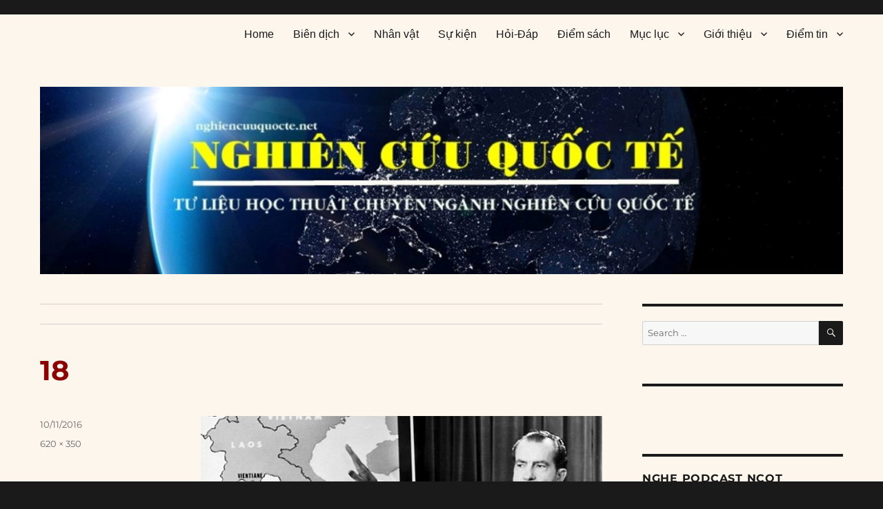

--- FILE ---
content_type: text/html; charset=UTF-8
request_url: https://nghiencuuquocte.org/2016/11/18/nixon-yeu-cau-vien-tro-campuchia/18-2/
body_size: 38047
content:
<!DOCTYPE html>
<html lang="en-US" class="no-js">
<head>
	<meta charset="UTF-8">
	<meta name="viewport" content="width=device-width, initial-scale=1">
	<link rel="profile" href="https://gmpg.org/xfn/11">
		<script type="6ebdf8c35f39e8b0642ca77a-text/javascript">(function(html){html.className = html.className.replace(/\bno-js\b/,'js')})(document.documentElement);</script>
<meta name='robots' content='index, follow, max-image-preview:large, max-snippet:-1, max-video-preview:-1' />

	<!-- This site is optimized with the Yoast SEO plugin v26.7 - https://yoast.com/wordpress/plugins/seo/ -->
	<title>18 - Nghiên cứu quốc tế</title>
	<link rel="canonical" href="https://nghiencuuquocte.org/2016/11/18/nixon-yeu-cau-vien-tro-campuchia/18-2/" />
	<meta property="og:locale" content="en_US" />
	<meta property="og:type" content="article" />
	<meta property="og:title" content="18 - Nghiên cứu quốc tế" />
	<meta property="og:url" content="https://nghiencuuquocte.org/2016/11/18/nixon-yeu-cau-vien-tro-campuchia/18-2/" />
	<meta property="og:site_name" content="Nghiên cứu quốc tế" />
	<meta property="article:publisher" content="https://www.facebook.com/DAnghiencuuquocte/" />
	<meta property="og:image" content="https://nghiencuuquocte.org/2016/11/18/nixon-yeu-cau-vien-tro-campuchia/18-2" />
	<meta property="og:image:width" content="620" />
	<meta property="og:image:height" content="350" />
	<meta property="og:image:type" content="image/jpeg" />
	<script type="application/ld+json" class="yoast-schema-graph">{"@context":"https://schema.org","@graph":[{"@type":"WebPage","@id":"https://nghiencuuquocte.org/2016/11/18/nixon-yeu-cau-vien-tro-campuchia/18-2/","url":"https://nghiencuuquocte.org/2016/11/18/nixon-yeu-cau-vien-tro-campuchia/18-2/","name":"18 - Nghiên cứu quốc tế","isPartOf":{"@id":"https://nghiencuuquocte.org/#website"},"primaryImageOfPage":{"@id":"https://nghiencuuquocte.org/2016/11/18/nixon-yeu-cau-vien-tro-campuchia/18-2/#primaryimage"},"image":{"@id":"https://nghiencuuquocte.org/2016/11/18/nixon-yeu-cau-vien-tro-campuchia/18-2/#primaryimage"},"thumbnailUrl":"https://nghiencuuquocte.org/wp-content/uploads/2016/11/18.jpg","datePublished":"2016-11-10T04:08:40+00:00","breadcrumb":{"@id":"https://nghiencuuquocte.org/2016/11/18/nixon-yeu-cau-vien-tro-campuchia/18-2/#breadcrumb"},"inLanguage":"en-US","potentialAction":[{"@type":"ReadAction","target":["https://nghiencuuquocte.org/2016/11/18/nixon-yeu-cau-vien-tro-campuchia/18-2/"]}]},{"@type":"ImageObject","inLanguage":"en-US","@id":"https://nghiencuuquocte.org/2016/11/18/nixon-yeu-cau-vien-tro-campuchia/18-2/#primaryimage","url":"https://nghiencuuquocte.org/wp-content/uploads/2016/11/18.jpg","contentUrl":"https://nghiencuuquocte.org/wp-content/uploads/2016/11/18.jpg","width":620,"height":350},{"@type":"BreadcrumbList","@id":"https://nghiencuuquocte.org/2016/11/18/nixon-yeu-cau-vien-tro-campuchia/18-2/#breadcrumb","itemListElement":[{"@type":"ListItem","position":1,"name":"Trang chủ","item":"https://nghiencuuquocte.org/"},{"@type":"ListItem","position":2,"name":"18/11/1970: Nixon yêu cầu viện trợ cho Campuchia","item":"https://nghiencuuquocte.org/2016/11/18/nixon-yeu-cau-vien-tro-campuchia/"},{"@type":"ListItem","position":3,"name":"18"}]},{"@type":"WebSite","@id":"https://nghiencuuquocte.org/#website","url":"https://nghiencuuquocte.org/","name":"Nghiên cứu quốc tế","description":"Tư liệu học thuật chuyên ngành nghiên cứu quốc tế","publisher":{"@id":"https://nghiencuuquocte.org/#organization"},"potentialAction":[{"@type":"SearchAction","target":{"@type":"EntryPoint","urlTemplate":"https://nghiencuuquocte.org/?s={search_term_string}"},"query-input":{"@type":"PropertyValueSpecification","valueRequired":true,"valueName":"search_term_string"}}],"inLanguage":"en-US"},{"@type":"Organization","@id":"https://nghiencuuquocte.org/#organization","name":"Nghiên cứu quốc tế","url":"https://nghiencuuquocte.org/","logo":{"@type":"ImageObject","inLanguage":"en-US","@id":"https://nghiencuuquocte.org/#/schema/logo/image/","url":"https://nghiencuuquocte.org/wp-content/uploads/2014/05/ncqt21.jpg","contentUrl":"https://nghiencuuquocte.org/wp-content/uploads/2014/05/ncqt21.jpg","width":300,"height":300,"caption":"Nghiên cứu quốc tế"},"image":{"@id":"https://nghiencuuquocte.org/#/schema/logo/image/"},"sameAs":["https://www.facebook.com/DAnghiencuuquocte/"]}]}</script>
	<!-- / Yoast SEO plugin. -->


<link rel='dns-prefetch' href='//static.addtoany.com' />
<link rel='dns-prefetch' href='//secure.gravatar.com' />
<link rel='dns-prefetch' href='//stats.wp.com' />
<link rel='dns-prefetch' href='//v0.wordpress.com' />
<link rel='preconnect' href='//c0.wp.com' />
<link rel="alternate" type="application/rss+xml" title="Nghiên cứu quốc tế &raquo; Feed" href="https://nghiencuuquocte.org/feed/" />
<link rel="alternate" type="application/rss+xml" title="Nghiên cứu quốc tế &raquo; Comments Feed" href="https://nghiencuuquocte.org/comments/feed/" />
<link rel="alternate" type="application/rss+xml" title="Nghiên cứu quốc tế &raquo; 18 Comments Feed" href="https://nghiencuuquocte.org/2016/11/18/nixon-yeu-cau-vien-tro-campuchia/18-2/feed/" />
<link rel="alternate" title="oEmbed (JSON)" type="application/json+oembed" href="https://nghiencuuquocte.org/wp-json/oembed/1.0/embed?url=https%3A%2F%2Fnghiencuuquocte.org%2F2016%2F11%2F18%2Fnixon-yeu-cau-vien-tro-campuchia%2F18-2%2F" />
<link rel="alternate" title="oEmbed (XML)" type="text/xml+oembed" href="https://nghiencuuquocte.org/wp-json/oembed/1.0/embed?url=https%3A%2F%2Fnghiencuuquocte.org%2F2016%2F11%2F18%2Fnixon-yeu-cau-vien-tro-campuchia%2F18-2%2F&#038;format=xml" />
		<!-- This site uses the Google Analytics by MonsterInsights plugin v9.11.1 - Using Analytics tracking - https://www.monsterinsights.com/ -->
							<script src="//www.googletagmanager.com/gtag/js?id=G-B95517WF7V"  data-cfasync="false" data-wpfc-render="false" async></script>
			<script data-cfasync="false" data-wpfc-render="false">
				var mi_version = '9.11.1';
				var mi_track_user = true;
				var mi_no_track_reason = '';
								var MonsterInsightsDefaultLocations = {"page_location":"https:\/\/nghiencuuquocte.org\/2016\/11\/18\/nixon-yeu-cau-vien-tro-campuchia\/18-2\/"};
								if ( typeof MonsterInsightsPrivacyGuardFilter === 'function' ) {
					var MonsterInsightsLocations = (typeof MonsterInsightsExcludeQuery === 'object') ? MonsterInsightsPrivacyGuardFilter( MonsterInsightsExcludeQuery ) : MonsterInsightsPrivacyGuardFilter( MonsterInsightsDefaultLocations );
				} else {
					var MonsterInsightsLocations = (typeof MonsterInsightsExcludeQuery === 'object') ? MonsterInsightsExcludeQuery : MonsterInsightsDefaultLocations;
				}

								var disableStrs = [
										'ga-disable-G-B95517WF7V',
									];

				/* Function to detect opted out users */
				function __gtagTrackerIsOptedOut() {
					for (var index = 0; index < disableStrs.length; index++) {
						if (document.cookie.indexOf(disableStrs[index] + '=true') > -1) {
							return true;
						}
					}

					return false;
				}

				/* Disable tracking if the opt-out cookie exists. */
				if (__gtagTrackerIsOptedOut()) {
					for (var index = 0; index < disableStrs.length; index++) {
						window[disableStrs[index]] = true;
					}
				}

				/* Opt-out function */
				function __gtagTrackerOptout() {
					for (var index = 0; index < disableStrs.length; index++) {
						document.cookie = disableStrs[index] + '=true; expires=Thu, 31 Dec 2099 23:59:59 UTC; path=/';
						window[disableStrs[index]] = true;
					}
				}

				if ('undefined' === typeof gaOptout) {
					function gaOptout() {
						__gtagTrackerOptout();
					}
				}
								window.dataLayer = window.dataLayer || [];

				window.MonsterInsightsDualTracker = {
					helpers: {},
					trackers: {},
				};
				if (mi_track_user) {
					function __gtagDataLayer() {
						dataLayer.push(arguments);
					}

					function __gtagTracker(type, name, parameters) {
						if (!parameters) {
							parameters = {};
						}

						if (parameters.send_to) {
							__gtagDataLayer.apply(null, arguments);
							return;
						}

						if (type === 'event') {
														parameters.send_to = monsterinsights_frontend.v4_id;
							var hookName = name;
							if (typeof parameters['event_category'] !== 'undefined') {
								hookName = parameters['event_category'] + ':' + name;
							}

							if (typeof MonsterInsightsDualTracker.trackers[hookName] !== 'undefined') {
								MonsterInsightsDualTracker.trackers[hookName](parameters);
							} else {
								__gtagDataLayer('event', name, parameters);
							}
							
						} else {
							__gtagDataLayer.apply(null, arguments);
						}
					}

					__gtagTracker('js', new Date());
					__gtagTracker('set', {
						'developer_id.dZGIzZG': true,
											});
					if ( MonsterInsightsLocations.page_location ) {
						__gtagTracker('set', MonsterInsightsLocations);
					}
										__gtagTracker('config', 'G-B95517WF7V', {"forceSSL":"true"} );
										window.gtag = __gtagTracker;										(function () {
						/* https://developers.google.com/analytics/devguides/collection/analyticsjs/ */
						/* ga and __gaTracker compatibility shim. */
						var noopfn = function () {
							return null;
						};
						var newtracker = function () {
							return new Tracker();
						};
						var Tracker = function () {
							return null;
						};
						var p = Tracker.prototype;
						p.get = noopfn;
						p.set = noopfn;
						p.send = function () {
							var args = Array.prototype.slice.call(arguments);
							args.unshift('send');
							__gaTracker.apply(null, args);
						};
						var __gaTracker = function () {
							var len = arguments.length;
							if (len === 0) {
								return;
							}
							var f = arguments[len - 1];
							if (typeof f !== 'object' || f === null || typeof f.hitCallback !== 'function') {
								if ('send' === arguments[0]) {
									var hitConverted, hitObject = false, action;
									if ('event' === arguments[1]) {
										if ('undefined' !== typeof arguments[3]) {
											hitObject = {
												'eventAction': arguments[3],
												'eventCategory': arguments[2],
												'eventLabel': arguments[4],
												'value': arguments[5] ? arguments[5] : 1,
											}
										}
									}
									if ('pageview' === arguments[1]) {
										if ('undefined' !== typeof arguments[2]) {
											hitObject = {
												'eventAction': 'page_view',
												'page_path': arguments[2],
											}
										}
									}
									if (typeof arguments[2] === 'object') {
										hitObject = arguments[2];
									}
									if (typeof arguments[5] === 'object') {
										Object.assign(hitObject, arguments[5]);
									}
									if ('undefined' !== typeof arguments[1].hitType) {
										hitObject = arguments[1];
										if ('pageview' === hitObject.hitType) {
											hitObject.eventAction = 'page_view';
										}
									}
									if (hitObject) {
										action = 'timing' === arguments[1].hitType ? 'timing_complete' : hitObject.eventAction;
										hitConverted = mapArgs(hitObject);
										__gtagTracker('event', action, hitConverted);
									}
								}
								return;
							}

							function mapArgs(args) {
								var arg, hit = {};
								var gaMap = {
									'eventCategory': 'event_category',
									'eventAction': 'event_action',
									'eventLabel': 'event_label',
									'eventValue': 'event_value',
									'nonInteraction': 'non_interaction',
									'timingCategory': 'event_category',
									'timingVar': 'name',
									'timingValue': 'value',
									'timingLabel': 'event_label',
									'page': 'page_path',
									'location': 'page_location',
									'title': 'page_title',
									'referrer' : 'page_referrer',
								};
								for (arg in args) {
																		if (!(!args.hasOwnProperty(arg) || !gaMap.hasOwnProperty(arg))) {
										hit[gaMap[arg]] = args[arg];
									} else {
										hit[arg] = args[arg];
									}
								}
								return hit;
							}

							try {
								f.hitCallback();
							} catch (ex) {
							}
						};
						__gaTracker.create = newtracker;
						__gaTracker.getByName = newtracker;
						__gaTracker.getAll = function () {
							return [];
						};
						__gaTracker.remove = noopfn;
						__gaTracker.loaded = true;
						window['__gaTracker'] = __gaTracker;
					})();
									} else {
										console.log("");
					(function () {
						function __gtagTracker() {
							return null;
						}

						window['__gtagTracker'] = __gtagTracker;
						window['gtag'] = __gtagTracker;
					})();
									}
			</script>
							<!-- / Google Analytics by MonsterInsights -->
		<!-- ERROR: WP-Optimize Minify was not allowed to save its cache on - wp-content/cache/wpo-minify/1768105091/assets/wpo-minify-header-a6b512e2.min.css --><!-- Please check if the path above is correct and ensure your server has write permission there! --><style id='wp-img-auto-sizes-contain-inline-css'>
img:is([sizes=auto i],[sizes^="auto," i]){contain-intrinsic-size:3000px 1500px}
/*# sourceURL=wp-img-auto-sizes-contain-inline-css */
</style>
<style id='classic-theme-styles-inline-css'>
/*! This file is auto-generated */
.wp-block-button__link{color:#fff;background-color:#32373c;border-radius:9999px;box-shadow:none;text-decoration:none;padding:calc(.667em + 2px) calc(1.333em + 2px);font-size:1.125em}.wp-block-file__button{background:#32373c;color:#fff;text-decoration:none}
/*# sourceURL=/wp-includes/css/classic-themes.min.css */
</style>
<style id='jetpack_facebook_likebox-inline-css'>
.widget_facebook_likebox {
	overflow: hidden;
}

/*# sourceURL=https://nghiencuuquocte.org/wp-content/plugins/jetpack/modules/widgets/facebook-likebox/style.css */
</style>
<link rel='stylesheet' id='twentysixteen-jetpack-css' href='https://c0.wp.com/p/jetpack/15.4/modules/theme-tools/compat/twentysixteen.css' media='all' />
<link rel='stylesheet' id='wp-block-library-css' href='https://c0.wp.com/c/6.9/wp-includes/css/dist/block-library/style.min.css' media='all' />
<style id='global-styles-inline-css'>
:root{--wp--preset--aspect-ratio--square: 1;--wp--preset--aspect-ratio--4-3: 4/3;--wp--preset--aspect-ratio--3-4: 3/4;--wp--preset--aspect-ratio--3-2: 3/2;--wp--preset--aspect-ratio--2-3: 2/3;--wp--preset--aspect-ratio--16-9: 16/9;--wp--preset--aspect-ratio--9-16: 9/16;--wp--preset--color--black: #000000;--wp--preset--color--cyan-bluish-gray: #abb8c3;--wp--preset--color--white: #fff;--wp--preset--color--pale-pink: #f78da7;--wp--preset--color--vivid-red: #cf2e2e;--wp--preset--color--luminous-vivid-orange: #ff6900;--wp--preset--color--luminous-vivid-amber: #fcb900;--wp--preset--color--light-green-cyan: #7bdcb5;--wp--preset--color--vivid-green-cyan: #00d084;--wp--preset--color--pale-cyan-blue: #8ed1fc;--wp--preset--color--vivid-cyan-blue: #0693e3;--wp--preset--color--vivid-purple: #9b51e0;--wp--preset--color--dark-gray: #1a1a1a;--wp--preset--color--medium-gray: #686868;--wp--preset--color--light-gray: #e5e5e5;--wp--preset--color--blue-gray: #4d545c;--wp--preset--color--bright-blue: #007acc;--wp--preset--color--light-blue: #9adffd;--wp--preset--color--dark-brown: #402b30;--wp--preset--color--medium-brown: #774e24;--wp--preset--color--dark-red: #640c1f;--wp--preset--color--bright-red: #ff675f;--wp--preset--color--yellow: #ffef8e;--wp--preset--gradient--vivid-cyan-blue-to-vivid-purple: linear-gradient(135deg,rgb(6,147,227) 0%,rgb(155,81,224) 100%);--wp--preset--gradient--light-green-cyan-to-vivid-green-cyan: linear-gradient(135deg,rgb(122,220,180) 0%,rgb(0,208,130) 100%);--wp--preset--gradient--luminous-vivid-amber-to-luminous-vivid-orange: linear-gradient(135deg,rgb(252,185,0) 0%,rgb(255,105,0) 100%);--wp--preset--gradient--luminous-vivid-orange-to-vivid-red: linear-gradient(135deg,rgb(255,105,0) 0%,rgb(207,46,46) 100%);--wp--preset--gradient--very-light-gray-to-cyan-bluish-gray: linear-gradient(135deg,rgb(238,238,238) 0%,rgb(169,184,195) 100%);--wp--preset--gradient--cool-to-warm-spectrum: linear-gradient(135deg,rgb(74,234,220) 0%,rgb(151,120,209) 20%,rgb(207,42,186) 40%,rgb(238,44,130) 60%,rgb(251,105,98) 80%,rgb(254,248,76) 100%);--wp--preset--gradient--blush-light-purple: linear-gradient(135deg,rgb(255,206,236) 0%,rgb(152,150,240) 100%);--wp--preset--gradient--blush-bordeaux: linear-gradient(135deg,rgb(254,205,165) 0%,rgb(254,45,45) 50%,rgb(107,0,62) 100%);--wp--preset--gradient--luminous-dusk: linear-gradient(135deg,rgb(255,203,112) 0%,rgb(199,81,192) 50%,rgb(65,88,208) 100%);--wp--preset--gradient--pale-ocean: linear-gradient(135deg,rgb(255,245,203) 0%,rgb(182,227,212) 50%,rgb(51,167,181) 100%);--wp--preset--gradient--electric-grass: linear-gradient(135deg,rgb(202,248,128) 0%,rgb(113,206,126) 100%);--wp--preset--gradient--midnight: linear-gradient(135deg,rgb(2,3,129) 0%,rgb(40,116,252) 100%);--wp--preset--font-size--small: 13px;--wp--preset--font-size--medium: 20px;--wp--preset--font-size--large: 36px;--wp--preset--font-size--x-large: 42px;--wp--preset--spacing--20: 0.44rem;--wp--preset--spacing--30: 0.67rem;--wp--preset--spacing--40: 1rem;--wp--preset--spacing--50: 1.5rem;--wp--preset--spacing--60: 2.25rem;--wp--preset--spacing--70: 3.38rem;--wp--preset--spacing--80: 5.06rem;--wp--preset--shadow--natural: 6px 6px 9px rgba(0, 0, 0, 0.2);--wp--preset--shadow--deep: 12px 12px 50px rgba(0, 0, 0, 0.4);--wp--preset--shadow--sharp: 6px 6px 0px rgba(0, 0, 0, 0.2);--wp--preset--shadow--outlined: 6px 6px 0px -3px rgb(255, 255, 255), 6px 6px rgb(0, 0, 0);--wp--preset--shadow--crisp: 6px 6px 0px rgb(0, 0, 0);}:where(.is-layout-flex){gap: 0.5em;}:where(.is-layout-grid){gap: 0.5em;}body .is-layout-flex{display: flex;}.is-layout-flex{flex-wrap: wrap;align-items: center;}.is-layout-flex > :is(*, div){margin: 0;}body .is-layout-grid{display: grid;}.is-layout-grid > :is(*, div){margin: 0;}:where(.wp-block-columns.is-layout-flex){gap: 2em;}:where(.wp-block-columns.is-layout-grid){gap: 2em;}:where(.wp-block-post-template.is-layout-flex){gap: 1.25em;}:where(.wp-block-post-template.is-layout-grid){gap: 1.25em;}.has-black-color{color: var(--wp--preset--color--black) !important;}.has-cyan-bluish-gray-color{color: var(--wp--preset--color--cyan-bluish-gray) !important;}.has-white-color{color: var(--wp--preset--color--white) !important;}.has-pale-pink-color{color: var(--wp--preset--color--pale-pink) !important;}.has-vivid-red-color{color: var(--wp--preset--color--vivid-red) !important;}.has-luminous-vivid-orange-color{color: var(--wp--preset--color--luminous-vivid-orange) !important;}.has-luminous-vivid-amber-color{color: var(--wp--preset--color--luminous-vivid-amber) !important;}.has-light-green-cyan-color{color: var(--wp--preset--color--light-green-cyan) !important;}.has-vivid-green-cyan-color{color: var(--wp--preset--color--vivid-green-cyan) !important;}.has-pale-cyan-blue-color{color: var(--wp--preset--color--pale-cyan-blue) !important;}.has-vivid-cyan-blue-color{color: var(--wp--preset--color--vivid-cyan-blue) !important;}.has-vivid-purple-color{color: var(--wp--preset--color--vivid-purple) !important;}.has-black-background-color{background-color: var(--wp--preset--color--black) !important;}.has-cyan-bluish-gray-background-color{background-color: var(--wp--preset--color--cyan-bluish-gray) !important;}.has-white-background-color{background-color: var(--wp--preset--color--white) !important;}.has-pale-pink-background-color{background-color: var(--wp--preset--color--pale-pink) !important;}.has-vivid-red-background-color{background-color: var(--wp--preset--color--vivid-red) !important;}.has-luminous-vivid-orange-background-color{background-color: var(--wp--preset--color--luminous-vivid-orange) !important;}.has-luminous-vivid-amber-background-color{background-color: var(--wp--preset--color--luminous-vivid-amber) !important;}.has-light-green-cyan-background-color{background-color: var(--wp--preset--color--light-green-cyan) !important;}.has-vivid-green-cyan-background-color{background-color: var(--wp--preset--color--vivid-green-cyan) !important;}.has-pale-cyan-blue-background-color{background-color: var(--wp--preset--color--pale-cyan-blue) !important;}.has-vivid-cyan-blue-background-color{background-color: var(--wp--preset--color--vivid-cyan-blue) !important;}.has-vivid-purple-background-color{background-color: var(--wp--preset--color--vivid-purple) !important;}.has-black-border-color{border-color: var(--wp--preset--color--black) !important;}.has-cyan-bluish-gray-border-color{border-color: var(--wp--preset--color--cyan-bluish-gray) !important;}.has-white-border-color{border-color: var(--wp--preset--color--white) !important;}.has-pale-pink-border-color{border-color: var(--wp--preset--color--pale-pink) !important;}.has-vivid-red-border-color{border-color: var(--wp--preset--color--vivid-red) !important;}.has-luminous-vivid-orange-border-color{border-color: var(--wp--preset--color--luminous-vivid-orange) !important;}.has-luminous-vivid-amber-border-color{border-color: var(--wp--preset--color--luminous-vivid-amber) !important;}.has-light-green-cyan-border-color{border-color: var(--wp--preset--color--light-green-cyan) !important;}.has-vivid-green-cyan-border-color{border-color: var(--wp--preset--color--vivid-green-cyan) !important;}.has-pale-cyan-blue-border-color{border-color: var(--wp--preset--color--pale-cyan-blue) !important;}.has-vivid-cyan-blue-border-color{border-color: var(--wp--preset--color--vivid-cyan-blue) !important;}.has-vivid-purple-border-color{border-color: var(--wp--preset--color--vivid-purple) !important;}.has-vivid-cyan-blue-to-vivid-purple-gradient-background{background: var(--wp--preset--gradient--vivid-cyan-blue-to-vivid-purple) !important;}.has-light-green-cyan-to-vivid-green-cyan-gradient-background{background: var(--wp--preset--gradient--light-green-cyan-to-vivid-green-cyan) !important;}.has-luminous-vivid-amber-to-luminous-vivid-orange-gradient-background{background: var(--wp--preset--gradient--luminous-vivid-amber-to-luminous-vivid-orange) !important;}.has-luminous-vivid-orange-to-vivid-red-gradient-background{background: var(--wp--preset--gradient--luminous-vivid-orange-to-vivid-red) !important;}.has-very-light-gray-to-cyan-bluish-gray-gradient-background{background: var(--wp--preset--gradient--very-light-gray-to-cyan-bluish-gray) !important;}.has-cool-to-warm-spectrum-gradient-background{background: var(--wp--preset--gradient--cool-to-warm-spectrum) !important;}.has-blush-light-purple-gradient-background{background: var(--wp--preset--gradient--blush-light-purple) !important;}.has-blush-bordeaux-gradient-background{background: var(--wp--preset--gradient--blush-bordeaux) !important;}.has-luminous-dusk-gradient-background{background: var(--wp--preset--gradient--luminous-dusk) !important;}.has-pale-ocean-gradient-background{background: var(--wp--preset--gradient--pale-ocean) !important;}.has-electric-grass-gradient-background{background: var(--wp--preset--gradient--electric-grass) !important;}.has-midnight-gradient-background{background: var(--wp--preset--gradient--midnight) !important;}.has-small-font-size{font-size: var(--wp--preset--font-size--small) !important;}.has-medium-font-size{font-size: var(--wp--preset--font-size--medium) !important;}.has-large-font-size{font-size: var(--wp--preset--font-size--large) !important;}.has-x-large-font-size{font-size: var(--wp--preset--font-size--x-large) !important;}
/*# sourceURL=global-styles-inline-css */
</style>

<link rel='stylesheet' id='wpo_min-header-3-css' href='https://nghiencuuquocte.org/wp-content/cache/wpo-minify/1768105091/assets/wpo-minify-header-2b111f0e.min.css' media='all' />
<link rel='stylesheet' id='dashicons-css' href='https://c0.wp.com/c/6.9/wp-includes/css/dashicons.min.css' media='all' />
<link rel='stylesheet' id='wpo_min-header-5-css' href='https://nghiencuuquocte.org/wp-content/cache/wpo-minify/1768105091/assets/wpo-minify-header-5ab9243a.min.css' media='all' />
<link rel='stylesheet' id='genericons-css' href='https://c0.wp.com/p/jetpack/15.4/_inc/genericons/genericons/genericons.css' media='all' />
<link rel='stylesheet' id='wpo_min-header-7-css' href='https://nghiencuuquocte.org/wp-content/cache/wpo-minify/1768105091/assets/wpo-minify-header-d02e1f88.min.css' media='all' />
<link rel='stylesheet' id='jetpack-subscriptions-css' href='https://c0.wp.com/p/jetpack/15.4/_inc/build/subscriptions/subscriptions.min.css' media='all' />
<link rel='stylesheet' id='wpo_min-header-11-css' href='https://nghiencuuquocte.org/wp-content/cache/wpo-minify/1768105091/assets/wpo-minify-header-8c960dfc.min.css' media='all' />
<script src="https://c0.wp.com/c/6.9/wp-includes/js/jquery/jquery.min.js" id="jquery-core-js" type="6ebdf8c35f39e8b0642ca77a-text/javascript"></script>
<script src="https://c0.wp.com/c/6.9/wp-includes/js/jquery/jquery-migrate.min.js" id="jquery-migrate-js" type="6ebdf8c35f39e8b0642ca77a-text/javascript"></script>
<script src="https://nghiencuuquocte.org/wp-content/cache/wpo-minify/1768105091/assets/wpo-minify-header-59a40ecd.min.js" id="wpo_min-header-0-js" async data-wp-strategy="async" type="6ebdf8c35f39e8b0642ca77a-text/javascript"></script>
<script id="addtoany-core-js-before" type="6ebdf8c35f39e8b0642ca77a-text/javascript">
window.a2a_config=window.a2a_config||{};a2a_config.callbacks=[];a2a_config.overlays=[];a2a_config.templates={};

//# sourceURL=addtoany-core-js-before
</script>
<script defer src="https://static.addtoany.com/menu/page.js" id="addtoany-core-js" type="6ebdf8c35f39e8b0642ca77a-text/javascript"></script>
<script defer src="https://nghiencuuquocte.org/wp-content/cache/wpo-minify/1768105091/assets/wpo-minify-header-e2851f2d.min.js" id="wpo_min-header-4-js" type="6ebdf8c35f39e8b0642ca77a-text/javascript"></script>
<script id="wpo_min-header-5-js-extra" type="6ebdf8c35f39e8b0642ca77a-text/javascript">
var screenReaderText = {"expand":"expand child menu","collapse":"collapse child menu"};
//# sourceURL=wpo_min-header-5-js-extra
</script>
<script src="https://nghiencuuquocte.org/wp-content/cache/wpo-minify/1768105091/assets/wpo-minify-header-11910d1f.min.js" id="wpo_min-header-5-js" defer data-wp-strategy="defer" type="6ebdf8c35f39e8b0642ca77a-text/javascript"></script>
<link rel="https://api.w.org/" href="https://nghiencuuquocte.org/wp-json/" /><link rel="alternate" title="JSON" type="application/json" href="https://nghiencuuquocte.org/wp-json/wp/v2/media/18942" /><link rel="EditURI" type="application/rsd+xml" title="RSD" href="https://nghiencuuquocte.org/xmlrpc.php?rsd" />
<meta name="generator" content="WordPress 6.9" />
<link rel='shortlink' href='https://wp.me/a4eGiA-4Vw' />
  <script src="https://cdn.onesignal.com/sdks/web/v16/OneSignalSDK.page.js" defer type="6ebdf8c35f39e8b0642ca77a-text/javascript"></script>
  <script type="6ebdf8c35f39e8b0642ca77a-text/javascript">
          window.OneSignalDeferred = window.OneSignalDeferred || [];
          OneSignalDeferred.push(async function(OneSignal) {
            await OneSignal.init({
              appId: "61ea78fa-cca3-49f0-b250-9674bd4447bd",
              serviceWorkerOverrideForTypical: true,
              path: "https://nghiencuuquocte.org/wp-content/plugins/onesignal-free-web-push-notifications/sdk_files/",
              serviceWorkerParam: { scope: "/wp-content/plugins/onesignal-free-web-push-notifications/sdk_files/push/onesignal/" },
              serviceWorkerPath: "OneSignalSDKWorker.js",
            });
          });

          // Unregister the legacy OneSignal service worker to prevent scope conflicts
          if (navigator.serviceWorker) {
            navigator.serviceWorker.getRegistrations().then((registrations) => {
              // Iterate through all registered service workers
              registrations.forEach((registration) => {
                // Check the script URL to identify the specific service worker
                if (registration.active && registration.active.scriptURL.includes('OneSignalSDKWorker.js.php')) {
                  // Unregister the service worker
                  registration.unregister().then((success) => {
                    if (success) {
                      console.log('OneSignalSW: Successfully unregistered:', registration.active.scriptURL);
                    } else {
                      console.log('OneSignalSW: Failed to unregister:', registration.active.scriptURL);
                    }
                  });
                }
              });
            }).catch((error) => {
              console.error('Error fetching service worker registrations:', error);
            });
        }
        </script>
	<style>img#wpstats{display:none}</style>
				<style type="text/css">.pp-podcast {opacity: 0;}</style>
				<style type="text/css" id="twentysixteen-header-css">
		.site-branding {
			margin: 0 auto 0 0;
		}

		.site-branding .site-title,
		.site-description {
			clip: rect(1px, 1px, 1px, 1px);
			position: absolute;
		}
		</style>
		<link rel="icon" href="https://nghiencuuquocte.org/wp-content/uploads/2014/05/ncqt21-144x144.jpg" sizes="32x32" />
<link rel="icon" href="https://nghiencuuquocte.org/wp-content/uploads/2014/05/ncqt21.jpg" sizes="192x192" />
<link rel="apple-touch-icon" href="https://nghiencuuquocte.org/wp-content/uploads/2014/05/ncqt21.jpg" />
<meta name="msapplication-TileImage" content="https://nghiencuuquocte.org/wp-content/uploads/2014/05/ncqt21.jpg" />
		<style id="wp-custom-css">
			.widget li a, .widget a {
font-family: verdana !important;
font-weight: 500;
font-size: 14px !important;
}
.home article {
margin-bottom: 20px !important;
border-bottom: 0px solid grey;
}
.main-navigation a {
font-size: 16px !important;
font-family: Arial !important;
}
blockquote {
border-top: 0px solid darkcyan !important;
font-size: 16px !important;
font-family: calibri !important;
}
#masthead {
padding-top: 0px !important;
padding-bottom: 15px !important;
}
p { 
font-size:16px; 
} 
p { 
font-family:verdana; 
}
ul {
font-size: 16px !important;
	font-family:verdana; 
}
.post-navigation a {
color: #1a1a1a;
display: block;
padding: 12px !important;
}
.post-navigation * {
font-size: 18px !important;
color: darkred !important;
}
.entry-title, .entry-title a {
color: darkred !important;
}
.site-inner {
max-width: 1400px;
}
.header-image img {
width: 100%;
}
.site {
margin: 0px;
width: 100%;
}
.site-footer .main-navigation {
  display: none;
}
a:visited {color:darkblue;} /* visited link */
a:hover {color:darkred;} /* mouse over link */
.page-template-default #primary {
width: 85% !important;
margin-left: auto !important;
margin-right: auto !important;
float: none !important;
}
.page-template-default #secondary {
display: none !important;
}		</style>
		<link rel='stylesheet' id='jetpack-top-posts-widget-css' href='https://c0.wp.com/p/jetpack/15.4/modules/widgets/top-posts/style.css' media='all' />
<link rel='stylesheet' id='wpo_min-footer-3-css' href='https://nghiencuuquocte.org/wp-content/cache/wpo-minify/1768105091/assets/wpo-minify-footer-8f530e0f.min.css' media='all' />
</head>

<body class="attachment wp-singular attachment-template-default single single-attachment postid-18942 attachmentid-18942 attachment-jpeg wp-embed-responsive wp-theme-twentysixteen group-blog">

<script type="6ebdf8c35f39e8b0642ca77a-text/javascript" id="bbp-swap-no-js-body-class">
	document.body.className = document.body.className.replace( 'bbp-no-js', 'bbp-js' );
</script>

<div id="page" class="site">
	<div class="site-inner">
		<a class="skip-link screen-reader-text" href="#content">
			Skip to content		</a>

		<header id="masthead" class="site-header">
			<div class="site-header-main">
				<div class="site-branding">
					
											<p class="site-title"><a href="https://nghiencuuquocte.org/" rel="home">Nghiên cứu quốc tế</a></p>
												<p class="site-description">Tư liệu học thuật chuyên ngành nghiên cứu quốc tế</p>
									</div><!-- .site-branding -->

									<button id="menu-toggle" class="menu-toggle">Menu</button>

					<div id="site-header-menu" class="site-header-menu">
													<nav id="site-navigation" class="main-navigation" aria-label="Primary Menu">
								<div class="menu-new-container"><ul id="menu-new" class="primary-menu"><li id="menu-item-2411" class="menu-item menu-item-type-custom menu-item-object-custom menu-item-home menu-item-2411"><a href="https://nghiencuuquocte.org/" title="Trang chủ">Home</a></li>
<li id="menu-item-3372" class="menu-item menu-item-type-taxonomy menu-item-object-category menu-item-has-children menu-item-3372"><a href="https://nghiencuuquocte.org/category/bien-dich/">Biên dịch</a>
<ul class="sub-menu">
	<li id="menu-item-2412" class="menu-item menu-item-type-taxonomy menu-item-object-category menu-item-has-children menu-item-2412"><a href="https://nghiencuuquocte.org/category/binh-luan/">Bình luận</a>
	<ul class="sub-menu">
		<li id="menu-item-2633" class="menu-item menu-item-type-post_type menu-item-object-page menu-item-2633"><a href="https://nghiencuuquocte.org/huong-dan-gui-bai/">Hướng dẫn gửi bài</a></li>
	</ul>
</li>
	<li id="menu-item-2599" class="menu-item menu-item-type-taxonomy menu-item-object-category menu-item-has-children menu-item-2599"><a href="https://nghiencuuquocte.org/category/ctan/quan-su-chien-luoc/">Quân sự</a>
	<ul class="sub-menu">
		<li id="menu-item-12051" class="menu-item menu-item-type-custom menu-item-object-custom menu-item-12051"><a href="https://nghiencuuquocte.org/tag/chuyen-dong-quoc-phong/">Chuyển động quốc phòng</a></li>
		<li id="menu-item-4959" class="menu-item menu-item-type-post_type menu-item-object-page menu-item-4959"><a href="https://nghiencuuquocte.org/gioi-thieu-quan-su-chien-luoc/">Giới thiệu chuyên mục</a></li>
	</ul>
</li>
	<li id="menu-item-21448" class="menu-item menu-item-type-taxonomy menu-item-object-category menu-item-21448"><a href="https://nghiencuuquocte.org/category/xa-luan/">Xã luận</a></li>
</ul>
</li>
<li id="menu-item-6832" class="menu-item menu-item-type-taxonomy menu-item-object-category menu-item-6832"><a href="https://nghiencuuquocte.org/category/nhan-vat/">Nhân vật</a></li>
<li id="menu-item-6359" class="menu-item menu-item-type-taxonomy menu-item-object-category menu-item-6359"><a href="https://nghiencuuquocte.org/category/su-kien/">Sự kiện</a></li>
<li id="menu-item-10852" class="menu-item menu-item-type-taxonomy menu-item-object-category menu-item-10852"><a href="https://nghiencuuquocte.org/category/hoi-dap/">Hỏi-Đáp</a></li>
<li id="menu-item-27575" class="menu-item menu-item-type-taxonomy menu-item-object-category menu-item-27575"><a href="https://nghiencuuquocte.org/category/diem-sach/">Điểm sách</a></li>
<li id="menu-item-2419" class="menu-item menu-item-type-post_type menu-item-object-page menu-item-has-children menu-item-2419"><a href="https://nghiencuuquocte.org/muc-luc/">Mục lục</a>
<ul class="sub-menu">
	<li id="menu-item-2595" class="menu-item menu-item-type-taxonomy menu-item-object-category menu-item-has-children menu-item-2595"><a href="https://nghiencuuquocte.org/category/ctan/">Chính trị &#8211; An ninh</a>
	<ul class="sub-menu">
		<li id="menu-item-2596" class="menu-item menu-item-type-taxonomy menu-item-object-category menu-item-2596"><a href="https://nghiencuuquocte.org/category/ctan/an-ninh-ca-tbd/">An ninh CA-TBD</a></li>
		<li id="menu-item-2597" class="menu-item menu-item-type-taxonomy menu-item-object-category menu-item-2597"><a href="https://nghiencuuquocte.org/category/ctan/an-ninh-quoc-te/">An ninh quốc tế</a></li>
		<li id="menu-item-2598" class="menu-item menu-item-type-taxonomy menu-item-object-category menu-item-2598"><a href="https://nghiencuuquocte.org/category/ctan/chinh-tri-quoc-te/">Chính trị quốc tế</a></li>
		<li id="menu-item-3917" class="menu-item menu-item-type-taxonomy menu-item-object-category menu-item-3917"><a href="https://nghiencuuquocte.org/category/ctan/dia-chinh-tri-2/">Địa chính trị</a></li>
		<li id="menu-item-2600" class="menu-item menu-item-type-taxonomy menu-item-object-category menu-item-2600"><a href="https://nghiencuuquocte.org/category/ctan/tranh-chap-bien-dong/">Tranh chấp Biển Đông</a></li>
	</ul>
</li>
	<li id="menu-item-2609" class="menu-item menu-item-type-taxonomy menu-item-object-category menu-item-has-children menu-item-2609"><a href="https://nghiencuuquocte.org/category/ktlp/">Kinh tế &#8211; Luật pháp</a>
	<ul class="sub-menu">
		<li id="menu-item-2601" class="menu-item menu-item-type-taxonomy menu-item-object-category menu-item-2601"><a href="https://nghiencuuquocte.org/category/ktlp/kinh-te-chinh-tri-quoc-te/">Kinh tế chính trị quốc tế</a></li>
		<li id="menu-item-2602" class="menu-item menu-item-type-taxonomy menu-item-object-category menu-item-2602"><a href="https://nghiencuuquocte.org/category/ktlp/kinh-te-quoc-te/">Kinh tế quốc tế</a></li>
		<li id="menu-item-2603" class="menu-item menu-item-type-taxonomy menu-item-object-category menu-item-2603"><a href="https://nghiencuuquocte.org/category/ktlp/lich-su-kinh-te/">Lịch sử kinh tế</a></li>
		<li id="menu-item-2604" class="menu-item menu-item-type-taxonomy menu-item-object-category menu-item-2604"><a href="https://nghiencuuquocte.org/category/ktlp/luat-phap-quoc-te/">Luật pháp quốc tế</a></li>
	</ul>
</li>
	<li id="menu-item-2610" class="menu-item menu-item-type-taxonomy menu-item-object-category menu-item-has-children menu-item-2610"><a href="https://nghiencuuquocte.org/category/qgkv/">Quốc gia &#8211; Khu vực</a>
	<ul class="sub-menu">
		<li id="menu-item-2605" class="menu-item menu-item-type-taxonomy menu-item-object-category menu-item-2605"><a href="https://nghiencuuquocte.org/category/qgkv/asean/">ASEAN</a></li>
		<li id="menu-item-32402" class="menu-item menu-item-type-taxonomy menu-item-object-category menu-item-32402"><a href="https://nghiencuuquocte.org/category/qgkv/an-do/">Ấn Độ</a></li>
		<li id="menu-item-13044" class="menu-item menu-item-type-taxonomy menu-item-object-category menu-item-13044"><a href="https://nghiencuuquocte.org/category/qgkv/chau-my/">Châu Mỹ</a></li>
		<li id="menu-item-2606" class="menu-item menu-item-type-taxonomy menu-item-object-category menu-item-2606"><a href="https://nghiencuuquocte.org/category/qgkv/hoa-ky/">Hoa Kỳ</a></li>
		<li id="menu-item-3482" class="menu-item menu-item-type-taxonomy menu-item-object-category menu-item-3482"><a href="https://nghiencuuquocte.org/category/qgkv/nga-au/">Châu Âu</a></li>
		<li id="menu-item-32235" class="menu-item menu-item-type-custom menu-item-object-custom menu-item-32235"><a href="https://nghiencuuquocte.org/tag/nga/">Nga</a></li>
		<li id="menu-item-3475" class="menu-item menu-item-type-taxonomy menu-item-object-category menu-item-3475"><a href="https://nghiencuuquocte.org/category/qgkv/nhat-ban/">Nhật Bản</a></li>
		<li id="menu-item-3483" class="menu-item menu-item-type-taxonomy menu-item-object-category menu-item-3483"><a href="https://nghiencuuquocte.org/category/qgkv/taya-chauphi/">Tây Á &#8211; Châu Phi</a></li>
		<li id="menu-item-2607" class="menu-item menu-item-type-taxonomy menu-item-object-category menu-item-2607"><a href="https://nghiencuuquocte.org/category/qgkv/trung-quoc/">Trung Quốc</a></li>
		<li id="menu-item-2608" class="menu-item menu-item-type-taxonomy menu-item-object-category menu-item-2608"><a href="https://nghiencuuquocte.org/category/qgkv/viet-nam/">Việt Nam</a></li>
	</ul>
</li>
	<li id="menu-item-2586" class="menu-item menu-item-type-taxonomy menu-item-object-category menu-item-has-children menu-item-2586"><a href="https://nghiencuuquocte.org/category/vande/">Các vấn đề chung</a>
	<ul class="sub-menu">
		<li id="menu-item-2587" class="menu-item menu-item-type-taxonomy menu-item-object-category menu-item-2587"><a href="https://nghiencuuquocte.org/category/vande/cac-van-de-toan-cau/">Các vấn đề toàn cầu</a></li>
		<li id="menu-item-10460" class="menu-item menu-item-type-taxonomy menu-item-object-category menu-item-10460"><a href="https://nghiencuuquocte.org/category/vande/chinh-sach-cong/">Chính sách công</a></li>
		<li id="menu-item-2588" class="menu-item menu-item-type-taxonomy menu-item-object-category menu-item-2588"><a href="https://nghiencuuquocte.org/category/vande/chinh-tri-hoc-dai-cuong/">Chính trị học đại cương</a></li>
		<li id="menu-item-2589" class="menu-item menu-item-type-taxonomy menu-item-object-category menu-item-2589"><a href="https://nghiencuuquocte.org/category/vande/kinh-dien/">Kinh điển</a></li>
		<li id="menu-item-2590" class="menu-item menu-item-type-taxonomy menu-item-object-category menu-item-2590"><a href="https://nghiencuuquocte.org/category/vande/lich-su/">Lịch sử</a></li>
		<li id="menu-item-2591" class="menu-item menu-item-type-taxonomy menu-item-object-category menu-item-2591"><a href="https://nghiencuuquocte.org/category/vande/ly-thuyet-qhqt/">Lý thuyết QHQT</a></li>
		<li id="menu-item-2592" class="menu-item menu-item-type-taxonomy menu-item-object-category menu-item-2592"><a href="https://nghiencuuquocte.org/category/vande/nhap-mon-qhqt/">Nhập môn QHQT</a></li>
		<li id="menu-item-4284" class="menu-item menu-item-type-taxonomy menu-item-object-category menu-item-4284"><a href="https://nghiencuuquocte.org/category/vande/phan-tich-csdn/">Phân tích CSĐN</a></li>
		<li id="menu-item-2593" class="menu-item menu-item-type-taxonomy menu-item-object-category menu-item-2593"><a href="https://nghiencuuquocte.org/category/vande/phuong-phap-nckh/">Phương pháp NCKH</a></li>
		<li id="menu-item-13043" class="menu-item menu-item-type-taxonomy menu-item-object-category menu-item-13043"><a href="https://nghiencuuquocte.org/category/vande/ton-giao/">Tôn giáo</a></li>
		<li id="menu-item-29270" class="menu-item menu-item-type-taxonomy menu-item-object-category menu-item-29270"><a href="https://nghiencuuquocte.org/category/vande/van-minh-nhan-loai/">Văn minh nhân loại</a></li>
	</ul>
</li>
	<li id="menu-item-20018" class="menu-item menu-item-type-custom menu-item-object-custom menu-item-20018"><a href="https://nghiencuuquocte.org/tag/infographic/">Infographic</a></li>
	<li id="menu-item-18096" class="menu-item menu-item-type-post_type menu-item-object-page menu-item-18096"><a href="https://nghiencuuquocte.org/muc-luc-so-tay-thuat-ngu-qhqt/">Sổ tay Thuật ngữ QHQT</a></li>
	<li id="menu-item-38547" class="menu-item menu-item-type-post_type menu-item-object-page menu-item-38547"><a href="https://nghiencuuquocte.org/tu-dien-ngoai-giao/">Từ điển Ngoại giao</a></li>
	<li id="menu-item-4761" class="menu-item menu-item-type-post_type menu-item-object-page menu-item-4761"><a href="https://nghiencuuquocte.org/sach-dich/">Sách dịch</a></li>
	<li id="menu-item-2465" class="menu-item menu-item-type-taxonomy menu-item-object-category menu-item-has-children menu-item-2465"><a href="https://nghiencuuquocte.org/category/an-pham/">Ấn phẩm</a>
	<ul class="sub-menu">
		<li id="menu-item-2467" class="menu-item menu-item-type-taxonomy menu-item-object-category menu-item-2467"><a href="https://nghiencuuquocte.org/category/an-pham/tieng-viet/">Tiếng Việt</a></li>
		<li id="menu-item-2466" class="menu-item menu-item-type-taxonomy menu-item-object-category menu-item-2466"><a href="https://nghiencuuquocte.org/category/an-pham/tieng-anh/">Tiếng Anh</a></li>
	</ul>
</li>
	<li id="menu-item-15731" class="menu-item menu-item-type-taxonomy menu-item-object-category menu-item-15731"><a href="https://nghiencuuquocte.org/category/tu-lieu/">Tư liệu</a></li>
	<li id="menu-item-15716" class="menu-item menu-item-type-taxonomy menu-item-object-category menu-item-15716"><a href="https://nghiencuuquocte.org/category/video/">Video</a></li>
	<li id="menu-item-2420" class="menu-item menu-item-type-post_type menu-item-object-page menu-item-has-children menu-item-2420"><a href="https://nghiencuuquocte.org/forums/">Diễn đàn</a>
	<ul class="sub-menu">
		<li id="menu-item-2428" class="menu-item menu-item-type-post_type menu-item-object-page menu-item-2428"><a href="https://nghiencuuquocte.org/register/">Đăng ký thành viên</a></li>
		<li id="menu-item-2460" class="menu-item menu-item-type-custom menu-item-object-custom menu-item-2460"><a href="https://nghiencuuquocte.org/forums/topic/huong-dan-su-dung-dien-dan/">Hướng dẫn sử dụng</a></li>
		<li id="menu-item-2430" class="menu-item menu-item-type-post_type menu-item-object-page menu-item-2430"><a href="https://nghiencuuquocte.org/login/">Đăng nhập</a></li>
	</ul>
</li>
</ul>
</li>
<li id="menu-item-3443" class="menu-item menu-item-type-post_type menu-item-object-page menu-item-has-children menu-item-3443"><a href="https://nghiencuuquocte.org/about/">Giới thiệu</a>
<ul class="sub-menu">
	<li id="menu-item-2417" class="menu-item menu-item-type-post_type menu-item-object-page menu-item-2417"><a href="https://nghiencuuquocte.org/dang-ky-cong-tac/">Đăng ký cộng tác</a></li>
	<li id="menu-item-2415" class="menu-item menu-item-type-post_type menu-item-object-page menu-item-2415"><a href="https://nghiencuuquocte.org/nhan-su/">Ban Biên tập</a></li>
	<li id="menu-item-2416" class="menu-item menu-item-type-post_type menu-item-object-page menu-item-2416"><a href="https://nghiencuuquocte.org/dich-gia/">Dịch giả</a></li>
	<li id="menu-item-2585" class="menu-item menu-item-type-taxonomy menu-item-object-category menu-item-2585"><a href="https://nghiencuuquocte.org/category/thong-bao/">Thông báo</a></li>
	<li id="menu-item-4092" class="menu-item menu-item-type-custom menu-item-object-custom menu-item-4092"><a href="https://nghiencuuquocte.org/2014/10/16/huong-dan-khai-thac-hieu-qua-nghiencuuquocte-net/">Cách khai thác tài liệu</a></li>
	<li id="menu-item-2644" class="menu-item menu-item-type-post_type menu-item-object-page menu-item-2644"><a href="https://nghiencuuquocte.org/tu-ngu-thu-vi/">Từ ngữ thú vị</a></li>
</ul>
</li>
<li id="menu-item-3214" class="menu-item menu-item-type-post_type menu-item-object-page menu-item-has-children menu-item-3214"><a href="https://nghiencuuquocte.org/diem-tin/">Điểm tin</a>
<ul class="sub-menu">
	<li id="menu-item-31046" class="menu-item menu-item-type-taxonomy menu-item-object-category menu-item-31046"><a href="https://nghiencuuquocte.org/category/hom-nay/">Thế giới hôm nay</a></li>
	<li id="menu-item-11984" class="menu-item menu-item-type-taxonomy menu-item-object-category menu-item-11984"><a href="https://nghiencuuquocte.org/category/tin-tham-khao/">Tin tham khảo</a></li>
</ul>
</li>
</ul></div>							</nav><!-- .main-navigation -->
						
											</div><!-- .site-header-menu -->
							</div><!-- .site-header-main -->

											<div class="header-image">
					<a href="https://nghiencuuquocte.org/" rel="home">
						<img src="https://nghiencuuquocte.org/wp-content/uploads/2019/03/NCQT-new.jpg" width="1200" height="280" alt="Nghiên cứu quốc tế" sizes="(max-width: 709px) 85vw, (max-width: 909px) 81vw, (max-width: 1362px) 88vw, 1200px" decoding="async" fetchpriority="high" />					</a>
				</div><!-- .header-image -->
					</header><!-- .site-header -->

		<div id="content" class="site-content">

	<div id="primary" class="content-area">
		<main id="main" class="site-main">

			
			<article id="post-18942" class="post-18942 attachment type-attachment status-inherit hentry">

				<nav id="image-navigation" class="navigation image-navigation">
					<div class="nav-links">
						<div class="nav-previous"></div>
						<div class="nav-next"></div>
					</div><!-- .nav-links -->
				</nav><!-- .image-navigation -->

				<header class="entry-header">
					<h1 class="entry-title">18</h1>				</header><!-- .entry-header -->

				<div class="entry-content">

					<div class="entry-attachment">
						<img width="620" height="350" src="https://nghiencuuquocte.org/wp-content/uploads/2016/11/18.jpg" class="attachment-large size-large" alt="" decoding="async" />
						
						</div><!-- .entry-attachment -->

						<div class="addtoany_share_save_container addtoany_content addtoany_content_bottom"><div class="a2a_kit a2a_kit_size_32 addtoany_list" data-a2a-url="https://nghiencuuquocte.org/2016/11/18/nixon-yeu-cau-vien-tro-campuchia/18-2/" data-a2a-title="18"><a class="a2a_button_facebook" href="https://www.addtoany.com/add_to/facebook?linkurl=https%3A%2F%2Fnghiencuuquocte.org%2F2016%2F11%2F18%2Fnixon-yeu-cau-vien-tro-campuchia%2F18-2%2F&amp;linkname=18" title="Facebook" rel="nofollow noopener" target="_blank"></a><a class="a2a_button_linkedin" href="https://www.addtoany.com/add_to/linkedin?linkurl=https%3A%2F%2Fnghiencuuquocte.org%2F2016%2F11%2F18%2Fnixon-yeu-cau-vien-tro-campuchia%2F18-2%2F&amp;linkname=18" title="LinkedIn" rel="nofollow noopener" target="_blank"></a><a class="a2a_button_email" href="https://www.addtoany.com/add_to/email?linkurl=https%3A%2F%2Fnghiencuuquocte.org%2F2016%2F11%2F18%2Fnixon-yeu-cau-vien-tro-campuchia%2F18-2%2F&amp;linkname=18" title="Email" rel="nofollow noopener" target="_blank"></a><a class="a2a_button_facebook_messenger" href="https://www.addtoany.com/add_to/facebook_messenger?linkurl=https%3A%2F%2Fnghiencuuquocte.org%2F2016%2F11%2F18%2Fnixon-yeu-cau-vien-tro-campuchia%2F18-2%2F&amp;linkname=18" title="Messenger" rel="nofollow noopener" target="_blank"></a><a class="a2a_button_whatsapp" href="https://www.addtoany.com/add_to/whatsapp?linkurl=https%3A%2F%2Fnghiencuuquocte.org%2F2016%2F11%2F18%2Fnixon-yeu-cau-vien-tro-campuchia%2F18-2%2F&amp;linkname=18" title="WhatsApp" rel="nofollow noopener" target="_blank"></a><a class="a2a_button_telegram" href="https://www.addtoany.com/add_to/telegram?linkurl=https%3A%2F%2Fnghiencuuquocte.org%2F2016%2F11%2F18%2Fnixon-yeu-cau-vien-tro-campuchia%2F18-2%2F&amp;linkname=18" title="Telegram" rel="nofollow noopener" target="_blank"></a><a class="a2a_button_print" href="https://www.addtoany.com/add_to/print?linkurl=https%3A%2F%2Fnghiencuuquocte.org%2F2016%2F11%2F18%2Fnixon-yeu-cau-vien-tro-campuchia%2F18-2%2F&amp;linkname=18" title="Print" rel="nofollow noopener" target="_blank"></a><a class="a2a_dd addtoany_share_save addtoany_share" href="https://www.addtoany.com/share"></a></div></div>					</div><!-- .entry-content -->

					<footer class="entry-footer">
					<span class="posted-on"><span class="screen-reader-text">Posted on </span><a href="https://nghiencuuquocte.org/2016/11/18/nixon-yeu-cau-vien-tro-campuchia/18-2/" rel="bookmark"><time class="entry-date published updated" datetime="2016-11-10T11:08:40+07:00">10/11/2016</time></a></span>						<span class="full-size-link"><span class="screen-reader-text">Full size </span><a href="https://nghiencuuquocte.org/wp-content/uploads/2016/11/18.jpg">620 &times; 350</a></span>											</footer><!-- .entry-footer -->
				</article><!-- #post-18942 -->

				
<div id="disqus_thread"></div>

	<nav class="navigation post-navigation" aria-label="Posts">
		<h2 class="screen-reader-text">Post navigation</h2>
		<div class="nav-links"><div class="nav-previous"><a href="https://nghiencuuquocte.org/2016/11/18/nixon-yeu-cau-vien-tro-campuchia/" rel="prev"><span class="meta-nav">Published in</span><span class="post-title">18/11/1970: Nixon yêu cầu viện trợ cho Campuchia</span></a></div></div>
	</nav>
		</main><!-- .site-main -->
	</div><!-- .content-area -->


	<aside id="secondary" class="sidebar widget-area">
		<section id="search-2" class="widget widget_search">
<form role="search" method="get" class="search-form" action="https://nghiencuuquocte.org/">
	<label>
		<span class="screen-reader-text">
			Search for:		</span>
		<input type="search" class="search-field" placeholder="Search &hellip;" value="" name="s" />
	</label>
	<button type="submit" class="search-submit"><span class="screen-reader-text">
		Search	</span></button>
</form>
</section><section id="facebook-likebox-2" class="widget widget_facebook_likebox">		<div id="fb-root"></div>
		<div class="fb-page" data-href="https://www.facebook.com/DAnghiencuuquocte" data-width="320"  data-height="432" data-hide-cover="false" data-show-facepile="true" data-tabs="false" data-hide-cta="false" data-small-header="false">
		<div class="fb-xfbml-parse-ignore"><blockquote cite="https://www.facebook.com/DAnghiencuuquocte"><a href="https://www.facebook.com/DAnghiencuuquocte"></a></blockquote></div>
		</div>
		</section><section id="podcast_player_widget-2" class="widget podcast_player"><h2 class="widget-title">Nghe podcast NCQT</h2><div id="pp-podcast-7647" class="pp-podcast has-header header-hidden playerview list-default media-audio hide-download"  data-teaser="" data-elength="0" data-eunit=""><div class="pp-podcast__wrapper"><div class="pp-podcast__info pod-info"><div class="pod-info__header pod-header"><div class="pod-header__items pod-items"><div class="pod-items__title">Nghien cuu Quoc te</div><div class="pod-items__desc"><p>Kênh Podcast chính thức của Dự án Nghiên cứu Quốc tế (http://nghiencuuquocte.org/), dành cho các thính giả quan tâm về các vấn đề thời sự quốc tế.</p>
</div><div class="pod-items__navi-menu"><a href="https://podcasts.apple.com/us/podcast/nghien-cuu-quoc-te/id1574959769" class="subscribe-item pp-badge apple-sub" target="_blank"><svg class="icon icon-pp-apple" aria-hidden="true" role="img" focusable="false"><use href="#icon-pp-apple" xlink:href="#icon-pp-apple"></use></svg><span class="sub-text"><span class="sub-listen-text">Listen On</span><span class="sub-item-text">Apple Podcasts</span></span></a><a href="https://www.google.com/podcasts?feed=aHR0cHM6Ly9hbmNob3IuZm0vcy82MmVhYjRlNC9wb2RjYXN0L3Jzcw==" class="subscribe-item pp-badge external-sub" target="_blank"><svg class="icon icon-pp-www" aria-hidden="true" role="img" focusable="false"><use href="#icon-pp-www" xlink:href="#icon-pp-www"></use></svg><span class="sub-text"><span class="sub-listen-text">Listen On</span><span class="sub-item-text">External</span></span></a><a href="https://open.spotify.com/show/1TYB5wzdSPypMIzt5SUfac" class="subscribe-item pp-badge spotify-sub" target="_blank"><span class="sub-text"><span class="sub-listen-text">Listen On</span></span><svg class="icon icon-pp-spotify" aria-hidden="true" role="img" focusable="false"><use href="#icon-pp-spotify" xlink:href="#icon-pp-spotify"></use></svg><span class="sub-text"><span class="sub-item-text">Spotify</span></span></a><a href="https://pca.st/24avg3rf" class="subscribe-item pp-badge pocketcasts-sub" target="_blank"><svg class="icon icon-pp-pocketcasts" aria-hidden="true" role="img" focusable="false"><use href="#icon-pp-pocketcasts" xlink:href="#icon-pp-pocketcasts"></use></svg><span class="sub-text"><span class="sub-listen-text" style="font-size: 10px;">Listen On</span><span class="sub-item-text">Pocket Casts</span></span></a><a href="https://radiopublic.com/nghien-cuu-quoc-te-8jgwrD" class="subscribe-item pp-badge radiopublic-sub" target="_blank"><svg class="icon icon-pp-radiopublic" aria-hidden="true" role="img" focusable="false"><use href="#icon-pp-radiopublic" xlink:href="#icon-pp-radiopublic"></use></svg><span class="sub-text"><span class="sub-listen-text" style="font-size: 9px; text-transform: uppercase; font-weight: bold;">Listen On</span><span class="sub-item-text" style="font-size: 15px;">RadioPublic</span></span></a></div></div></div></div><div class="pp-podcast__content pod-content"><div class="pp-podcast__single"><div class="pp-podcast__player"><div class="pp-player-episode"><audio id="pp-podcast-7647-player" preload="none" class="pp-podcast-episode" style="width: 100%;" controls="controls"><source type="audio/mpeg" src="https://anchor.fm/s/62eab4e4/podcast/play/114762659/https%3A%2F%2Fd3ctxlq1ktw2nl.cloudfront.net%2Fstaging%2F2026-0-30%2Fb64ddaae-c04d-368e-3e20-350a87727334.mp3" /></audio></div></div><div class="pod-content__episode episode-single"><button class="episode-single__close" aria-expanded="false" aria-label="Close Single Episode"><span class="btn-icon-wrap"><svg class="icon icon-pp-x" aria-hidden="true" role="img" focusable="false"><use href="#icon-pp-x" xlink:href="#icon-pp-x"></use></svg></span></button><div class="episode-single__wrapper"><div class="episode-single__header"><div class="episode-single__title">Chiến dịch chống tham nhũng của Tập Cận Bình đang phản tác dụng?</div></div><div class="episode-single__description"><p>Trương Hựu Hiệp và Lưu Chấn Lập, hai trong số những lãnh đạo quân sự quyền lực nhất Trung Quốc, hiện đã chính thức bị bắt giam. Những lời đồn đoán đã râm ran trong cộng đồng người Hoa hải ngoại suốt nhiều ngày qua, nhưng tốc độ xử lý vụ việc vẫn gây ra một cú sốc lớn; bởi lẽ thông thường, luôn có một khoảng lặng rất dài kể từ khi các lãnh đạo bị giam giữ cho đến lúc số phận của họ được công bố chính thức.</p><p><a href="https://nghiencuuquocte.org/2026/01/30/chien-dich-chong-tham-nhung-cua-tap-can-binh-dang-phan-tac-dung/" target="_blank" rel="noopener noreferer">Xem thêm.</a></p></div></div></div></div><div class="pod-content__list episode-list"><div class="episode-list__filters"><div class="episode-list__search"><label class="label-episode-search"><span class="ppjs__offscreen">Search Episodes</span><input type="text" placeholder="Search Episodes" title="Search Podcast Episodes"/></label><span class="episode-list__search-icon"><svg class="icon icon-pp-search" aria-hidden="true" role="img" focusable="false"><use href="#icon-pp-search" xlink:href="#icon-pp-search"></use></svg></span></div><button class="episode-list__clear-search pod-button"><svg class="icon icon-pp-x" aria-hidden="true" role="img" focusable="false"><use href="#icon-pp-x" xlink:href="#icon-pp-x"></use></svg><span class="ppjs__offscreen">Clear Search</span></button></div><div class="episode-list__wrapper">
<div id="ppe-7647-1" class="episode-list__entry pod-entry" data-search-term="chiến dịch chống tham nhũng của tập cận bình đang phản tác dụng?" data-cats="">
	<div class="pod-entry__wrapper">
		<div class="pod-entry__content">
			<div class="pod-entry__title">
				<a href="https://podcasters.spotify.com/pod/show/nghien-cuu-quoc-te/episodes/Chin-dch-chng-tham-nhng-ca-Tp-Cn-Bnh-ang-phn-tc-dng-e3ecpf3">Chiến dịch chống tham nhũng của Tập Cận Bình đang phản tác dụng?</a>
			</div>
			<div class="pod-entry__date">30/01/2026</div>
					</div>
	</div>
</div>

<div id="ppe-7647-2" class="episode-list__entry pod-entry" data-search-term="mỹ có đang trượt dài về phía chủ nghĩa độc tài hiến pháp?" data-cats="">
	<div class="pod-entry__wrapper">
		<div class="pod-entry__content">
			<div class="pod-entry__title">
				<a href="https://podcasters.spotify.com/pod/show/nghien-cuu-quoc-te/episodes/M-c-ang-trt-di-v-pha-ch-ngha-c-ti-hin-php-e3ebafl">Mỹ có đang trượt dài về phía chủ nghĩa độc tài hiến pháp?</a>
			</div>
			<div class="pod-entry__date">29/01/2026</div>
					</div>
	</div>
</div>

<div id="ppe-7647-3" class="episode-list__entry pod-entry" data-search-term="&#8216;Đơn thuốc mà francis fukuyama kê cho châu Âu liệu có phản tác dụng?" data-cats="">
	<div class="pod-entry__wrapper">
		<div class="pod-entry__content">
			<div class="pod-entry__title">
				<a href="https://podcasters.spotify.com/pod/show/nghien-cuu-quoc-te/episodes/n-thuc-m-Francis-Fukuyama-k-cho-chu-u-liu-c-phn-tc-dng-e3e9nmf">&#8216;Đơn thuốc mà Francis Fukuyama kê cho châu Âu liệu có phản tác dụng?</a>
			</div>
			<div class="pod-entry__date">28/01/2026</div>
					</div>
	</div>
</div>

<div id="ppe-7647-4" class="episode-list__entry pod-entry" data-search-term="hàn quốc có thể chống lại sự cưỡng ép của trung quốc như thế nào?" data-cats="">
	<div class="pod-entry__wrapper">
		<div class="pod-entry__content">
			<div class="pod-entry__title">
				<a href="https://podcasters.spotify.com/pod/show/nghien-cuu-quoc-te/episodes/Hn-Quc-c-th-chng-li-s-cng-p-ca-Trung-Quc-nh-th-no-e3e82hd">Hàn Quốc có thể chống lại sự cưỡng ép của Trung Quốc như thế nào?</a>
			</div>
			<div class="pod-entry__date">27/01/2026</div>
					</div>
	</div>
</div>

<div id="ppe-7647-5" class="episode-list__entry pod-entry" data-search-term="việc tập thanh trừng vị tướng cấp cao nhất trung quốc hé lộ điều gì?" data-cats="">
	<div class="pod-entry__wrapper">
		<div class="pod-entry__content">
			<div class="pod-entry__title">
				<a href="https://podcasters.spotify.com/pod/show/nghien-cuu-quoc-te/episodes/Vic-Tp-thanh-trng-v-tng-cp-cao-nht-Trung-Quc-h-l-iu-g-e3e8126">Việc Tập thanh trừng vị tướng cấp cao nhất Trung Quốc hé lộ điều gì?</a>
			</div>
			<div class="pod-entry__date">26/01/2026</div>
					</div>
	</div>
</div>

<div id="ppe-7647-6" class="episode-list__entry pod-entry" data-search-term="trung quốc đau đầu trước cách sử dụng sức mạnh của trump" data-cats="">
	<div class="pod-entry__wrapper">
		<div class="pod-entry__content">
			<div class="pod-entry__title">
				<a href="https://podcasters.spotify.com/pod/show/nghien-cuu-quoc-te/episodes/Trung-Quc-au-u-trc-cch-s-dng-sc-mnh-ca-Trump-e3e66k9">Trung Quốc đau đầu trước cách sử dụng sức mạnh của Trump</a>
			</div>
			<div class="pod-entry__date">26/01/2026</div>
					</div>
	</div>
</div>

<div id="ppe-7647-7" class="episode-list__entry pod-entry" data-search-term="hậu quả từ chiến lược của trung quốc đối với nhật bản" data-cats="">
	<div class="pod-entry__wrapper">
		<div class="pod-entry__content">
			<div class="pod-entry__title">
				<a href="https://podcasters.spotify.com/pod/show/nghien-cuu-quoc-te/episodes/Hu-qu-t-chin-lc-ca-Trung-Quc-i-vi-Nht-Bn-e3e66a0">Hậu quả từ chiến lược của Trung Quốc đối với Nhật Bản</a>
			</div>
			<div class="pod-entry__date">26/01/2026</div>
					</div>
	</div>
</div>

<div id="ppe-7647-8" class="episode-list__entry pod-entry" data-search-term="di sản của mikhail gorbachev sau 35 năm nhìn lại" data-cats="">
	<div class="pod-entry__wrapper">
		<div class="pod-entry__content">
			<div class="pod-entry__title">
				<a href="https://podcasters.spotify.com/pod/show/nghien-cuu-quoc-te/episodes/Di-sn-ca-Mikhail-Gorbachev-sau-35-nm-nhn-li-e3e4sek">Di sản của Mikhail Gorbachev sau 35 năm nhìn lại</a>
			</div>
			<div class="pod-entry__date">25/01/2026</div>
					</div>
	</div>
</div>

<div id="ppe-7647-9" class="episode-list__entry pod-entry" data-search-term="trump tấn công venezuela mang lại vỏ bọc cho trung quốc trong vấn đề Đài loan" data-cats="">
	<div class="pod-entry__wrapper">
		<div class="pod-entry__content">
			<div class="pod-entry__title">
				<a href="https://podcasters.spotify.com/pod/show/nghien-cuu-quoc-te/episodes/Trump-tn-cng-Venezuela-mang-li-v-bc-cho-Trung-Quc-trong-vn--i-Loan-e3e3sd4">Trump tấn công Venezuela mang lại vỏ bọc cho Trung Quốc trong vấn đề Đài Loan</a>
			</div>
			<div class="pod-entry__date">24/01/2026</div>
					</div>
	</div>
</div>

<div id="ppe-7647-10" class="episode-list__entry pod-entry" data-search-term="khái niệm vùng ảnh hưởng và những ngộ nhận về nó" data-cats="">
	<div class="pod-entry__wrapper">
		<div class="pod-entry__content">
			<div class="pod-entry__title">
				<a href="https://podcasters.spotify.com/pod/show/nghien-cuu-quoc-te/episodes/Khi-nim-vng-nh-hng-v-nhng-ng-nhn-v-n-e3e29l1">Khái niệm vùng ảnh hưởng và những ngộ nhận về nó</a>
			</div>
			<div class="pod-entry__date">23/01/2026</div>
					</div>
	</div>
</div>
<div class="lm-button-wrapper"><button class="episode-list__load-more"><span>Load More</span></button></div><div class="episode-list__search-results episode-search"><span class="ppjs__offscreen">Search Results placeholder</span></div></div></div><div class="ppjs__list-reveal"><div class="ppjs__button"><button class="pp-prev-btn"><span class="ppjs__offscreen">Previous Episode</span><span class="btn-icon-wrap"><svg class="icon icon-pp-previous" aria-hidden="true" role="img" focusable="false"><use href="#icon-pp-previous" xlink:href="#icon-pp-previous"></use></svg></span></button></div><div class="ppjs__button"><button class="pp-list-btn"><span class="ppjs__offscreen">Show Episodes List</span><span class="btn-icon-wrap"><svg class="icon icon-pp-show-list" aria-hidden="true" role="img" focusable="false"><use href="#icon-pp-show-list" xlink:href="#icon-pp-show-list"></use></svg><svg class="icon icon-pp-hide-list" aria-hidden="true" role="img" focusable="false"><use href="#icon-pp-hide-list" xlink:href="#icon-pp-hide-list"></use></svg></span></button></div><div class="ppjs__button"><button class="pp-next-btn"><span class="ppjs__offscreen">Next Episode</span><span class="btn-icon-wrap"><svg class="icon icon-pp-next" aria-hidden="true" role="img" focusable="false"><use href="#icon-pp-next" xlink:href="#icon-pp-next"></use></svg></span></button></div></div></div></div><div class="pod-content__launcher pod-launch"><button class="pod-launch__button pod-launch__info pod-button" aria-expanded="false"><span class="ppjs__offscreen">Show Podcast Information</span><span class="btn-icon-wrap"><svg class="icon icon-pp-podcast" aria-hidden="true" role="img" focusable="false"><use href="#icon-pp-podcast" xlink:href="#icon-pp-podcast"></use></svg><svg class="icon icon-pp-x" aria-hidden="true" role="img" focusable="false"><use href="#icon-pp-x" xlink:href="#icon-pp-x"></use></svg></span></button></div></div></section><section id="top-posts-3" class="widget widget_top-posts"><h2 class="widget-title">Bài được đọc nhiều</h2><ul class='widgets-list-layout no-grav'>
<li><a href="https://nghiencuuquocte.org/2026/01/27/viec-tap-thanh-trung-vi-tuong-cap-cao-nhat-trung-quoc-he-lo-dieu-gi/" title="Việc Tập thanh trừng vị tướng cấp cao nhất Trung Quốc hé lộ điều gì?" class="bump-view" data-bump-view="tp"><img loading="lazy" width="40" height="40" src="https://i0.wp.com/nghiencuuquocte.org/wp-content/uploads/2026/01/17.-Xi-Jinping.jpg?resize=40%2C40&#038;ssl=1" srcset="https://i0.wp.com/nghiencuuquocte.org/wp-content/uploads/2026/01/17.-Xi-Jinping.jpg?resize=40%2C40&amp;ssl=1 1x, https://i0.wp.com/nghiencuuquocte.org/wp-content/uploads/2026/01/17.-Xi-Jinping.jpg?resize=60%2C60&amp;ssl=1 1.5x, https://i0.wp.com/nghiencuuquocte.org/wp-content/uploads/2026/01/17.-Xi-Jinping.jpg?resize=80%2C80&amp;ssl=1 2x, https://i0.wp.com/nghiencuuquocte.org/wp-content/uploads/2026/01/17.-Xi-Jinping.jpg?resize=120%2C120&amp;ssl=1 3x, https://i0.wp.com/nghiencuuquocte.org/wp-content/uploads/2026/01/17.-Xi-Jinping.jpg?resize=160%2C160&amp;ssl=1 4x" alt="Việc Tập thanh trừng vị tướng cấp cao nhất Trung Quốc hé lộ điều gì?" data-pin-nopin="true" class="widgets-list-layout-blavatar" /></a><div class="widgets-list-layout-links">
								<a href="https://nghiencuuquocte.org/2026/01/27/viec-tap-thanh-trung-vi-tuong-cap-cao-nhat-trung-quoc-he-lo-dieu-gi/" title="Việc Tập thanh trừng vị tướng cấp cao nhất Trung Quốc hé lộ điều gì?" class="bump-view" data-bump-view="tp">Việc Tập thanh trừng vị tướng cấp cao nhất Trung Quốc hé lộ điều gì?</a>
							</div>
							</li><li><a href="https://nghiencuuquocte.org/2026/01/29/the-gioi-hom-nay-29-01-2026/" title="Thế giới hôm nay: 29/01/2026" class="bump-view" data-bump-view="tp"><img loading="lazy" width="40" height="40" src="https://i0.wp.com/nghiencuuquocte.org/wp-content/uploads/2026/01/TWIB-2901.jpg?resize=40%2C40&#038;ssl=1" srcset="https://i0.wp.com/nghiencuuquocte.org/wp-content/uploads/2026/01/TWIB-2901.jpg?resize=40%2C40&amp;ssl=1 1x, https://i0.wp.com/nghiencuuquocte.org/wp-content/uploads/2026/01/TWIB-2901.jpg?resize=60%2C60&amp;ssl=1 1.5x, https://i0.wp.com/nghiencuuquocte.org/wp-content/uploads/2026/01/TWIB-2901.jpg?resize=80%2C80&amp;ssl=1 2x, https://i0.wp.com/nghiencuuquocte.org/wp-content/uploads/2026/01/TWIB-2901.jpg?resize=120%2C120&amp;ssl=1 3x, https://i0.wp.com/nghiencuuquocte.org/wp-content/uploads/2026/01/TWIB-2901.jpg?resize=160%2C160&amp;ssl=1 4x" alt="Thế giới hôm nay: 29/01/2026" data-pin-nopin="true" class="widgets-list-layout-blavatar" /></a><div class="widgets-list-layout-links">
								<a href="https://nghiencuuquocte.org/2026/01/29/the-gioi-hom-nay-29-01-2026/" title="Thế giới hôm nay: 29/01/2026" class="bump-view" data-bump-view="tp">Thế giới hôm nay: 29/01/2026</a>
							</div>
							</li><li><a href="https://nghiencuuquocte.org/2026/01/30/chien-dich-chong-tham-nhung-cua-tap-can-binh-dang-phan-tac-dung/" title="Chiến dịch chống tham nhũng của Tập Cận Bình đang phản tác dụng?" class="bump-view" data-bump-view="tp"><img loading="lazy" width="40" height="40" src="https://i0.wp.com/nghiencuuquocte.org/wp-content/uploads/2026/01/Truong-huu-hiep.jpg?resize=40%2C40&#038;ssl=1" srcset="https://i0.wp.com/nghiencuuquocte.org/wp-content/uploads/2026/01/Truong-huu-hiep.jpg?resize=40%2C40&amp;ssl=1 1x, https://i0.wp.com/nghiencuuquocte.org/wp-content/uploads/2026/01/Truong-huu-hiep.jpg?resize=60%2C60&amp;ssl=1 1.5x, https://i0.wp.com/nghiencuuquocte.org/wp-content/uploads/2026/01/Truong-huu-hiep.jpg?resize=80%2C80&amp;ssl=1 2x, https://i0.wp.com/nghiencuuquocte.org/wp-content/uploads/2026/01/Truong-huu-hiep.jpg?resize=120%2C120&amp;ssl=1 3x, https://i0.wp.com/nghiencuuquocte.org/wp-content/uploads/2026/01/Truong-huu-hiep.jpg?resize=160%2C160&amp;ssl=1 4x" alt="Chiến dịch chống tham nhũng của Tập Cận Bình đang phản tác dụng?" data-pin-nopin="true" class="widgets-list-layout-blavatar" /></a><div class="widgets-list-layout-links">
								<a href="https://nghiencuuquocte.org/2026/01/30/chien-dich-chong-tham-nhung-cua-tap-can-binh-dang-phan-tac-dung/" title="Chiến dịch chống tham nhũng của Tập Cận Bình đang phản tác dụng?" class="bump-view" data-bump-view="tp">Chiến dịch chống tham nhũng của Tập Cận Bình đang phản tác dụng?</a>
							</div>
							</li><li><a href="https://nghiencuuquocte.org/2026/01/29/my-co-dang-truot-dai-ve-phia-chu-nghia-doc-tai-hien-phap/" title="Mỹ có đang trượt dài về phía chủ nghĩa độc tài hiến pháp?" class="bump-view" data-bump-view="tp"><img loading="lazy" width="40" height="40" src="https://i0.wp.com/nghiencuuquocte.org/wp-content/uploads/2026/01/15.-Constitutional-Authoritarianism.jpg?resize=40%2C40&#038;ssl=1" srcset="https://i0.wp.com/nghiencuuquocte.org/wp-content/uploads/2026/01/15.-Constitutional-Authoritarianism.jpg?resize=40%2C40&amp;ssl=1 1x, https://i0.wp.com/nghiencuuquocte.org/wp-content/uploads/2026/01/15.-Constitutional-Authoritarianism.jpg?resize=60%2C60&amp;ssl=1 1.5x, https://i0.wp.com/nghiencuuquocte.org/wp-content/uploads/2026/01/15.-Constitutional-Authoritarianism.jpg?resize=80%2C80&amp;ssl=1 2x, https://i0.wp.com/nghiencuuquocte.org/wp-content/uploads/2026/01/15.-Constitutional-Authoritarianism.jpg?resize=120%2C120&amp;ssl=1 3x, https://i0.wp.com/nghiencuuquocte.org/wp-content/uploads/2026/01/15.-Constitutional-Authoritarianism.jpg?resize=160%2C160&amp;ssl=1 4x" alt="Mỹ có đang trượt dài về phía chủ nghĩa độc tài hiến pháp?" data-pin-nopin="true" class="widgets-list-layout-blavatar" /></a><div class="widgets-list-layout-links">
								<a href="https://nghiencuuquocte.org/2026/01/29/my-co-dang-truot-dai-ve-phia-chu-nghia-doc-tai-hien-phap/" title="Mỹ có đang trượt dài về phía chủ nghĩa độc tài hiến pháp?" class="bump-view" data-bump-view="tp">Mỹ có đang trượt dài về phía chủ nghĩa độc tài hiến pháp?</a>
							</div>
							</li><li><a href="https://nghiencuuquocte.org/2026/01/30/loi-giai-cho-van-de-ukraine-co-the-nam-o-kosovo/" title="Lời giải cho vấn đề Ukraine có thể nằm ở Kosovo" class="bump-view" data-bump-view="tp"><img loading="lazy" width="40" height="40" src="https://i0.wp.com/nghiencuuquocte.org/wp-content/uploads/2026/01/Kosovo.jpg?resize=40%2C40&#038;ssl=1" srcset="https://i0.wp.com/nghiencuuquocte.org/wp-content/uploads/2026/01/Kosovo.jpg?resize=40%2C40&amp;ssl=1 1x, https://i0.wp.com/nghiencuuquocte.org/wp-content/uploads/2026/01/Kosovo.jpg?resize=60%2C60&amp;ssl=1 1.5x, https://i0.wp.com/nghiencuuquocte.org/wp-content/uploads/2026/01/Kosovo.jpg?resize=80%2C80&amp;ssl=1 2x, https://i0.wp.com/nghiencuuquocte.org/wp-content/uploads/2026/01/Kosovo.jpg?resize=120%2C120&amp;ssl=1 3x, https://i0.wp.com/nghiencuuquocte.org/wp-content/uploads/2026/01/Kosovo.jpg?resize=160%2C160&amp;ssl=1 4x" alt="Lời giải cho vấn đề Ukraine có thể nằm ở Kosovo" data-pin-nopin="true" class="widgets-list-layout-blavatar" /></a><div class="widgets-list-layout-links">
								<a href="https://nghiencuuquocte.org/2026/01/30/loi-giai-cho-van-de-ukraine-co-the-nam-o-kosovo/" title="Lời giải cho vấn đề Ukraine có thể nằm ở Kosovo" class="bump-view" data-bump-view="tp">Lời giải cho vấn đề Ukraine có thể nằm ở Kosovo</a>
							</div>
							</li><li><a href="https://nghiencuuquocte.org/2014/11/24/che-pac-thai/" title="Chế độ A-pac-thai (Apartheid)" class="bump-view" data-bump-view="tp"><img loading="lazy" width="40" height="40" src="https://i0.wp.com/nghiencuuquocte.org/wp-content/uploads/2014/11/Sotay.jpg?resize=40%2C40" srcset="https://i0.wp.com/nghiencuuquocte.org/wp-content/uploads/2014/11/Sotay.jpg?resize=40%2C40 1x, https://i0.wp.com/nghiencuuquocte.org/wp-content/uploads/2014/11/Sotay.jpg?resize=60%2C60 1.5x, https://i0.wp.com/nghiencuuquocte.org/wp-content/uploads/2014/11/Sotay.jpg?resize=80%2C80 2x, https://i0.wp.com/nghiencuuquocte.org/wp-content/uploads/2014/11/Sotay.jpg?resize=120%2C120 3x, https://i0.wp.com/nghiencuuquocte.org/wp-content/uploads/2014/11/Sotay.jpg?resize=160%2C160 4x" alt="Chế độ A-pac-thai (Apartheid)" data-pin-nopin="true" class="widgets-list-layout-blavatar" /></a><div class="widgets-list-layout-links">
								<a href="https://nghiencuuquocte.org/2014/11/24/che-pac-thai/" title="Chế độ A-pac-thai (Apartheid)" class="bump-view" data-bump-view="tp">Chế độ A-pac-thai (Apartheid)</a>
							</div>
							</li><li><a href="https://nghiencuuquocte.org/2026/01/28/don-thuoc-ma-francis-fukuyama-ke-cho-chau-au-lieu-co-phan-tac-dung/" title="&#039;Đơn thuốc&#039; mà Francis Fukuyama kê cho châu Âu liệu có phản tác dụng?" class="bump-view" data-bump-view="tp"><img loading="lazy" width="40" height="40" src="https://i0.wp.com/nghiencuuquocte.org/wp-content/uploads/2026/01/Von-der-leyen-trump.jpg?resize=40%2C40&#038;ssl=1" srcset="https://i0.wp.com/nghiencuuquocte.org/wp-content/uploads/2026/01/Von-der-leyen-trump.jpg?resize=40%2C40&amp;ssl=1 1x, https://i0.wp.com/nghiencuuquocte.org/wp-content/uploads/2026/01/Von-der-leyen-trump.jpg?resize=60%2C60&amp;ssl=1 1.5x, https://i0.wp.com/nghiencuuquocte.org/wp-content/uploads/2026/01/Von-der-leyen-trump.jpg?resize=80%2C80&amp;ssl=1 2x, https://i0.wp.com/nghiencuuquocte.org/wp-content/uploads/2026/01/Von-der-leyen-trump.jpg?resize=120%2C120&amp;ssl=1 3x, https://i0.wp.com/nghiencuuquocte.org/wp-content/uploads/2026/01/Von-der-leyen-trump.jpg?resize=160%2C160&amp;ssl=1 4x" alt="&#039;Đơn thuốc&#039; mà Francis Fukuyama kê cho châu Âu liệu có phản tác dụng?" data-pin-nopin="true" class="widgets-list-layout-blavatar" /></a><div class="widgets-list-layout-links">
								<a href="https://nghiencuuquocte.org/2026/01/28/don-thuoc-ma-francis-fukuyama-ke-cho-chau-au-lieu-co-phan-tac-dung/" title="&#039;Đơn thuốc&#039; mà Francis Fukuyama kê cho châu Âu liệu có phản tác dụng?" class="bump-view" data-bump-view="tp">&#039;Đơn thuốc&#039; mà Francis Fukuyama kê cho châu Âu liệu có phản tác dụng?</a>
							</div>
							</li><li><a href="https://nghiencuuquocte.org/2026/01/26/hau-qua-tu-chien-luoc-cua-trung-quoc-doi-voi-nhat-ban/" title="Hậu quả từ chiến lược của Trung Quốc đối với Nhật Bản" class="bump-view" data-bump-view="tp"><img loading="lazy" width="40" height="40" src="https://i0.wp.com/nghiencuuquocte.org/wp-content/uploads/2026/01/16.-China-Japan.jpg?resize=40%2C40&#038;ssl=1" srcset="https://i0.wp.com/nghiencuuquocte.org/wp-content/uploads/2026/01/16.-China-Japan.jpg?resize=40%2C40&amp;ssl=1 1x, https://i0.wp.com/nghiencuuquocte.org/wp-content/uploads/2026/01/16.-China-Japan.jpg?resize=60%2C60&amp;ssl=1 1.5x, https://i0.wp.com/nghiencuuquocte.org/wp-content/uploads/2026/01/16.-China-Japan.jpg?resize=80%2C80&amp;ssl=1 2x, https://i0.wp.com/nghiencuuquocte.org/wp-content/uploads/2026/01/16.-China-Japan.jpg?resize=120%2C120&amp;ssl=1 3x, https://i0.wp.com/nghiencuuquocte.org/wp-content/uploads/2026/01/16.-China-Japan.jpg?resize=160%2C160&amp;ssl=1 4x" alt="Hậu quả từ chiến lược của Trung Quốc đối với Nhật Bản" data-pin-nopin="true" class="widgets-list-layout-blavatar" /></a><div class="widgets-list-layout-links">
								<a href="https://nghiencuuquocte.org/2026/01/26/hau-qua-tu-chien-luoc-cua-trung-quoc-doi-voi-nhat-ban/" title="Hậu quả từ chiến lược của Trung Quốc đối với Nhật Bản" class="bump-view" data-bump-view="tp">Hậu quả từ chiến lược của Trung Quốc đối với Nhật Bản</a>
							</div>
							</li><li><a href="https://nghiencuuquocte.org/2026/01/05/cuba-tren-bo-vuc-sup-do/" title="Cuba trên bờ vực sụp đổ" class="bump-view" data-bump-view="tp"><img loading="lazy" width="40" height="40" src="https://i0.wp.com/nghiencuuquocte.org/wp-content/uploads/2026/01/Cuba-soldiers.jpg?resize=40%2C40&#038;ssl=1" srcset="https://i0.wp.com/nghiencuuquocte.org/wp-content/uploads/2026/01/Cuba-soldiers.jpg?resize=40%2C40&amp;ssl=1 1x, https://i0.wp.com/nghiencuuquocte.org/wp-content/uploads/2026/01/Cuba-soldiers.jpg?resize=60%2C60&amp;ssl=1 1.5x, https://i0.wp.com/nghiencuuquocte.org/wp-content/uploads/2026/01/Cuba-soldiers.jpg?resize=80%2C80&amp;ssl=1 2x, https://i0.wp.com/nghiencuuquocte.org/wp-content/uploads/2026/01/Cuba-soldiers.jpg?resize=120%2C120&amp;ssl=1 3x, https://i0.wp.com/nghiencuuquocte.org/wp-content/uploads/2026/01/Cuba-soldiers.jpg?resize=160%2C160&amp;ssl=1 4x" alt="Cuba trên bờ vực sụp đổ" data-pin-nopin="true" class="widgets-list-layout-blavatar" /></a><div class="widgets-list-layout-links">
								<a href="https://nghiencuuquocte.org/2026/01/05/cuba-tren-bo-vuc-sup-do/" title="Cuba trên bờ vực sụp đổ" class="bump-view" data-bump-view="tp">Cuba trên bờ vực sụp đổ</a>
							</div>
							</li><li><a href="https://nghiencuuquocte.org/2026/01/28/the-gioi-hom-nay-28-01-2026/" title="Thế giới hôm nay: 28/01/2026" class="bump-view" data-bump-view="tp"><img loading="lazy" width="40" height="40" src="https://i0.wp.com/nghiencuuquocte.org/wp-content/uploads/2026/01/TWIB-2801.jpg?resize=40%2C40&#038;ssl=1" srcset="https://i0.wp.com/nghiencuuquocte.org/wp-content/uploads/2026/01/TWIB-2801.jpg?resize=40%2C40&amp;ssl=1 1x, https://i0.wp.com/nghiencuuquocte.org/wp-content/uploads/2026/01/TWIB-2801.jpg?resize=60%2C60&amp;ssl=1 1.5x, https://i0.wp.com/nghiencuuquocte.org/wp-content/uploads/2026/01/TWIB-2801.jpg?resize=80%2C80&amp;ssl=1 2x, https://i0.wp.com/nghiencuuquocte.org/wp-content/uploads/2026/01/TWIB-2801.jpg?resize=120%2C120&amp;ssl=1 3x, https://i0.wp.com/nghiencuuquocte.org/wp-content/uploads/2026/01/TWIB-2801.jpg?resize=160%2C160&amp;ssl=1 4x" alt="Thế giới hôm nay: 28/01/2026" data-pin-nopin="true" class="widgets-list-layout-blavatar" /></a><div class="widgets-list-layout-links">
								<a href="https://nghiencuuquocte.org/2026/01/28/the-gioi-hom-nay-28-01-2026/" title="Thế giới hôm nay: 28/01/2026" class="bump-view" data-bump-view="tp">Thế giới hôm nay: 28/01/2026</a>
							</div>
							</li></ul>
</section><section id="bbp_topics_widget-3" class="widget widget_display_topics"><h2 class="widget-title">Chủ đề mới</h2>
		<ul class="bbp-topics-widget newness">

			
				<li>
					<a class="bbp-forum-title" href="https://nghiencuuquocte.org/forums/topic/diem-khac-biet-trong-tu-tuong-chien-tranh-cua-viet-nam-trung-quoc-cuba/">Điểm khác biệt trong tư tưởng chiến tranh của Việt Nam, Trung Quốc, Cuba</a>

					
					
				</li>

			
				<li>
					<a class="bbp-forum-title" href="https://nghiencuuquocte.org/forums/topic/black-myth-wukong-va-suc-manh-mem-cua-trung-quoc/">‘Black Myth: Wukong’ và sức mạnh mềm của Trung Quốc</a>

					
					
				</li>

			
				<li>
					<a class="bbp-forum-title" href="https://nghiencuuquocte.org/forums/topic/tuong-lai-cac-lien-ket-tieu-da-phuong-o-an-do-duong-thai-binh-duong-khi-trump-tro-lai-chinh-truong/">Tương lai các liên kết tiểu đa phương ở Ấn Độ Dương &#8211; Thái Bình Dương khi Trump trở lại chính trường</a>

					
					
				</li>

			
		</ul>

		</section><section id="categories-2" class="widget widget_categories"><h2 class="widget-title">Tìm bài theo chủ đề</h2><form action="https://nghiencuuquocte.org" method="get"><label class="screen-reader-text" for="cat">Tìm bài theo chủ đề</label><select  name='cat' id='cat' class='postform'>
	<option value='-1'>Select Category</option>
	<option class="level-0" value="477">Ấn phẩm&nbsp;&nbsp;(36)</option>
	<option class="level-1" value="486">&nbsp;&nbsp;&nbsp;Tiếng Anh&nbsp;&nbsp;(23)</option>
	<option class="level-1" value="485">&nbsp;&nbsp;&nbsp;Tiếng Việt&nbsp;&nbsp;(13)</option>
	<option class="level-0" value="586">Biên dịch&nbsp;&nbsp;(278)</option>
	<option class="level-0" value="476">Bình luận&nbsp;&nbsp;(4,810)</option>
	<option class="level-0" value="498">Các vấn đề chung&nbsp;&nbsp;(1,589)</option>
	<option class="level-1" value="5">&nbsp;&nbsp;&nbsp;Các vấn đề toàn cầu&nbsp;&nbsp;(118)</option>
	<option class="level-1" value="1445">&nbsp;&nbsp;&nbsp;Chính sách công&nbsp;&nbsp;(39)</option>
	<option class="level-1" value="6">&nbsp;&nbsp;&nbsp;Chính trị học đại cương&nbsp;&nbsp;(95)</option>
	<option class="level-1" value="9026">&nbsp;&nbsp;&nbsp;Công nghệ&nbsp;&nbsp;(31)</option>
	<option class="level-1" value="11">&nbsp;&nbsp;&nbsp;Kinh điển&nbsp;&nbsp;(16)</option>
	<option class="level-1" value="12">&nbsp;&nbsp;&nbsp;Lịch sử&nbsp;&nbsp;(991)</option>
	<option class="level-1" value="14">&nbsp;&nbsp;&nbsp;Lý thuyết QHQT&nbsp;&nbsp;(73)</option>
	<option class="level-1" value="356">&nbsp;&nbsp;&nbsp;Nhập môn QHQT&nbsp;&nbsp;(28)</option>
	<option class="level-1" value="729">&nbsp;&nbsp;&nbsp;Phân tích CSĐN&nbsp;&nbsp;(78)</option>
	<option class="level-1" value="16">&nbsp;&nbsp;&nbsp;Phương pháp NCKH&nbsp;&nbsp;(11)</option>
	<option class="level-1" value="743">&nbsp;&nbsp;&nbsp;Thuật ngữ QHQT&nbsp;&nbsp;(115)</option>
	<option class="level-1" value="1679">&nbsp;&nbsp;&nbsp;Tôn giáo&nbsp;&nbsp;(95)</option>
	<option class="level-1" value="422">&nbsp;&nbsp;&nbsp;Từ ngữ thú vị&nbsp;&nbsp;(1)</option>
	<option class="level-1" value="1264">&nbsp;&nbsp;&nbsp;Văn minh nhân loại&nbsp;&nbsp;(86)</option>
	<option class="level-1" value="3575">&nbsp;&nbsp;&nbsp;Xã hội&nbsp;&nbsp;(45)</option>
	<option class="level-0" value="1394">Chính trị &#8211; An ninh&nbsp;&nbsp;(2,497)</option>
	<option class="level-1" value="2">&nbsp;&nbsp;&nbsp;An ninh CA-TBD&nbsp;&nbsp;(628)</option>
	<option class="level-1" value="3">&nbsp;&nbsp;&nbsp;An ninh quốc tế&nbsp;&nbsp;(890)</option>
	<option class="level-1" value="7">&nbsp;&nbsp;&nbsp;Chính trị quốc tế&nbsp;&nbsp;(621)</option>
	<option class="level-1" value="665">&nbsp;&nbsp;&nbsp;Địa chính trị&nbsp;&nbsp;(98)</option>
	<option class="level-1" value="17">&nbsp;&nbsp;&nbsp;Quân sự &#8211; Chiến lược&nbsp;&nbsp;(509)</option>
	<option class="level-1" value="19">&nbsp;&nbsp;&nbsp;Tranh chấp Biển Đông&nbsp;&nbsp;(268)</option>
	<option class="level-0" value="3011">Điểm sách&nbsp;&nbsp;(57)</option>
	<option class="level-0" value="1484">Hỏi-Đáp&nbsp;&nbsp;(378)</option>
	<option class="level-0" value="1395">Kinh tế &#8211; Luật pháp&nbsp;&nbsp;(936)</option>
	<option class="level-1" value="10">&nbsp;&nbsp;&nbsp;Kinh tế chính trị quốc tế&nbsp;&nbsp;(588)</option>
	<option class="level-1" value="341">&nbsp;&nbsp;&nbsp;Kinh tế quốc tế&nbsp;&nbsp;(288)</option>
	<option class="level-1" value="13">&nbsp;&nbsp;&nbsp;Lịch sử kinh tế&nbsp;&nbsp;(127)</option>
	<option class="level-1" value="15">&nbsp;&nbsp;&nbsp;Luật pháp quốc tế&nbsp;&nbsp;(85)</option>
	<option class="level-0" value="2418">Nghiên cứu&nbsp;&nbsp;(2)</option>
	<option class="level-0" value="986">Nhân vật&nbsp;&nbsp;(350)</option>
	<option class="level-0" value="1396">Quốc gia &#8211; Khu vực&nbsp;&nbsp;(4,563)</option>
	<option class="level-1" value="5881">&nbsp;&nbsp;&nbsp;Ấn Độ&nbsp;&nbsp;(73)</option>
	<option class="level-1" value="4">&nbsp;&nbsp;&nbsp;ASEAN&nbsp;&nbsp;(273)</option>
	<option class="level-1" value="5964">&nbsp;&nbsp;&nbsp;Châu Á&nbsp;&nbsp;(128)</option>
	<option class="level-1" value="599">&nbsp;&nbsp;&nbsp;Châu Âu&nbsp;&nbsp;(643)</option>
	<option class="level-1" value="1669">&nbsp;&nbsp;&nbsp;Châu Mỹ&nbsp;&nbsp;(50)</option>
	<option class="level-1" value="9">&nbsp;&nbsp;&nbsp;Hoa Kỳ&nbsp;&nbsp;(1,308)</option>
	<option class="level-1" value="5884">&nbsp;&nbsp;&nbsp;Nga&nbsp;&nbsp;(403)</option>
	<option class="level-1" value="227">&nbsp;&nbsp;&nbsp;Nhật Bản&nbsp;&nbsp;(221)</option>
	<option class="level-1" value="600">&nbsp;&nbsp;&nbsp;Tây Á &#8211; Châu Phi&nbsp;&nbsp;(238)</option>
	<option class="level-1" value="20">&nbsp;&nbsp;&nbsp;Trung Quốc&nbsp;&nbsp;(1,974)</option>
	<option class="level-1" value="21">&nbsp;&nbsp;&nbsp;Việt Nam&nbsp;&nbsp;(910)</option>
	<option class="level-0" value="929">Sự kiện&nbsp;&nbsp;(2,884)</option>
	<option class="level-0" value="5563">Thế giới hôm nay&nbsp;&nbsp;(1,381)</option>
	<option class="level-0" value="18">Thông báo&nbsp;&nbsp;(16)</option>
	<option class="level-0" value="1592">Tin tham khảo&nbsp;&nbsp;(109)</option>
	<option class="level-0" value="7267">Từ điển ngoại giao&nbsp;&nbsp;(31)</option>
	<option class="level-0" value="1796">Tư liệu&nbsp;&nbsp;(365)</option>
	<option class="level-0" value="1936">Video&nbsp;&nbsp;(13)</option>
	<option class="level-0" value="2722">Xã luận&nbsp;&nbsp;(16)</option>
</select>
</form><script type="6ebdf8c35f39e8b0642ca77a-text/javascript">
( ( dropdownId ) => {
	const dropdown = document.getElementById( dropdownId );
	function onSelectChange() {
		setTimeout( () => {
			if ( 'escape' === dropdown.dataset.lastkey ) {
				return;
			}
			if ( dropdown.value && parseInt( dropdown.value ) > 0 && dropdown instanceof HTMLSelectElement ) {
				dropdown.parentElement.submit();
			}
		}, 250 );
	}
	function onKeyUp( event ) {
		if ( 'Escape' === event.key ) {
			dropdown.dataset.lastkey = 'escape';
		} else {
			delete dropdown.dataset.lastkey;
		}
	}
	function onClick() {
		delete dropdown.dataset.lastkey;
	}
	dropdown.addEventListener( 'keyup', onKeyUp );
	dropdown.addEventListener( 'click', onClick );
	dropdown.addEventListener( 'change', onSelectChange );
})( "cat" );

//# sourceURL=WP_Widget_Categories%3A%3Awidget
</script>
</section><section id="linkcat-927" class="widget widget_links"><h2 class="widget-title">Links hữu ích</h2>
	<ul class='xoxo blogroll'>
<li><a href="https://nghiencuuquocte.org/2025/01/02/bao-cao-thuong-nien-2024-va-keu-goi-tai-tro-nam-2025/">Báo cáo Thường niên 2024 và Kêu gọi tài trợ năm 2025</a></li>

	</ul>
</section>
<section id="text-3" class="widget widget_text"><h2 class="widget-title">NCQT trên Telegram</h2>			<div class="textwidget"><p>Theo dõi NCQT trên Telegram để nhận được thông báo bài viết mới và các thông tin, tài liệu&#8230; hữu ích khác: <a href="https://t.me/DAnghiencuuquocte">https://t.me/DAnghiencuuquocte</a></p>
</div>
		</section><section id="blog_subscription-2" class="widget widget_blog_subscription jetpack_subscription_widget"><h2 class="widget-title">Nhận thông báo qua Email</h2>
			<div class="wp-block-jetpack-subscriptions__container">
			<form action="#" method="post" accept-charset="utf-8" id="subscribe-blog-blog_subscription-2"
				data-blog="62604536"
				data-post_access_level="everybody" >
									<div id="subscribe-text"><p>Nhập địa chỉ email và đăng ký để được nhận thông báo khi có bài viết mới qua email.</p>
</div>
										<p id="subscribe-email">
						<label id="jetpack-subscribe-label"
							class="screen-reader-text"
							for="subscribe-field-blog_subscription-2">
							Địa chỉ email						</label>
						<input type="email" name="email" autocomplete="email" required="required"
																					value=""
							id="subscribe-field-blog_subscription-2"
							placeholder="Địa chỉ email"
						/>
					</p>

					<p id="subscribe-submit"
											>
						<input type="hidden" name="action" value="subscribe"/>
						<input type="hidden" name="source" value="https://nghiencuuquocte.org/2016/11/18/nixon-yeu-cau-vien-tro-campuchia/18-2/"/>
						<input type="hidden" name="sub-type" value="widget"/>
						<input type="hidden" name="redirect_fragment" value="subscribe-blog-blog_subscription-2"/>
						<input type="hidden" id="_wpnonce" name="_wpnonce" value="28350ed6c9" /><input type="hidden" name="_wp_http_referer" value="/2016/11/18/nixon-yeu-cau-vien-tro-campuchia/18-2/" />						<button type="submit"
															class="wp-block-button__link"
																					name="jetpack_subscriptions_widget"
						>
							Đăng ký						</button>
					</p>
							</form>
						</div>
			
</section>	</aside><!-- .sidebar .widget-area -->

		</div><!-- .site-content -->

		<footer id="colophon" class="site-footer">
							<nav class="main-navigation" aria-label="Footer Primary Menu">
					<div class="menu-new-container"><ul id="menu-new-1" class="primary-menu"><li class="menu-item menu-item-type-custom menu-item-object-custom menu-item-home menu-item-2411"><a href="https://nghiencuuquocte.org/" title="Trang chủ">Home</a></li>
<li class="menu-item menu-item-type-taxonomy menu-item-object-category menu-item-has-children menu-item-3372"><a href="https://nghiencuuquocte.org/category/bien-dich/">Biên dịch</a>
<ul class="sub-menu">
	<li class="menu-item menu-item-type-taxonomy menu-item-object-category menu-item-has-children menu-item-2412"><a href="https://nghiencuuquocte.org/category/binh-luan/">Bình luận</a>
	<ul class="sub-menu">
		<li class="menu-item menu-item-type-post_type menu-item-object-page menu-item-2633"><a href="https://nghiencuuquocte.org/huong-dan-gui-bai/">Hướng dẫn gửi bài</a></li>
	</ul>
</li>
	<li class="menu-item menu-item-type-taxonomy menu-item-object-category menu-item-has-children menu-item-2599"><a href="https://nghiencuuquocte.org/category/ctan/quan-su-chien-luoc/">Quân sự</a>
	<ul class="sub-menu">
		<li class="menu-item menu-item-type-custom menu-item-object-custom menu-item-12051"><a href="https://nghiencuuquocte.org/tag/chuyen-dong-quoc-phong/">Chuyển động quốc phòng</a></li>
		<li class="menu-item menu-item-type-post_type menu-item-object-page menu-item-4959"><a href="https://nghiencuuquocte.org/gioi-thieu-quan-su-chien-luoc/">Giới thiệu chuyên mục</a></li>
	</ul>
</li>
	<li class="menu-item menu-item-type-taxonomy menu-item-object-category menu-item-21448"><a href="https://nghiencuuquocte.org/category/xa-luan/">Xã luận</a></li>
</ul>
</li>
<li class="menu-item menu-item-type-taxonomy menu-item-object-category menu-item-6832"><a href="https://nghiencuuquocte.org/category/nhan-vat/">Nhân vật</a></li>
<li class="menu-item menu-item-type-taxonomy menu-item-object-category menu-item-6359"><a href="https://nghiencuuquocte.org/category/su-kien/">Sự kiện</a></li>
<li class="menu-item menu-item-type-taxonomy menu-item-object-category menu-item-10852"><a href="https://nghiencuuquocte.org/category/hoi-dap/">Hỏi-Đáp</a></li>
<li class="menu-item menu-item-type-taxonomy menu-item-object-category menu-item-27575"><a href="https://nghiencuuquocte.org/category/diem-sach/">Điểm sách</a></li>
<li class="menu-item menu-item-type-post_type menu-item-object-page menu-item-has-children menu-item-2419"><a href="https://nghiencuuquocte.org/muc-luc/">Mục lục</a>
<ul class="sub-menu">
	<li class="menu-item menu-item-type-taxonomy menu-item-object-category menu-item-has-children menu-item-2595"><a href="https://nghiencuuquocte.org/category/ctan/">Chính trị &#8211; An ninh</a>
	<ul class="sub-menu">
		<li class="menu-item menu-item-type-taxonomy menu-item-object-category menu-item-2596"><a href="https://nghiencuuquocte.org/category/ctan/an-ninh-ca-tbd/">An ninh CA-TBD</a></li>
		<li class="menu-item menu-item-type-taxonomy menu-item-object-category menu-item-2597"><a href="https://nghiencuuquocte.org/category/ctan/an-ninh-quoc-te/">An ninh quốc tế</a></li>
		<li class="menu-item menu-item-type-taxonomy menu-item-object-category menu-item-2598"><a href="https://nghiencuuquocte.org/category/ctan/chinh-tri-quoc-te/">Chính trị quốc tế</a></li>
		<li class="menu-item menu-item-type-taxonomy menu-item-object-category menu-item-3917"><a href="https://nghiencuuquocte.org/category/ctan/dia-chinh-tri-2/">Địa chính trị</a></li>
		<li class="menu-item menu-item-type-taxonomy menu-item-object-category menu-item-2600"><a href="https://nghiencuuquocte.org/category/ctan/tranh-chap-bien-dong/">Tranh chấp Biển Đông</a></li>
	</ul>
</li>
	<li class="menu-item menu-item-type-taxonomy menu-item-object-category menu-item-has-children menu-item-2609"><a href="https://nghiencuuquocte.org/category/ktlp/">Kinh tế &#8211; Luật pháp</a>
	<ul class="sub-menu">
		<li class="menu-item menu-item-type-taxonomy menu-item-object-category menu-item-2601"><a href="https://nghiencuuquocte.org/category/ktlp/kinh-te-chinh-tri-quoc-te/">Kinh tế chính trị quốc tế</a></li>
		<li class="menu-item menu-item-type-taxonomy menu-item-object-category menu-item-2602"><a href="https://nghiencuuquocte.org/category/ktlp/kinh-te-quoc-te/">Kinh tế quốc tế</a></li>
		<li class="menu-item menu-item-type-taxonomy menu-item-object-category menu-item-2603"><a href="https://nghiencuuquocte.org/category/ktlp/lich-su-kinh-te/">Lịch sử kinh tế</a></li>
		<li class="menu-item menu-item-type-taxonomy menu-item-object-category menu-item-2604"><a href="https://nghiencuuquocte.org/category/ktlp/luat-phap-quoc-te/">Luật pháp quốc tế</a></li>
	</ul>
</li>
	<li class="menu-item menu-item-type-taxonomy menu-item-object-category menu-item-has-children menu-item-2610"><a href="https://nghiencuuquocte.org/category/qgkv/">Quốc gia &#8211; Khu vực</a>
	<ul class="sub-menu">
		<li class="menu-item menu-item-type-taxonomy menu-item-object-category menu-item-2605"><a href="https://nghiencuuquocte.org/category/qgkv/asean/">ASEAN</a></li>
		<li class="menu-item menu-item-type-taxonomy menu-item-object-category menu-item-32402"><a href="https://nghiencuuquocte.org/category/qgkv/an-do/">Ấn Độ</a></li>
		<li class="menu-item menu-item-type-taxonomy menu-item-object-category menu-item-13044"><a href="https://nghiencuuquocte.org/category/qgkv/chau-my/">Châu Mỹ</a></li>
		<li class="menu-item menu-item-type-taxonomy menu-item-object-category menu-item-2606"><a href="https://nghiencuuquocte.org/category/qgkv/hoa-ky/">Hoa Kỳ</a></li>
		<li class="menu-item menu-item-type-taxonomy menu-item-object-category menu-item-3482"><a href="https://nghiencuuquocte.org/category/qgkv/nga-au/">Châu Âu</a></li>
		<li class="menu-item menu-item-type-custom menu-item-object-custom menu-item-32235"><a href="https://nghiencuuquocte.org/tag/nga/">Nga</a></li>
		<li class="menu-item menu-item-type-taxonomy menu-item-object-category menu-item-3475"><a href="https://nghiencuuquocte.org/category/qgkv/nhat-ban/">Nhật Bản</a></li>
		<li class="menu-item menu-item-type-taxonomy menu-item-object-category menu-item-3483"><a href="https://nghiencuuquocte.org/category/qgkv/taya-chauphi/">Tây Á &#8211; Châu Phi</a></li>
		<li class="menu-item menu-item-type-taxonomy menu-item-object-category menu-item-2607"><a href="https://nghiencuuquocte.org/category/qgkv/trung-quoc/">Trung Quốc</a></li>
		<li class="menu-item menu-item-type-taxonomy menu-item-object-category menu-item-2608"><a href="https://nghiencuuquocte.org/category/qgkv/viet-nam/">Việt Nam</a></li>
	</ul>
</li>
	<li class="menu-item menu-item-type-taxonomy menu-item-object-category menu-item-has-children menu-item-2586"><a href="https://nghiencuuquocte.org/category/vande/">Các vấn đề chung</a>
	<ul class="sub-menu">
		<li class="menu-item menu-item-type-taxonomy menu-item-object-category menu-item-2587"><a href="https://nghiencuuquocte.org/category/vande/cac-van-de-toan-cau/">Các vấn đề toàn cầu</a></li>
		<li class="menu-item menu-item-type-taxonomy menu-item-object-category menu-item-10460"><a href="https://nghiencuuquocte.org/category/vande/chinh-sach-cong/">Chính sách công</a></li>
		<li class="menu-item menu-item-type-taxonomy menu-item-object-category menu-item-2588"><a href="https://nghiencuuquocte.org/category/vande/chinh-tri-hoc-dai-cuong/">Chính trị học đại cương</a></li>
		<li class="menu-item menu-item-type-taxonomy menu-item-object-category menu-item-2589"><a href="https://nghiencuuquocte.org/category/vande/kinh-dien/">Kinh điển</a></li>
		<li class="menu-item menu-item-type-taxonomy menu-item-object-category menu-item-2590"><a href="https://nghiencuuquocte.org/category/vande/lich-su/">Lịch sử</a></li>
		<li class="menu-item menu-item-type-taxonomy menu-item-object-category menu-item-2591"><a href="https://nghiencuuquocte.org/category/vande/ly-thuyet-qhqt/">Lý thuyết QHQT</a></li>
		<li class="menu-item menu-item-type-taxonomy menu-item-object-category menu-item-2592"><a href="https://nghiencuuquocte.org/category/vande/nhap-mon-qhqt/">Nhập môn QHQT</a></li>
		<li class="menu-item menu-item-type-taxonomy menu-item-object-category menu-item-4284"><a href="https://nghiencuuquocte.org/category/vande/phan-tich-csdn/">Phân tích CSĐN</a></li>
		<li class="menu-item menu-item-type-taxonomy menu-item-object-category menu-item-2593"><a href="https://nghiencuuquocte.org/category/vande/phuong-phap-nckh/">Phương pháp NCKH</a></li>
		<li class="menu-item menu-item-type-taxonomy menu-item-object-category menu-item-13043"><a href="https://nghiencuuquocte.org/category/vande/ton-giao/">Tôn giáo</a></li>
		<li class="menu-item menu-item-type-taxonomy menu-item-object-category menu-item-29270"><a href="https://nghiencuuquocte.org/category/vande/van-minh-nhan-loai/">Văn minh nhân loại</a></li>
	</ul>
</li>
	<li class="menu-item menu-item-type-custom menu-item-object-custom menu-item-20018"><a href="https://nghiencuuquocte.org/tag/infographic/">Infographic</a></li>
	<li class="menu-item menu-item-type-post_type menu-item-object-page menu-item-18096"><a href="https://nghiencuuquocte.org/muc-luc-so-tay-thuat-ngu-qhqt/">Sổ tay Thuật ngữ QHQT</a></li>
	<li class="menu-item menu-item-type-post_type menu-item-object-page menu-item-38547"><a href="https://nghiencuuquocte.org/tu-dien-ngoai-giao/">Từ điển Ngoại giao</a></li>
	<li class="menu-item menu-item-type-post_type menu-item-object-page menu-item-4761"><a href="https://nghiencuuquocte.org/sach-dich/">Sách dịch</a></li>
	<li class="menu-item menu-item-type-taxonomy menu-item-object-category menu-item-has-children menu-item-2465"><a href="https://nghiencuuquocte.org/category/an-pham/">Ấn phẩm</a>
	<ul class="sub-menu">
		<li class="menu-item menu-item-type-taxonomy menu-item-object-category menu-item-2467"><a href="https://nghiencuuquocte.org/category/an-pham/tieng-viet/">Tiếng Việt</a></li>
		<li class="menu-item menu-item-type-taxonomy menu-item-object-category menu-item-2466"><a href="https://nghiencuuquocte.org/category/an-pham/tieng-anh/">Tiếng Anh</a></li>
	</ul>
</li>
	<li class="menu-item menu-item-type-taxonomy menu-item-object-category menu-item-15731"><a href="https://nghiencuuquocte.org/category/tu-lieu/">Tư liệu</a></li>
	<li class="menu-item menu-item-type-taxonomy menu-item-object-category menu-item-15716"><a href="https://nghiencuuquocte.org/category/video/">Video</a></li>
	<li class="menu-item menu-item-type-post_type menu-item-object-page menu-item-has-children menu-item-2420"><a href="https://nghiencuuquocte.org/forums/">Diễn đàn</a>
	<ul class="sub-menu">
		<li class="menu-item menu-item-type-post_type menu-item-object-page menu-item-2428"><a href="https://nghiencuuquocte.org/register/">Đăng ký thành viên</a></li>
		<li class="menu-item menu-item-type-custom menu-item-object-custom menu-item-2460"><a href="https://nghiencuuquocte.org/forums/topic/huong-dan-su-dung-dien-dan/">Hướng dẫn sử dụng</a></li>
		<li class="menu-item menu-item-type-post_type menu-item-object-page menu-item-2430"><a href="https://nghiencuuquocte.org/login/">Đăng nhập</a></li>
	</ul>
</li>
</ul>
</li>
<li class="menu-item menu-item-type-post_type menu-item-object-page menu-item-has-children menu-item-3443"><a href="https://nghiencuuquocte.org/about/">Giới thiệu</a>
<ul class="sub-menu">
	<li class="menu-item menu-item-type-post_type menu-item-object-page menu-item-2417"><a href="https://nghiencuuquocte.org/dang-ky-cong-tac/">Đăng ký cộng tác</a></li>
	<li class="menu-item menu-item-type-post_type menu-item-object-page menu-item-2415"><a href="https://nghiencuuquocte.org/nhan-su/">Ban Biên tập</a></li>
	<li class="menu-item menu-item-type-post_type menu-item-object-page menu-item-2416"><a href="https://nghiencuuquocte.org/dich-gia/">Dịch giả</a></li>
	<li class="menu-item menu-item-type-taxonomy menu-item-object-category menu-item-2585"><a href="https://nghiencuuquocte.org/category/thong-bao/">Thông báo</a></li>
	<li class="menu-item menu-item-type-custom menu-item-object-custom menu-item-4092"><a href="https://nghiencuuquocte.org/2014/10/16/huong-dan-khai-thac-hieu-qua-nghiencuuquocte-net/">Cách khai thác tài liệu</a></li>
	<li class="menu-item menu-item-type-post_type menu-item-object-page menu-item-2644"><a href="https://nghiencuuquocte.org/tu-ngu-thu-vi/">Từ ngữ thú vị</a></li>
</ul>
</li>
<li class="menu-item menu-item-type-post_type menu-item-object-page menu-item-has-children menu-item-3214"><a href="https://nghiencuuquocte.org/diem-tin/">Điểm tin</a>
<ul class="sub-menu">
	<li class="menu-item menu-item-type-taxonomy menu-item-object-category menu-item-31046"><a href="https://nghiencuuquocte.org/category/hom-nay/">Thế giới hôm nay</a></li>
	<li class="menu-item menu-item-type-taxonomy menu-item-object-category menu-item-11984"><a href="https://nghiencuuquocte.org/category/tin-tham-khao/">Tin tham khảo</a></li>
</ul>
</li>
</ul></div>				</nav><!-- .main-navigation -->
			
			
			<div class="site-info">
								<span class="site-title"><a href="https://nghiencuuquocte.org/" rel="home">Nghiên cứu quốc tế</a></span>
								<a href="https://wordpress.org/" class="imprint">
					Proudly powered by WordPress				</a>
			</div><!-- .site-info -->
		</footer><!-- .site-footer -->
	</div><!-- .site-inner -->
</div><!-- .site -->

<script type="speculationrules">
{"prefetch":[{"source":"document","where":{"and":[{"href_matches":"/*"},{"not":{"href_matches":["/wp-*.php","/wp-admin/*","/wp-content/uploads/*","/wp-content/*","/wp-content/plugins/*","/wp-content/themes/twentysixteen/*","/*\\?(.+)"]}},{"not":{"selector_matches":"a[rel~=\"nofollow\"]"}},{"not":{"selector_matches":".no-prefetch, .no-prefetch a"}}]},"eagerness":"conservative"}]}
</script>
		<style type="text/css">#pp-podcast-7647 a, .pp-modal-window .modal-7647 a, .pp-modal-window .aux-modal-7647 a, #pp-podcast-7647 .ppjs__more { color: #1e73be; } #pp-podcast-7647:not(.modern) .ppjs__audio .ppjs__button.ppjs__playpause-button button *, #pp-podcast-7647:not(.modern) .ppjs__audio .ppjs__button.ppjs__playpause-button button:hover *, #pp-podcast-7647:not(.modern) .ppjs__audio .ppjs__button.ppjs__playpause-button button:focus *, .pp-modal-window .modal-7647 .ppjs__audio .ppjs__button.ppjs__playpause-button button *, .pp-modal-window .modal-7647 .ppjs__audio .ppjs__button.ppjs__playpause-button button:hover *, .pp-modal-window .modal-7647 .ppjs__audio .ppjs__button.ppjs__playpause-button button:focus *, .pp-modal-window .aux-modal-7647 .pod-entry__play *, .pp-modal-window .aux-modal-7647 .pod-entry__play:hover * { color: #1e73be !important; } #pp-podcast-7647.postview .episode-list__load-more, .pp-modal-window .aux-modal-7647 .episode-list__load-more, #pp-podcast-7647:not(.modern) .ppjs__time-handle-content, .modal-7647 .ppjs__time-handle-content { border-color: #1e73be !important; } #pp-podcast-7647:not(.modern) .ppjs__audio-time-rail, #pp-podcast-7647.lv3 .pod-entry__play, #pp-podcast-7647.lv4 .pod-entry__play, #pp-podcast-7647.gv2 .pod-entry__play, #pp-podcast-7647.modern.wide-player .ppjs__audio .ppjs__button.ppjs__playpause-button button, #pp-podcast-7647.modern.wide-player .ppjs__audio .ppjs__button.ppjs__playpause-button button:hover, #pp-podcast-7647.modern.wide-player .ppjs__audio .ppjs__button.ppjs__playpause-button button:focus, .pp-modal-window .modal-7647 button.episode-list__load-more, .pp-modal-window .modal-7647 .ppjs__audio-time-rail, .pp-modal-window .modal-7647 button.pp-modal-close { background-color: #1e73be !important; } #pp-podcast-7647 .hasCover .ppjs__audio .ppjs__button.ppjs__playpause-button button { background-color: rgba(0, 0, 0, 0.5) !important; } .pp-modal-window .modal-7647 button.episode-list__load-more:hover, .pp-modal-window .modal-7647 button.episode-list__load-more:focus, .pp-modal-window .aux-modal-7647 button.episode-list__load-more:hover, .pp-modal-window .aux-modal-7647 button.episode-list__load-more:focus { background-color: rgba( 30,115,190, 0.7 ) !important; } #pp-podcast-7647 .ppjs__button.toggled-on, .pp-modal-window .modal-7647 .ppjs__button.toggled-on, #pp-podcast-7647.playerview .pod-entry.activeEpisode, .pp-modal-window .modal-7647.playerview .pod-entry.activeEpisode { background-color: rgba( 30,115,190, 0.1 ); } #pp-podcast-7647.postview .episode-list__load-more { background-color: transparent !important; } #pp-podcast-7647.modern:not(.wide-player) .ppjs__audio .ppjs__button.ppjs__playpause-button button *, #pp-podcast-7647.modern:not(.wide-player) .ppjs__audio .ppjs__button.ppjs__playpause-button button:hover *, #pp-podcast-7647.modern:not(.wide-player) .ppjs__audio .ppjs__button.ppjs__playpause-button button:focus * { color: #1e73be !important; } #pp-podcast-7647.modern:not(.wide-player) .ppjs__time-handle-content { border-color: #1e73be !important; } #pp-podcast-7647.modern:not(.wide-player) .ppjs__audio-time-rail { background-color: #1e73be !important; } #pp-podcast-7647, .modal-7647, .aux-modal-7647 { --pp-accent-color: #1e73be; } #pp-podcast-7647 .pod-entry__author { display: none; }</style>
		<script id="wpo_min-footer-0-js-extra" type="6ebdf8c35f39e8b0642ca77a-text/javascript">
var countVars = {"disqusShortname":"nghiencuuquocte"};
var embedVars = {"disqusConfig":{"integration":"wordpress 3.1.3 6.9"},"disqusIdentifier":"18942 http://nghiencuuquocte.org/wp-content/uploads/2016/11/18.jpg","disqusShortname":"nghiencuuquocte","disqusTitle":"18","disqusUrl":"https://nghiencuuquocte.org/2016/11/18/nixon-yeu-cau-vien-tro-campuchia/18-2/","postId":"18942"};
var themeMyLogin = {"action":"","errors":[]};
//# sourceURL=wpo_min-footer-0-js-extra
</script>
<script defer src="https://nghiencuuquocte.org/wp-content/cache/wpo-minify/1768105091/assets/wpo-minify-footer-999f1ba9.min.js" id="wpo_min-footer-0-js" type="6ebdf8c35f39e8b0642ca77a-text/javascript"></script>
<script src="https://c0.wp.com/c/6.9/wp-includes/js/comment-reply.min.js" id="comment-reply-js" async data-wp-strategy="async" fetchpriority="low" type="6ebdf8c35f39e8b0642ca77a-text/javascript"></script>
<script id="jetpack-facebook-embed-js-extra" type="6ebdf8c35f39e8b0642ca77a-text/javascript">
var jpfbembed = {"appid":"249643311490","locale":"en_US"};
//# sourceURL=jetpack-facebook-embed-js-extra
</script>
<script src="https://c0.wp.com/p/jetpack/15.4/_inc/build/facebook-embed.min.js" id="jetpack-facebook-embed-js" type="6ebdf8c35f39e8b0642ca77a-text/javascript"></script>
<script id="jetpack-stats-js-before" type="6ebdf8c35f39e8b0642ca77a-text/javascript">
_stq = window._stq || [];
_stq.push([ "view", {"v":"ext","blog":"62604536","post":"18942","tz":"7","srv":"nghiencuuquocte.org","j":"1:15.4"} ]);
_stq.push([ "clickTrackerInit", "62604536", "18942" ]);
//# sourceURL=jetpack-stats-js-before
</script>
<script src="https://stats.wp.com/e-202605.js" id="jetpack-stats-js" defer data-wp-strategy="defer" type="6ebdf8c35f39e8b0642ca77a-text/javascript"></script>
<script id="wpo_min-footer-4-js-extra" type="6ebdf8c35f39e8b0642ca77a-text/javascript">
var podcastPlayerData = {"ajax_info":{"ajaxurl":"https://nghiencuuquocte.org/wp-admin/admin-ajax.php","security":"6b0ea65179"},"pp-podcast-7647":{"ppe-7647-1":{"title":"Chi\u1ebfn d\u1ecbch ch\u1ed1ng tham nh\u0169ng c\u1ee7a T\u1eadp C\u1eadn B\u00ecnh \u0111ang ph\u1ea3n t\u00e1c d\u1ee5ng?","description":"\u003Cp\u003ETr\u01b0\u01a1ng H\u1ef1u Hi\u1ec7p v\u00e0 L\u01b0u Ch\u1ea5n L\u1eadp, hai trong s\u1ed1 nh\u1eefng l\u00e3nh \u0111\u1ea1o qu\u00e2n s\u1ef1 quy\u1ec1n l\u1ef1c nh\u1ea5t Trung Qu\u1ed1c, hi\u1ec7n \u0111\u00e3 ch\u00ednh th\u1ee9c b\u1ecb b\u1eaft giam. Nh\u1eefng l\u1eddi \u0111\u1ed3n \u0111o\u00e1n \u0111\u00e3 r\u00e2m ran trong c\u1ed9ng \u0111\u1ed3ng ng\u01b0\u1eddi Hoa h\u1ea3i ngo\u1ea1i su\u1ed1t nhi\u1ec1u ng\u00e0y qua, nh\u01b0ng t\u1ed1c \u0111\u1ed9 x\u1eed l\u00fd v\u1ee5 vi\u1ec7c v\u1eabn g\u00e2y ra m\u1ed9t c\u00fa s\u1ed1c l\u1edbn; b\u1edfi l\u1ebd th\u00f4ng th\u01b0\u1eddng, lu\u00f4n c\u00f3 m\u1ed9t kho\u1ea3ng l\u1eb7ng r\u1ea5t d\u00e0i k\u1ec3 t\u1eeb khi c\u00e1c l\u00e3nh \u0111\u1ea1o b\u1ecb giam gi\u1eef cho \u0111\u1ebfn l\u00fac s\u1ed1 ph\u1eadn c\u1ee7a h\u1ecd \u0111\u01b0\u1ee3c c\u00f4ng b\u1ed1 ch\u00ednh th\u1ee9c.\u003C/p\u003E\n\u003Cp\u003E\u003Ca href=\"https://nghiencuuquocte.org/2026/01/30/chien-dich-chong-tham-nhung-cua-tap-can-binh-dang-phan-tac-dung/\" target=\"_blank\" rel=\"noopener noreferer\"\u003EXem th\u00eam.\u003C/a\u003E\u003C/p\u003E\n","date":"30/01/2026","link":"https://podcasters.spotify.com/pod/show/nghien-cuu-quoc-te/episodes/Chin-dch-chng-tham-nhng-ca-Tp-Cn-Bnh-ang-phn-tc-dng-e3ecpf3","src":"https://anchor.fm/s/62eab4e4/podcast/play/114762659/https%3A%2F%2Fd3ctxlq1ktw2nl.cloudfront.net%2Fstaging%2F2026-0-30%2Fb64ddaae-c04d-368e-3e20-350a87727334.mp3","mediatype":"audio","season":0,"categories":[],"duration":"12:04","episodetype":"full","timestamp":1769734801,"key":"f7ca886575a2ed06f071076ed67bc331"},"ppe-7647-2":{"title":"M\u1ef9 c\u00f3 \u0111ang tr\u01b0\u1ee3t d\u00e0i v\u1ec1 ph\u00eda ch\u1ee7 ngh\u0129a \u0111\u1ed9c t\u00e0i hi\u1ebfn ph\u00e1p?","description":"\u003Cp\u003ETrump \u0111\u00e3 ch\u1ee9ng minh l\u00e0m th\u1ebf n\u00e0o n\u1ec1n d\u00e2n ch\u1ee7 c\u00f3 th\u1ec3 b\u1ecb v\u00f4 hi\u1ec7u h\u00f3a m\u00e0 kh\u00f4ng c\u1ea7n b\u1ecb ph\u00e1 h\u1ee7y.\u003C/p\u003E\n\u003Cp\u003E\u003Ca href=\"https://nghiencuuquocte.org/2026/01/29/my-co-dang-truot-dai-ve-phia-chu-nghia-doc-tai-hien-phap/\" target=\"_blank\" rel=\"noopener noreferer\"\u003EXem th\u00eam.\u003C/a\u003E\u003C/p\u003E\n","date":"29/01/2026","link":"https://podcasters.spotify.com/pod/show/nghien-cuu-quoc-te/episodes/M-c-ang-trt-di-v-pha-ch-ngha-c-ti-hin-php-e3ebafl","src":"https://anchor.fm/s/62eab4e4/podcast/play/114714549/https%3A%2F%2Fd3ctxlq1ktw2nl.cloudfront.net%2Fstaging%2F2026-0-29%2Fc803b185-be5d-dee5-01e8-cab964fad68a.mp3","mediatype":"audio","season":0,"categories":[],"duration":"24:49","episodetype":"full","timestamp":1769648401,"key":"c07d9386a27e3b470a2caf522f84f241"},"ppe-7647-3":{"title":"&#8216;\u0110\u01a1n thu\u1ed1c m\u00e0 Francis Fukuyama k\u00ea cho ch\u00e2u \u00c2u li\u1ec7u c\u00f3 ph\u1ea3n t\u00e1c d\u1ee5ng?","description":"\u003Cp\u003ET\u1ea1i Di\u1ec5n \u0111\u00e0n Kinh t\u1ebf Th\u1ebf gi\u1edbi Davos 2026, T\u1ed5ng th\u1ed1ng M\u1ef9 Donald Trump b\u1ea5t ng\u1edd th\u1ec3 hi\u1ec7n s\u1ef1 thay \u0111\u1ed5i l\u1eadp tr\u01b0\u1eddng v\u1ec1 Greenland. \u00d4ng tuy\u00ean b\u1ed1 M\u1ef9 s\u1ebd kh\u00f4ng s\u1eed d\u1ee5ng v\u0169 l\u1ef1c \u0111\u1ec3 chi\u1ebfm h\u00f2n \u0111\u1ea3o v\u1ed1n thu\u1ed9c l\u00e3nh th\u1ed5 c\u1ee7a \u0110an M\u1ea1ch n\u00e0y, \u0111\u1ed3ng th\u1eddi kh\u1eb3ng \u0111\u1ecbnh \u0111\u00e3 \u0111\u1ea1t \u0111\u01b0\u1ee3c m\u1ed9t \u201ckhu\u00f4n kh\u1ed5 cho th\u1ecfa thu\u1eadn t\u01b0\u01a1ng lai\u201d v\u1edbi c\u00e1c \u0111\u1ed3ng minh ch\u00e2u \u00c2u.\u003C/p\u003E\n\u003Cp\u003E\u003Ca href=\"https://nghiencuuquocte.org/2026/01/28/don-thuoc-ma-francis-fukuyama-ke-cho-chau-au-lieu-co-phan-tac-dung/\" target=\"_blank\" rel=\"noopener noreferer\"\u003EXem th\u00eam.\u003C/a\u003E\u003C/p\u003E\n","date":"28/01/2026","link":"https://podcasters.spotify.com/pod/show/nghien-cuu-quoc-te/episodes/n-thuc-m-Francis-Fukuyama-k-cho-chu-u-liu-c-phn-tc-dng-e3e9nmf","src":"https://anchor.fm/s/62eab4e4/podcast/play/114662543/https%3A%2F%2Fd3ctxlq1ktw2nl.cloudfront.net%2Fstaging%2F2026-0-28%2Fe3182826-b794-cc7e-e1c9-25e8d223ec43.mp3","mediatype":"audio","season":0,"categories":[],"duration":"26:04","episodetype":"full","timestamp":1769565600,"key":"0753fa4bb4ad9ac934c0882afab8f3be"},"ppe-7647-4":{"title":"H\u00e0n Qu\u1ed1c c\u00f3 th\u1ec3 ch\u1ed1ng l\u1ea1i s\u1ef1 c\u01b0\u1ee1ng \u00e9p c\u1ee7a Trung Qu\u1ed1c nh\u01b0 th\u1ebf n\u00e0o?","description":"\u003Cp\u003ET\u1ed5ng th\u1ed1ng H\u00e0n Qu\u1ed1c Lee Jae-myung \u0111ang n\u1ed7 l\u1ef1c h\u1ebft m\u00ecnh \u0111\u1ec3 c\u1ea3i thi\u1ec7n quan h\u1ec7 v\u1edbi B\u1eafc Kinh. Trong chuy\u1ebfn th\u0103m c\u1ea5p nh\u00e0 n\u01b0\u1edbc k\u00e9o d\u00e0i b\u1ed1n ng\u00e0y t\u1edbi Trung Qu\u1ed1c v\u00e0o \u0111\u1ea7u th\u00e1ng Gi\u00eang, \u00f4ng \u0111\u00e3 ch\u1ee5p \u1ea3nh selfie v\u1edbi nh\u00e0 l\u00e3nh \u0111\u1ea1o Trung Qu\u1ed1c T\u1eadp C\u1eadn B\u00ecnh b\u1eb1ng chi\u1ebfc \u0111i\u1ec7n tho\u1ea1i Xiaomi m\u1edbi m\u00e0 ph\u00eda ch\u1ee7 nh\u00e0 t\u1eb7ng, tuy\u00ean b\u1ed1 v\u1edbi ng\u01b0\u1eddi d\u00e2n r\u1eb1ng \u00f4ng mong mu\u1ed1n \u201cn\u00e2ng c\u1ea5p\u201d quan h\u1ec7 Trung \u2013 H\u00e0n, v\u00e0 k\u00fd k\u1ebft h\u01a1n m\u1ed9t ch\u1ee5c th\u1ecfa thu\u1eadn tr\u00ean nhi\u1ec1u l\u0129nh v\u1ef1c t\u1eeb th\u01b0\u01a1ng m\u1ea1i, kh\u00ed h\u1eadu \u0111\u1ebfn giao th\u00f4ng.\u003C/p\u003E\n\u003Cp\u003E\u003Ca href=\"https://nghiencuuquocte.org/2026/01/27/han-quoc-co-the-chong-lai-su-cuong-ep-cua-trung-quoc-nhu-the-nao/\" target=\"_blank\" rel=\"noopener noreferer\"\u003EXem th\u00eam.\u003C/a\u003E\u003C/p\u003E\n","date":"27/01/2026","link":"https://podcasters.spotify.com/pod/show/nghien-cuu-quoc-te/episodes/Hn-Quc-c-th-chng-li-s-cng-p-ca-Trung-Quc-nh-th-no-e3e82hd","src":"https://anchor.fm/s/62eab4e4/podcast/play/114608109/https%3A%2F%2Fd3ctxlq1ktw2nl.cloudfront.net%2Fstaging%2F2026-0-27%2Fafec96fc-97ba-b5f4-834e-4228f7c55752.mp3","mediatype":"audio","season":0,"categories":[],"duration":"17:45","episodetype":"full","timestamp":1769484600,"key":"95ba1a2eb79ffc3f547c7ca64781ef17"},"ppe-7647-5":{"title":"Vi\u1ec7c T\u1eadp thanh tr\u1eebng v\u1ecb t\u01b0\u1edbng c\u1ea5p cao nh\u1ea5t Trung Qu\u1ed1c h\u00e9 l\u1ed9 \u0111i\u1ec1u g\u00ec?","description":"\u003Cp\u003ECh\u1ee7 t\u1ecbch Trung Qu\u1ed1c \u0111\u00e3 lo\u1ea1i b\u1ecf c\u00e1c l\u00e3nh \u0111\u1ea1o qu\u00e2n \u0111\u1ed9i \u1edf quy m\u00f4 ch\u01b0a t\u1eebng c\u00f3 k\u1ec3 t\u1eeb th\u1eddi Mao Tr\u1ea1ch \u0110\u00f4ng \u2013 l\u00e0m d\u1ea5y l\u00ean nh\u1eefng nghi ng\u1ea1i v\u1ec1 kh\u1ea3 n\u0103ng s\u1eb5n s\u00e0ng chi\u1ebfn \u0111\u1ea5u c\u1ee7a qu\u1ed1c gia n\u00e0y.\u003C/p\u003E\n\u003Cp\u003E\u003Ca href=\"https://nghiencuuquocte.org/2026/01/27/viec-tap-thanh-trung-vi-tuong-cap-cao-nhat-trung-quoc-he-lo-dieu-gi/\" target=\"_blank\" rel=\"noopener noreferer\"\u003EXem th\u00eam.\u003C/a\u003E\u003C/p\u003E\n","date":"26/01/2026","link":"https://podcasters.spotify.com/pod/show/nghien-cuu-quoc-te/episodes/Vic-Tp-thanh-trng-v-tng-cp-cao-nht-Trung-Quc-h-l-iu-g-e3e8126","src":"https://anchor.fm/s/62eab4e4/podcast/play/114606598/https%3A%2F%2Fd3ctxlq1ktw2nl.cloudfront.net%2Fstaging%2F2026-0-27%2F97b94202-3ddf-1f43-5459-a02f840389e8.mp3","mediatype":"audio","season":0,"categories":[],"duration":"07:56","episodetype":"full","timestamp":1769470201,"key":"4fa501776fa5f6b4aa0825ba310d8143"},"ppe-7647-6":{"title":"Trung Qu\u1ed1c \u0111au \u0111\u1ea7u tr\u01b0\u1edbc c\u00e1ch s\u1eed d\u1ee5ng s\u1ee9c m\u1ea1nh c\u1ee7a Trump","description":"\u003Cp\u003ECh\u1ec9 trong v\u00f2ng m\u1ed9t n\u0103m qua, Trump \u0111\u00e3 ph\u00ea duy\u1ec7t chi\u1ebfn d\u1ecbch \u0111\u1eb7c bi\u1ec7t nh\u1eb1m l\u1eadt \u0111\u1ed5 T\u1ed5ng th\u1ed1ng Venezuela Nicol\u00e1s Maduro, ra l\u1ec7nh kh\u00f4ng k\u00edch ch\u00ednh x\u00e1c v\u00e0o ch\u01b0\u01a1ng tr\u00ecnh h\u1ea1t nh\u00e2n c\u1ee7a Iran, v\u00e0 kh\u00f4ng ng\u1ea7n ng\u1ea1i gia t\u0103ng s\u1ee9c \u00e9p \u0111\u1ed1i v\u1edbi c\u00e1c y\u00eau s\u00e1ch l\u00e3nh th\u1ed5, bao g\u1ed3m c\u1ea3 nh\u1eefng l\u1eddi \u0111e d\u1ecda th\u00e2u t\u00f3m Greenland. Th\u1ebf nh\u01b0ng, m\u1edbi tu\u1ea7n tr\u01b0\u1edbc, Trump l\u1ea1i b\u1ea5t ng\u1edd \u0111\u1ea3o ng\u01b0\u1ee3c quy\u1ebft \u0111\u1ecbnh can thi\u1ec7p qu\u00e2n s\u1ef1 v\u00e0o Iran ngay gi\u1eefa l\u00fac l\u00e0n s\u00f3ng bi\u1ec3u t\u00ecnh ch\u1ed1ng ch\u1ebf \u0111\u1ed9 \u0111ang d\u00e2ng cao, m\u1ed9t chi\u1ebfn d\u1ecbch m\u00e0 nhi\u1ec1u ng\u01b0\u1eddi t\u1eebng tin r\u1eb1ng s\u1eafp x\u1ea3y ra.\u003C/p\u003E\n\u003Cp\u003E\u003Ca href=\"https://nghiencuuquocte.org/2026/01/26/trung-quoc-dau-dau-truoc-cach-su-dung-suc-manh-cua-trump/\" target=\"_blank\" rel=\"noopener noreferer\"\u003EXem th\u00eam.\u003C/a\u003E\u003C/p\u003E\n","date":"26/01/2026","link":"https://podcasters.spotify.com/pod/show/nghien-cuu-quoc-te/episodes/Trung-Quc-au-u-trc-cch-s-dng-sc-mnh-ca-Trump-e3e66k9","src":"https://anchor.fm/s/62eab4e4/podcast/play/114546761/https%3A%2F%2Fd3ctxlq1ktw2nl.cloudfront.net%2Fstaging%2F2026-0-26%2Faaaa1445-0fd5-dd12-a072-c64f6eedc143.mp3","mediatype":"audio","season":0,"categories":[],"duration":"10:13","episodetype":"full","timestamp":1769400000,"key":"5aca75b4b60254eaf2c6f8a159d0d2b1"},"ppe-7647-7":{"title":"H\u1eadu qu\u1ea3 t\u1eeb chi\u1ebfn l\u01b0\u1ee3c c\u1ee7a Trung Qu\u1ed1c \u0111\u1ed1i v\u1edbi Nh\u1eadt B\u1ea3n","description":"\u003Cp\u003ETrong l\u00fac c\u00e1c cu\u1ed9c b\u1ea7u c\u1eed t\u1ea1i Nh\u1eadt B\u1ea3n \u0111ang c\u1eadn k\u1ec1, m\u1ed9t \u0111\u1ea3ng trung dung m\u1edbi cam k\u1ebft s\u1ebd gi\u1eef v\u1eefng l\u1eadp tr\u01b0\u1eddng c\u1ee9ng r\u1eafn tr\u01b0\u1edbc Trung Qu\u1ed1c.\u003C/p\u003E\n\u003Cp\u003E\u003Ca href=\"https://nghiencuuquocte.org/2026/01/26/hau-qua-tu-chien-luoc-cua-trung-quoc-doi-voi-nhat-ban/\" target=\"_blank\" rel=\"noopener noreferer\"\u003EXem th\u00eam.\u003C/a\u003E\u003C/p\u003E\n","date":"26/01/2026","link":"https://podcasters.spotify.com/pod/show/nghien-cuu-quoc-te/episodes/Hu-qu-t-chin-lc-ca-Trung-Quc-i-vi-Nht-Bn-e3e66a0","src":"https://anchor.fm/s/62eab4e4/podcast/play/114546432/https%3A%2F%2Fd3ctxlq1ktw2nl.cloudfront.net%2Fstaging%2F2026-0-26%2Fcbb30993-8e13-36d0-609c-6c2c7d64d47b.mp3","mediatype":"audio","season":0,"categories":[],"duration":"09:15","episodetype":"full","timestamp":1769389201,"key":"72f6befc65d4531f2274e052851b3669"},"ppe-7647-8":{"title":"Di s\u1ea3n c\u1ee7a Mikhail Gorbachev sau 35 n\u0103m nh\u00ecn l\u1ea1i","description":"\u003Cp\u003ECh\u1eafc ch\u1eafn l\u00e0 c\u00e1c ch\u00ednh s\u00e1ch c\u1ee7a Gorbachev nh\u01b0 perestroika (c\u1ea3i t\u1ed5 ch\u00ednh tr\u1ecb v\u00e0 kinh t\u1ebf) v\u00e0 glasnost (minh b\u1ea1ch v\u00e0 c\u00f4ng khai h\u00f3a) \u0111\u00e3 mang l\u1ea1i m\u1ed9t cu\u1ed9c c\u00e1ch m\u1ea1ng c\u1ee7a nh\u1eefng s\u1ef1 k\u1ef3 v\u1ecdng. Sau 20 n\u0103m b\u1ecb \u0111\u00ecnh tr\u1ec7 b\u1edfi m\u1ed9t ch\u1ebf \u0111\u1ed9 chuy\u00ean ch\u1ebf \u1ed1m y\u1ebfu &#8211; ba nh\u00e0 l\u00e3nh \u0111\u1ea1o \u0111\u00e3 ch\u1ebft trong v\u00f2ng ch\u01b0a \u0111\u1ea7y ba n\u0103m (m\u1ed9t cu\u1ed9c \u0111ua xe tang, nh\u01b0 c\u00e1ch n\u00f3i \u0111\u00f9a \u1ea3m \u0111\u1ea1m c\u1ee7a ng\u01b0\u1eddi Nga) &#8211; ng\u01b0\u1eddi ta mu\u1ed1n t\u00ecm ki\u1ebfm s\u1ef1 thay \u0111\u1ed5i. H\u1ecd tin r\u1eb1ng Gorbachev c\u00f3 th\u1ec3 mang l\u1ea1i \u0111i\u1ec1u \u0111\u00f3.\u003C/p\u003E\n\u003Cp\u003E\u003Ca href=\"https://nghiencuuquocte.org/2020/05/07/di-san-cua-mikhail-gorbachev-sau-35-nam-nhin-lai/\" target=\"_blank\" rel=\"noopener noreferer\"\u003EXem th\u00eam.\u003C/a\u003E\u003C/p\u003E\n","date":"25/01/2026","link":"https://podcasters.spotify.com/pod/show/nghien-cuu-quoc-te/episodes/Di-sn-ca-Mikhail-Gorbachev-sau-35-nm-nhn-li-e3e4sek","src":"https://anchor.fm/s/62eab4e4/podcast/play/114503572/https%3A%2F%2Fd3ctxlq1ktw2nl.cloudfront.net%2Fstaging%2F2026-0-25%2F8da09830-9d37-03ee-70b3-c553d7c021d9.mp3","mediatype":"audio","season":0,"categories":[],"duration":"07:20","episodetype":"full","timestamp":1769302800,"key":"a904d879bd377fdee9d9ad41f37436e1"},"ppe-7647-9":{"title":"Trump t\u1ea5n c\u00f4ng Venezuela mang l\u1ea1i v\u1ecf b\u1ecdc cho Trung Qu\u1ed1c trong v\u1ea5n \u0111\u1ec1 \u0110\u00e0i Loan","description":"\u003Cp\u003EB\u1eafc Kinh s\u1eb5n s\u00e0ng \u0111\u00f3n nh\u1eadn c\u01a1 h\u1ed9i thi\u1ebft l\u1eadp b\u00e1 quy\u1ec1n khu v\u1ef1c c\u1ee7a ri\u00eang m\u00ecnh.\u003C/p\u003E\n\u003Cp\u003E\u003Ca href=\"https://nghiencuuquocte.org/2026/01/24/trump-tan-cong-venezuela-mang-lai-vo-boc-cho-trung-quoc-trong-van-de-dai-loan/\" target=\"_blank\" rel=\"noopener noreferer\"\u003EXem th\u00eam.\u003C/a\u003E\u003C/p\u003E\n","date":"24/01/2026","link":"https://podcasters.spotify.com/pod/show/nghien-cuu-quoc-te/episodes/Trump-tn-cng-Venezuela-mang-li-v-bc-cho-Trung-Quc-trong-vn--i-Loan-e3e3sd4","src":"https://anchor.fm/s/62eab4e4/podcast/play/114470756/https%3A%2F%2Fd3ctxlq1ktw2nl.cloudfront.net%2Fstaging%2F2026-0-24%2Ff8c3f448-b6d6-0fe0-7007-ed6708e442e9.mp3","mediatype":"audio","season":0,"categories":[],"duration":"10:17","episodetype":"full","timestamp":1769216401,"key":"0df8459bbb0199021f154db3efe3b1af"},"ppe-7647-10":{"title":"Kh\u00e1i ni\u1ec7m v\u00f9ng \u1ea3nh h\u01b0\u1edfng v\u00e0 nh\u1eefng ng\u1ed9 nh\u1eadn v\u1ec1 n\u00f3","description":"\u003Cp\u003ETh\u1eddi gian g\u1ea7n \u0111\u00e2y, kh\u00e1i ni\u1ec7m \u201cv\u00f9ng \u1ea3nh h\u01b0\u1edfng\u201d (spheres of influence) \u0111ang \u0111\u01b0\u1ee3c b\u00e0n lu\u1eadn s\u00f4i n\u1ed5i, ph\u1ea7n l\u1edbn xu\u1ea5t ph\u00e1t t\u1eeb Chi\u1ebfn l\u01b0\u1ee3c An ninh Qu\u1ed1c gia m\u1edbi c\u1ee7a M\u1ef9, nh\u1eefng \u0111\u1ed9ng th\u00e1i c\u1ee7a ch\u00ednh quy\u1ec1n Trump t\u1ea1i Venezuela v\u00e0 nh\u1eefng n\u1ed7 l\u1ef1c m\u1edbi c\u1ee7a Trump nh\u1eb1m chi\u1ebfm Greenland.\u003C/p\u003E\n\u003Cp\u003E\u003Ca href=\"https://nghiencuuquocte.org/2026/01/23/khai-niem-vung-anh-huong-va-nhung-ngo-nhan-ve-no/\" target=\"_blank\" rel=\"noopener noreferer\"\u003EXem th\u00eam.\u003C/a\u003E\u003C/p\u003E\n","date":"23/01/2026","link":"https://podcasters.spotify.com/pod/show/nghien-cuu-quoc-te/episodes/Khi-nim-vng-nh-hng-v-nhng-ng-nhn-v-n-e3e29l1","src":"https://anchor.fm/s/62eab4e4/podcast/play/114418785/https%3A%2F%2Fd3ctxlq1ktw2nl.cloudfront.net%2Fstaging%2F2026-0-23%2F589cb8a4-976a-4a36-1f99-78f2ada507f6.mp3","mediatype":"audio","season":0,"categories":[],"duration":"14:40","episodetype":"full","timestamp":1769131800,"key":"03932b73e1a67620d19955a3d9d9ba97"},"ppe-7647-11":{"title":"\u0110\u1ea1i chi\u1ebfn l\u01b0\u1ee3c \u0111\u1eb1ng sau ch\u00ednh s\u00e1ch \u0111\u1ed1i ngo\u1ea1i c\u1ee7a Trump","description":"\u003Cp\u003E\u0110\u1eebng b\u1eadn t\u00e2m nh\u1eefng ng\u01b0\u1eddi ch\u1ec9 tr\u00edch. Logic v\u1ec1 c\u1ee7ng c\u1ed1 v\u1ecb th\u1ebf \u0111\u1ecbnh h\u00ecnh n\u00ean Chi\u1ebfn l\u01b0\u1ee3c An ninh Qu\u1ed1c gia m\u1edbi l\u00e0 ho\u00e0n to\u00e0n h\u1ee3p l\u00fd.\u003C/p\u003E\n\u003Cp\u003E\u003Ca href=\"https://nghiencuuquocte.org/2026/01/22/dai-chien-luoc-dang-sau-chinh-sach-doi-ngoai-cua-trump/\" target=\"_blank\" rel=\"noopener noreferer\"\u003EXem th\u00eam.\u003C/a\u003E\u003C/p\u003E\n","date":"22/01/2026","link":"https://podcasters.spotify.com/pod/show/nghien-cuu-quoc-te/episodes/i-chin-lc-ng-sau-chnh-sch-i-ngoi-ca-Trump-e3e0p7p","src":"https://anchor.fm/s/62eab4e4/podcast/play/114369209/https%3A%2F%2Fd3ctxlq1ktw2nl.cloudfront.net%2Fstaging%2F2026-0-22%2Fa5a2518e-e5c4-48b8-5b33-4f88bd2b27bc.mp3","mediatype":"audio","season":0,"categories":[],"duration":"17:45","episodetype":"full","timestamp":1769045400,"key":"5aec2e9fefc6bacbd49d1450df7c7f5b"},"ppe-7647-12":{"title":"Th\u00e1i t\u1eed Iran l\u00e0 nh\u00e2n t\u1ed1 kh\u00f4ng th\u1ec3 thi\u1ebfu cho t\u01b0\u01a1ng lai ch\u00ednh tr\u1ecb n\u01b0\u1edbc n\u00e0y","description":"\u003Cp\u003EN\u1ebfu Iran th\u1ef1c s\u1ef1 \u0111ang ti\u1ebfn g\u1ea7n \u0111\u1ebfn th\u1eddi kh\u1eafc \u0111\u1ecbnh \u0111o\u1ea1t, qu\u1ed1c gia n\u00e0y s\u1ebd kh\u00f4ng c\u1ea7n m\u1ed9t \u0111\u1ea5ng c\u1ee9u th\u1ebf, m\u00e0 c\u1ea7n m\u1ed9t ng\u01b0\u1eddi \u0111i\u1ec1u ph\u1ed1i, kh\u00f4ng c\u1ea7n m\u1ed9t v\u1ecb c\u1ee9u tinh, m\u00e0 c\u1ea7n m\u1ed9t nh\u00e2n v\u1eadt c\u00f3 kh\u1ea3 n\u0103ng t\u1ea1o d\u1ef1ng ni\u1ec1m tin qua nh\u1eefng r\u1ea1n n\u1ee9t s\u00e2u s\u1eafc. Trong kh\u00f4ng gian h\u1eb9p nh\u01b0ng kh\u00f4ng th\u1ec3 thay th\u1ebf \u0111\u00f3, Reza \u0111\u00e3 t\u1ef1 \u0111\u1ecbnh v\u1ecb m\u00ecnh kh\u00f4ng ph\u1ea3i l\u00e0 k\u1ebb cai tr\u1ecb, m\u00e0 l\u00e0 ng\u01b0\u1eddi gi\u00e1m h\u1ed9 cho m\u1ed9t cu\u1ed9c chuy\u1ec3n giao gi\u1eefa c\u00e1c th\u1eddi \u0111\u1ea1i ch\u00ednh tr\u1ecb. N\u1ebfu th\u1eddi kh\u1eafc \u1ea5y \u0111\u1ebfn, th\u1eadt kh\u00f3 c\u00f3 th\u1ec3 h\u00ecnh dung m\u1ed9t cu\u1ed9c chuy\u1ec3n giao t\u1ea1i Iran m\u00e0 thi\u1ebfu \u0111i vai tr\u00f2 \u0111\u00f3 c\u1ee7a \u00f4ng.\u003C/p\u003E\n\u003Cp\u003E\u003Ca href=\"https://nghiencuuquocte.org/2026/01/21/thai-tu-iran-la-nhan-to-khong-the-thieu-cho-tuong-lai-chinh-tri-nuoc-nay/\" target=\"_blank\" rel=\"noopener noreferer\"\u003EXem th\u00eam.\u003C/a\u003E\u003C/p\u003E\n","date":"21/01/2026","link":"https://podcasters.spotify.com/pod/show/nghien-cuu-quoc-te/episodes/Thi-t-Iran-l-nhn-t-khng-th-thiu-cho-tng-lai-chnh-tr-nc-ny-e3e0rel","src":"https://anchor.fm/s/62eab4e4/podcast/play/114371477/https%3A%2F%2Fd3ctxlq1ktw2nl.cloudfront.net%2Fstaging%2F2026-0-22%2Ffe9d33b9-5e18-dfc7-c41e-25b9cacb5cab.mp3","mediatype":"audio","season":0,"categories":[],"duration":"14:17","episodetype":"full","timestamp":1768995000,"key":"c062d22165fe909bd7c1b8dac4b4e4ed"},"ppe-7647-13":{"title":"V\u00ec sao H\u1ea3i qu\u00e2n M\u1ef9 kh\u00f4ng c\u00f2n \u0111\u00f3ng thi\u1ebft gi\u00e1p h\u1ea1m?","description":"\u003Cp\u003ET\u1ed5ng th\u1ed1ng Donald Trump g\u1ea7n \u0111\u00e2y \u0111\u00e3 c\u00f4ng b\u1ed1 k\u1ebf ho\u1ea1ch cho m\u1ed9t lo\u1ea1i thi\u1ebft gi\u00e1p h\u1ea1m m\u1edbi c\u1ee7a H\u1ea3i qu\u00e2n M\u1ef9, h\u1ed3i sinh m\u1ed9t d\u00f2ng t\u00e0u chi\u1ebfn m\u00e0 H\u1ea3i qu\u00e2n \u0111\u00e3 khai t\u1eed t\u1eeb nhi\u1ec1u th\u1ebf h\u1ec7 tr\u01b0\u1edbc. Vi\u1ec7c \u0111\u00e1nh gi\u00e1 \u0111\u1ec1 xu\u1ea5t n\u00e0y \u0111\u00f2i h\u1ecfi ph\u1ea3i t\u00e1ch bi\u1ec7t hai c\u00e2u h\u1ecfi ri\u00eang bi\u1ec7t m\u00e0 ch\u00ednh chi\u1ebfc Yamato l\u00e0 minh ch\u1ee9ng: li\u1ec7u thi\u1ebft gi\u00e1p h\u1ea1m c\u00f3 c\u00f2n gi\u00e1 tr\u1ecb th\u1ef1c ti\u1ec5n trong t\u00e1c chi\u1ebfn h\u1ea3i qu\u00e2n hi\u1ec7n \u0111\u1ea1i, v\u00e0 li\u1ec7u n\u00f3 c\u00f3 c\u00f2n gi\u1eef \u0111\u01b0\u1ee3c gi\u00e1 tr\u1ecb ch\u00ednh tr\u1ecb v\u00e0 bi\u1ec3u t\u01b0\u1ee3ng ngay c\u1ea3 khi c\u00f4ng n\u0103ng qu\u00e2n s\u1ef1 \u0111\u00e3 l\u1ed7i th\u1eddi?\u003C/p\u003E\n\u003Cp\u003E\u003Ca href=\"https://nghiencuuquocte.org/2026/01/21/vi-sao-hai-quan-my-khong-con-dong-thiet-giap-ham/\" target=\"_blank\" rel=\"noopener noreferer\"\u003EXem th\u00eam.\u003C/a\u003E\u003C/p\u003E\n","date":"21/01/2026","link":"https://podcasters.spotify.com/pod/show/nghien-cuu-quoc-te/episodes/V-sao-Hi-qun-M-khng-cn-ng-thit-gip-hm-e3dv4ih","src":"https://anchor.fm/s/62eab4e4/podcast/play/114315281/https%3A%2F%2Fd3ctxlq1ktw2nl.cloudfront.net%2Fstaging%2F2026-0-21%2F47f520f1-35b3-55af-1169-739a8ff4947e.mp3","mediatype":"audio","season":0,"categories":[],"duration":"19:36","episodetype":"full","timestamp":1768957201,"key":"8a86dcbbe877792d129b52e6a3a2c1d9"},"ppe-7647-14":{"title":"&#8216;Th\u00e1i t\u1eed l\u01b0u vong&#8217; Reza Pahlavi kh\u00f3 tr\u1edf th\u00e0nh l\u1eddi gi\u1ea3i cho m\u1ed9t Iran &#8216;th\u1ebf t\u1ee5c h\u00f3a&#8217;","description":"\u003Cp\u003EK\u1ec3 t\u1eeb sau v\u1ee5 M\u1ef9 b\u1eaft c\u00f3c Maduro, th\u1ebf gi\u1edbi ng\u00e0y c\u00e0ng lo ng\u1ea1i v\u1ec1 vi\u1ec7c li\u1ec7u M\u1ef9 v\u00e0 Israel c\u00f3 nh\u00e2n b\u1ed1i c\u1ea3nh b\u1ea5t \u1ed5n leo thang t\u1ea1i Iran \u0111\u1ec3 ph\u00e1t \u0111\u1ed9ng m\u1ed9t cu\u1ed9c t\u1ea5n c\u00f4ng qu\u00e2n s\u1ef1 nh\u1eb1m v\u00e0o Iran, hay th\u1eadm ch\u00ed t\u00ecm c\u00e1ch l\u1eadt \u0111\u1ed5 ch\u00ednh quy\u1ec1n hi\u1ec7n t\u1ea1i c\u1ee7a n\u01b0\u1edbc n\u00e0y hay kh\u00f4ng.\u003C/p\u003E\n\u003Cp\u003EXem th\u00eam.\u003C/p\u003E\n","date":"20/01/2026","link":"https://podcasters.spotify.com/pod/show/nghien-cuu-quoc-te/episodes/Thi-t-lu-vong-Reza-Pahlavi-kh-tr-thnh-li-gii-cho-mt-Iran-th-tc-ha-e3dtdpa","src":"https://anchor.fm/s/62eab4e4/podcast/play/114259178/https%3A%2F%2Fd3ctxlq1ktw2nl.cloudfront.net%2Fstaging%2F2026-0-20%2F8be61543-7d7d-2631-12dd-6d43884e00c1.mp3","mediatype":"audio","season":0,"categories":[],"duration":"18:17","episodetype":"full","timestamp":1768870800,"key":"de915ebb858ed804aac76bf13b90507f"},"ppe-7647-15":{"title":"L\u1eadp tr\u01b0\u1eddng c\u1ee9ng r\u1eafn c\u1ee7a Trung Qu\u1ed1c l\u00e0m t\u0103ng uy t\u00edn c\u1ee7a Th\u1ee7 t\u01b0\u1edbng Nh\u1eadt","description":"\u003Cp\u003ENh\u1edd t\u1ef7 l\u1ec7 \u1ee7ng h\u1ed9 cao, Sanae Takaichi \u0111ang d\u1ef1 \u0111\u1ecbnh t\u1ed5 ch\u1ee9c b\u1ea7u c\u1eed s\u1edbm.\u003C/p\u003E\n\u003Cp\u003E\u003Ca href=\"https://nghiencuuquocte.org/2026/01/19/lap-truong-cung-ran-cua-trung-quoc-lam-tang-uy-tin-cua-thu-tuong-nhat/\" target=\"_blank\" rel=\"noopener noreferer\"\u003EXem th\u00eam.\u003C/a\u003E\u003C/p\u003E\n","date":"19/01/2026","link":"https://podcasters.spotify.com/pod/show/nghien-cuu-quoc-te/episodes/Lp-trng-cng-rn-ca-Trung-Quc-lm-tng-uy-tn-ca-Th-tng-Nht-e3drm4c","src":"https://anchor.fm/s/62eab4e4/podcast/play/114202188/https%3A%2F%2Fd3ctxlq1ktw2nl.cloudfront.net%2Fstaging%2F2026-0-19%2F7eedc3f3-c241-e910-5e3c-2c7dc6df09a2.mp3","mediatype":"audio","season":0,"categories":[],"duration":"09:14","episodetype":"full","timestamp":1768784400,"key":"c57fac0abe97bfff3758d2ab77fbf203"},"ppe-7647-16":{"title":"\u0110\u1ea1i h\u1ed9i XIV c\u1ee7a Vi\u1ec7t Nam: Quy\u1ec1n l\u1ef1c, c\u1ea3i c\u00e1ch v\u00e0 th\u1ebf h\u1ec7 ch\u00ednh tr\u1ecb k\u1ebf ti\u1ebfp","description":"\u003Cp\u003E\u0110\u1ea1i h\u1ed9i \u0111\u1ea1i bi\u1ec3u to\u00e0n qu\u1ed1c l\u1ea7n th\u1ee9 XIV c\u1ee7a \u0110\u1ea3ng C\u1ed9ng s\u1ea3n Vi\u1ec7t Nam khai m\u1ea1c ng\u00e0y 19/1, v\u1edbi kho\u1ea3ng 1.600 \u0111\u1ea1i bi\u1ec3u nh\u00f3m h\u1ecdp \u0111\u1ec3 h\u1ee3p th\u1ee9c h\u00f3a nh\u1eefng quy\u1ebft \u0111\u1ecbnh \u0111\u00e3 \u0111\u01b0\u1ee3c d\u00e0n x\u1ebfp trong nhi\u1ec1u th\u00e1ng tr\u01b0\u1edbc \u0111\u00f3. Nh\u01b0ng k\u1ef3 \u0111\u1ea1i h\u1ed9i n\u00e0y c\u00f3 th\u1ec3 s\u1ebd l\u00e0 s\u1ef1 ki\u1ec7n quan tr\u1ecdng nh\u1ea5t trong m\u1ed9t th\u1ebf h\u1ec7.\u003C/p\u003E\n\u003Cp\u003E\u003Ca href=\"https://nghiencuuquocte.org/2026/01/18/dai-hoi-xiv-cua-viet-nam-quyen-luc-cai-cach-va-the-he-chinh-tri-ke-tiep/\" target=\"_blank\" rel=\"noopener noreferer\"\u003EXem th\u00eam.\u003C/a\u003E\u003C/p\u003E\n","date":"18/01/2026","link":"https://podcasters.spotify.com/pod/show/nghien-cuu-quoc-te/episodes/i-hi-XIV-ca-Vit-Nam-Quyn-lc--ci-cch-v-th-h-chnh-tr-k-tip-e3dqatm","src":"https://anchor.fm/s/62eab4e4/podcast/play/114157942/https%3A%2F%2Fd3ctxlq1ktw2nl.cloudfront.net%2Fstaging%2F2026-0-18%2F12021436-eb31-6597-2485-3f59c974ae6e.mp3","mediatype":"audio","season":0,"categories":[],"duration":"15:34","episodetype":"full","timestamp":1768698001,"key":"848c59bb5ef702635aa97ef1a859faf0"},"ppe-7647-17":{"title":"\u201cH\u1ecdc thuy\u1ebft Donroe\u201d c\u1ee7a Trump phi l\u00fd nh\u01b0 th\u1ebf n\u00e0o?","description":"\u003Cp\u003EN\u1ebfu b\u1ea1n c\u1ea3m th\u1ea5y b\u1ed1i r\u1ed1i v\u1ec1 c\u01a1 s\u1edf chi\u1ebfn l\u01b0\u1ee3c cho c\u00e1c ch\u00ednh s\u00e1ch c\u1ee7a ch\u00ednh quy\u1ec1n Trump \u0111\u1ed1i v\u1edbi Venezuela, bao g\u1ed3m c\u1ea3 v\u1ee5 b\u1eaft gi\u1eef T\u1ed5ng th\u1ed1ng Nicol\u00e1s Maduro g\u1ea7n \u0111\u00e2y, t\u00f4i kh\u00f4ng h\u1ec1 tr\u00e1ch b\u1ea1n b\u1edfi h\u1ea7u h\u1ebft c\u00e1c l\u00fd l\u1ebd \u0111\u01b0\u1ee3c M\u1ef9 \u0111\u01b0a ra cho \u0111\u1ebfn nay \u0111\u1ec1u kh\u00f4ng h\u1ec1 thuy\u1ebft ph\u1ee5c m\u1ed9t ch\u00fat n\u00e0o.\u003C/p\u003E\n\u003Cp\u003E\u003Ca href=\"https://nghiencuuquocte.org/2026/01/17/hoc-thuyet-donroe-cua-trump-phi-ly-nhu-the-nao/\" target=\"_blank\" rel=\"noopener noreferer\"\u003EXem th\u00eam.\u003C/a\u003E\u003C/p\u003E\n","date":"17/01/2026","link":"https://podcasters.spotify.com/pod/show/nghien-cuu-quoc-te/episodes/Hc-thuyt-Donroe-ca-Trump-phi-l-nh-th-no-e3dp6g3","src":"https://anchor.fm/s/62eab4e4/podcast/play/114120643/https%3A%2F%2Fd3ctxlq1ktw2nl.cloudfront.net%2Fstaging%2F2026-0-17%2Ff7479d9f-dafe-de22-a065-81b2a4fff87f.mp3","mediatype":"audio","season":0,"categories":[],"duration":"09:10","episodetype":"full","timestamp":1768615200,"key":"2eb2a76276719bf9b8842090b04e681a"},"ppe-7647-18":{"title":"S\u1ef1 r\u00fat lui th\u1ea7m l\u1eb7ng c\u1ee7a Trung Qu\u1ed1c kh\u1ecfi v\u1ea5n \u0111\u1ec1 phi h\u1ea1t nh\u00e2n h\u00f3a Tri\u1ec1u Ti\u00ean","description":"\u003Cp\u003ECanh b\u1ea1c c\u1ee7a B\u1eafc Kinh c\u00f3 th\u1ec3 ph\u1ea3n t\u00e1c d\u1ee5ng nh\u01b0 th\u1ebf n\u00e0o?\u003C/p\u003E\n\u003Cp\u003E\u003Ca href=\"https://nghiencuuquocte.org/2026/01/16/su-rut-lui-tham-lang-cua-trung-quoc-khoi-van-de-phi-hat-nhan-hoa-trieu-tien/\" target=\"_blank\" rel=\"noopener noreferer\"\u003EXem th\u00eam.\u003C/a\u003E\u003C/p\u003E\n","date":"16/01/2026","link":"https://podcasters.spotify.com/pod/show/nghien-cuu-quoc-te/episodes/S-rt-lui-thm-lng-ca-Trung-Quc-khi-vn--phi-ht-nhn-ha-Triu-Tin-e3dnmad","src":"https://anchor.fm/s/62eab4e4/podcast/play/114071309/https%3A%2F%2Fd3ctxlq1ktw2nl.cloudfront.net%2Fstaging%2F2026-0-16%2F8fe9a47d-8fa1-71f4-e685-cfbafba93809.mp3","mediatype":"audio","season":0,"categories":[],"duration":"14:57","episodetype":"full","timestamp":1768525200,"key":"b2f6e5b218fe69e79243210123e1b530"},"ppe-7647-19":{"title":"Li\u1ec7u T\u1eadp c\u00f3 th\u1ec3 khi\u1ebfn ng\u01b0\u1eddi Trung Qu\u1ed1c chi ti\u00eau nhi\u1ec1u h\u01a1n?","description":"\u003Cp\u003EC\u00e1c l\u00e3nh \u0111\u1ea1o bi\u1ebft r\u1eb1ng c\u1ea7u n\u1ed9i \u0111\u1ecba y\u1ebfu l\u00e0 m\u1ed9t v\u1ea5n \u0111\u1ec1, nh\u01b0ng h\u1ecd c\u00f3 th\u1ec3 kh\u00f4ng c\u00f3 \u0111\u1ee7 c\u00f4ng c\u1ee5 \u0111\u1ec3 kh\u1eafc ph\u1ee5c n\u00f3.\u003C/p\u003E\n\u003Cp\u003E\u003Ca href=\"https://nghiencuuquocte.org/2026/01/15/lieu-tap-co-the-khien-nguoi-trung-quoc-chi-tieu-nhieu-hon/\" target=\"_blank\" rel=\"noopener noreferer\"\u003EXem th\u00eam.\u003C/a\u003E\u003C/p\u003E\n","date":"15/01/2026","link":"https://podcasters.spotify.com/pod/show/nghien-cuu-quoc-te/episodes/Liu-Tp-c-th-khin-ngi-Trung-Quc-chi-tiu-nhiu-hn-e3dm29n","src":"https://anchor.fm/s/62eab4e4/podcast/play/114018039/https%3A%2F%2Fd3ctxlq1ktw2nl.cloudfront.net%2Fstaging%2F2026-0-15%2F1a275939-023d-f62f-b4a3-d92818607e0e.mp3","mediatype":"audio","season":0,"categories":[],"duration":"13:32","episodetype":"full","timestamp":1768438801,"key":"d7859cffcff332add29b720f6e09d582"},"ppe-7647-20":{"title":"V\u1ea5n \u0111\u1ec1 Greenland: B\u1ed1n k\u1ecbch b\u1ea3n chi\u1ebfn l\u01b0\u1ee3c c\u1ee7a M\u1ef9 v\u00e0 nguy c\u01a1 \u0111\u1ed1i v\u1edbi tr\u1eadt t\u1ef1 ph\u00e1p l\u00fd qu\u1ed1c t\u1ebf","description":"\u003Cp\u003EV\u00e0o n\u0103m 2019, Trump g\u00e2y ch\u1ea5n \u0111\u1ed9ng d\u01b0 lu\u1eadn to\u00e0n c\u1ea7u khi c\u00f4ng khai tuy\u00ean b\u1ed1 mu\u1ed1n \u201cmua\u201d Greenland. G\u1ea7n \u0111\u00e2y, v\u1ea5n \u0111\u1ec1 n\u00e0y \u0111\u01b0\u1ee3c Trump nh\u1eafc l\u1ea1i v\u1edbi nh\u1eefng l\u1eddi l\u1ebd m\u1ea1nh m\u1ebd h\u01a1n, bi\u1ebfn n\u00f3 th\u00e0nh m\u1ed9t trong nh\u1eefng tr\u1ecdng t\u00e2m ch\u00ednh c\u1ee7a M\u1ef9 sau v\u1ee5 b\u1eaft c\u00f3c T\u1ed5ng th\u1ed1ng Venezuela Nicol\u00e1s Maduro.\u003C/p\u003E\n\u003Cp\u003E\u003Ca href=\"https://nghiencuuquocte.org/2026/01/14/greenland-bon-kich-ban-chien-luoc-cua-my-trat-tu-phap-ly-quoc-te/\" target=\"_blank\" rel=\"noopener noreferer\"\u003EXem th\u00eam.\u003C/a\u003E\u003C/p\u003E\n","date":"14/01/2026","link":"https://podcasters.spotify.com/pod/show/nghien-cuu-quoc-te/episodes/Vn--Greenland-Bn-kch-bn-chin-lc-ca-M-v-nguy-c-i-vi-trt-t-php-l-quc-t-e3dkc1i","src":"https://anchor.fm/s/62eab4e4/podcast/play/113962482/https%3A%2F%2Fd3ctxlq1ktw2nl.cloudfront.net%2Fstaging%2F2026-0-14%2Fe03ed9a9-6e62-be28-de56-28675c4198e6.mp3","mediatype":"audio","season":0,"categories":[],"duration":"47:59","episodetype":"full","timestamp":1768354200,"key":"bf952dab98003fa9f6e6f31f9eacc4f2"},"load_info":{"loaded":20,"displayed":10,"offset":0,"maxItems":1695,"src":"10db80fadf8e03687d91792b50e85d51","step":10,"sortby":"sort_date_desc","filterby":"","fixed":"","args":{"imgurl":"https://d3t3ozftmdmh3i.cloudfront.net/production/podcast_uploaded_nologo/16495489/16495489-1625645582947-d0bfbb591ab39.jpg","imgset":"","display":"","hddesc":0,"hdfeat":1,"oricov":"https://d3t3ozftmdmh3i.cloudfront.net/production/podcast_uploaded_nologo/16495489/16495489-1625645582947-d0bfbb591ab39.jpg","elength":0}},"rdata":{"permalink":"https://nghiencuuquocte.org/2016/11/18/nixon-yeu-cau-vien-tro-campuchia/18-2","fprint":"10db80fadf8e03687d91792b50e85d51","from":"feedurl","elen":0,"eunit":"","teaser":"","title":"Nghien cuu Quoc te","autoplay":""}}};
var ppmejsSettings = {"pluginPath":"/wp-includes/js/mediaelement/","classPrefix":"ppjs__","stretching":"responsive","isPremium":"","isSticky":"","features":["current","progress","duration","fullscreen"],"isMeJs":"","i18n":{"message":"Your Message","email":"Your Email","name":"Your Name","send":"Send","thanks":"Thanks for your feedback"},"ppPauseBtn":"\u003Csvg class=\"icon icon-pp-pause\" aria-hidden=\"true\" role=\"img\" focusable=\"false\"\u003E \u003Cuse href=\"#icon-pp-pause\" xlink:href=\"#icon-pp-pause\"\u003E\u003C/use\u003E \u003C/svg\u003E","ppClose":"\u003Csvg class=\"icon icon-pp-x\" aria-hidden=\"true\" role=\"img\" focusable=\"false\"\u003E \u003Cuse href=\"#icon-pp-x\" xlink:href=\"#icon-pp-x\"\u003E\u003C/use\u003E \u003C/svg\u003E","ppMaxiScrnBtn":"\u003Csvg class=\"icon icon-pp-maximize\" aria-hidden=\"true\" role=\"img\" focusable=\"false\"\u003E \u003Cuse href=\"#icon-pp-maximize\" xlink:href=\"#icon-pp-maximize\"\u003E\u003C/use\u003E \u003C/svg\u003E","ppMiniScrnBtn":"\u003Csvg class=\"icon icon-pp-minimize\" aria-hidden=\"true\" role=\"img\" focusable=\"false\"\u003E \u003Cuse href=\"#icon-pp-minimize\" xlink:href=\"#icon-pp-minimize\"\u003E\u003C/use\u003E \u003C/svg\u003E","ppMinMax":"\u003Csvg class=\"icon icon-pp-drop-down\" aria-hidden=\"true\" role=\"img\" focusable=\"false\"\u003E \u003Cuse href=\"#icon-pp-drop-down\" xlink:href=\"#icon-pp-drop-down\"\u003E\u003C/use\u003E \u003C/svg\u003E","ppPlayCircle":"\u003Csvg class=\"icon icon-pp-play\" aria-hidden=\"true\" role=\"img\" focusable=\"false\"\u003E \u003Cuse href=\"#icon-pp-play\" xlink:href=\"#icon-pp-play\"\u003E\u003C/use\u003E \u003C/svg\u003E","ppVidLoading":"\u003Csvg class=\"icon icon-pp-refresh\" aria-hidden=\"true\" role=\"img\" focusable=\"false\"\u003E \u003Cuse href=\"#icon-pp-refresh\" xlink:href=\"#icon-pp-refresh\"\u003E\u003C/use\u003E \u003C/svg\u003E","ppArrowUp":"\u003Csvg class=\"icon icon-pp-arrow-up\" aria-hidden=\"true\" role=\"img\" focusable=\"false\"\u003E \u003Cuse href=\"#icon-pp-arrow-up\" xlink:href=\"#icon-pp-arrow-up\"\u003E\u003C/use\u003E \u003C/svg\u003E","ppThumbsUp":"\u003Csvg class=\"icon icon-pp-thumbs-up\" aria-hidden=\"true\" role=\"img\" focusable=\"false\"\u003E \u003Cuse href=\"#icon-pp-thumbs-up\" xlink:href=\"#icon-pp-thumbs-up\"\u003E\u003C/use\u003E \u003C/svg\u003E","ppThumbsDown":"\u003Csvg class=\"icon icon-pp-thumbs-down\" aria-hidden=\"true\" role=\"img\" focusable=\"false\"\u003E \u003Cuse href=\"#icon-pp-thumbs-down\" xlink:href=\"#icon-pp-thumbs-down\"\u003E\u003C/use\u003E \u003C/svg\u003E","ppAudioControlBtns":"\u003Cdiv class=\"ppjs__head-container\"\u003E\u003Cdiv class=\"head-wrapper\"\u003E\u003Cdiv class=\"ppjs__podcast-title\"\u003E\u003C/div\u003E\u003Cdiv class=\"ppjs__episode-title\"\u003E\u003C/div\u003E\u003Ca class=\"ppjs__episode-excerpt\" href=\"#\"\u003E\u003Cspan class=\"ppjs__excerpt-content\"\u003E\u003C/span\u003E\u003Cspan class=\"ppjs__more\"\u003E[...]\u003Cspan\u003E\u003C/a\u003E\u003C/div\u003E\u003C/div\u003E\u003Cdiv class=\"ppjs__secondary-controls\"\u003E\u003Cdiv class=\"ppjs__control_btns\"\u003E\u003Cdiv class=\"ppjs__button ppjs__play-rate-button\"\u003E\u003Cbutton type=\"button\"\u003E\u003Cspan class=\"ppjs__offscreen\"\u003E\t\t\t\t\tChange Playback Rate\t\t\t\t\u003C/span\u003E\u003Cdiv class=\"play-rate-text\"\u003E\u003Cspan class=\"pp-rate\"\u003E1\u003C/span\u003E\u003Cspan class=\"pp-times\"\u003Ex\u003C/span\u003E\u003C/div\u003E\u003C/button\u003E\u003Cul class=\"play-rate-list\"\u003E\u003Cli\u003E\u003Ca class=\"prl-item\" href=\"#\"\u003E0.8\u003C/a\u003E\u003C/li\u003E\u003Cli\u003E\u003Ca class=\"prl-item\" href=\"#\"\u003E1\u003C/a\u003E\u003C/li\u003E\u003Cli\u003E\u003Ca class=\"prl-item\" href=\"#\"\u003E1.2\u003C/a\u003E\u003C/li\u003E\u003Cli\u003E\u003Ca class=\"prl-item\" href=\"#\"\u003E1.5\u003C/a\u003E\u003C/li\u003E\u003Cli\u003E\u003Ca class=\"prl-item\" href=\"#\"\u003E2\u003C/a\u003E\u003C/li\u003E\u003C/ul\u003E\u003C/div\u003E\u003Cdiv class=\"ppjs__button ppjs__skip-prev-button\"\u003E\u003Cbutton type=\"button\" class=\"pp-prev-btn\"\u003E\u003Cspan class=\"ppjs__offscreen\"\u003E\t\t\t\t\tGo to previous episode\t\t\t\t\u003C/span\u003E\u003Csvg class=\"icon icon-pp-previous\" aria-hidden=\"true\" role=\"img\" focusable=\"false\"\u003E\u003Cuse href=\"#icon-pp-previous\" xlink:href=\"#icon-pp-previous\"\u003E\u003C/use\u003E\u003C/svg\u003E\u003C/button\u003E\u003C/div\u003E\u003Cdiv class=\"ppjs__button ppjs__skip-backward-button\"\u003E\u003Cbutton type=\"button\"\u003E\u003Cspan class=\"ppjs__offscreen\"\u003E\t\t\t\t\tSkip Backward\t\t\t\t\u003C/span\u003E\u003Csvg class=\"icon icon-pp-rotate-ccw\" aria-hidden=\"true\" role=\"img\" focusable=\"false\"\u003E\u003Cuse href=\"#icon-pp-rotate-ccw\" xlink:href=\"#icon-pp-rotate-ccw\"\u003E\u003C/use\u003E\u003C/svg\u003E\u003C/button\u003E\u003C/div\u003E\u003Cdiv class=\"ppjs__button ppjs__playpause-button\"\u003E\u003Cbutton type=\"button\"\u003E\u003Cspan class=\"ppjs__offscreen\"\u003E\t\t\t\t\tPlay Pause\t\t\t\t\u003C/span\u003E\u003Csvg class=\"icon icon-pp-play\" aria-hidden=\"true\" role=\"img\" focusable=\"false\"\u003E\u003Cuse href=\"#icon-pp-play\" xlink:href=\"#icon-pp-play\"\u003E\u003C/use\u003E\u003C/svg\u003E\u003Csvg class=\"icon icon-pp-pause\" aria-hidden=\"true\" role=\"img\" focusable=\"false\"\u003E\u003Cuse href=\"#icon-pp-pause\" xlink:href=\"#icon-pp-pause\"\u003E\u003C/use\u003E\u003C/svg\u003E\u003Csvg class=\"icon icon-pp-refresh\" aria-hidden=\"true\" role=\"img\" focusable=\"false\"\u003E\u003Cuse href=\"#icon-pp-refresh\" xlink:href=\"#icon-pp-refresh\"\u003E\u003C/use\u003E\u003C/svg\u003E\u003C/button\u003E\u003C/div\u003E\u003Cdiv class=\"ppjs__button ppjs__jump-forward-button\"\u003E\u003Cbutton type=\"button\"\u003E\u003Cspan class=\"ppjs__offscreen\"\u003E\t\t\t\t\tJump Forward\t\t\t\t\u003C/span\u003E\u003Csvg class=\"icon icon-pp-rotate-cw\" aria-hidden=\"true\" role=\"img\" focusable=\"false\"\u003E\u003Cuse href=\"#icon-pp-rotate-cw\" xlink:href=\"#icon-pp-rotate-cw\"\u003E\u003C/use\u003E\u003C/svg\u003E\u003C/button\u003E\u003C/div\u003E\u003Cdiv class=\"ppjs__button ppjs__skip-next-button\"\u003E\u003Cbutton type=\"button\" class=\"pp-next-btn\"\u003E\u003Cspan class=\"ppjs__offscreen\"\u003E\t\t\t\t\tSkip to next episode\t\t\t\t\u003C/span\u003E\u003Csvg class=\"icon icon-pp-next\" aria-hidden=\"true\" role=\"img\" focusable=\"false\"\u003E\u003Cuse href=\"#icon-pp-next\" xlink:href=\"#icon-pp-next\"\u003E\u003C/use\u003E\u003C/svg\u003E\u003C/button\u003E\u003C/div\u003E\u003Cdiv class=\"ppjs__button ppjs__download-alt-button\"\u003E\u003Ca role=\"button\" class=\"ppshare__download button\" href=\"\" title=\"Download\" download=\"\"\u003E\u003Csvg class=\"icon icon-pp-download\" aria-hidden=\"true\" role=\"img\" focusable=\"false\"\u003E\u003Cuse href=\"#icon-pp-download\" xlink:href=\"#icon-pp-download\"\u003E\u003C/use\u003E\u003C/svg\u003E\u003Cspan class=\"ppjs__offscreen\"\u003E\t\t\t\t\tDownload\t\t\t\t\u003C/span\u003E\u003C/a\u003E\u003C/div\u003E\u003Cdiv class=\"ppjs__button ppjs__share-button\"\u003E\u003Cbutton type=\"button\"\u003E\u003Cspan class=\"ppjs__offscreen\"\u003E\t\t\t\t\tShare This Episode\t\t\t\t\u003C/span\u003E\u003Csvg class=\"icon icon-pp-share\" aria-hidden=\"true\" role=\"img\" focusable=\"false\"\u003E\u003Cuse href=\"#icon-pp-share\" xlink:href=\"#icon-pp-share\"\u003E\u003C/use\u003E\u003C/svg\u003E\u003C/button\u003E\u003Cul class=\"ppshare__social ppsocial\"\u003E\u003Cli class=\"ppshare-item social\"\u003E\u003Ca class=\"ppsocial__link ppsocial__facebook\" href=\"\" target=\"_blank\" title=\"Share on Facebook\"\u003E\u003Csvg class=\"icon icon-pp-facebook\" aria-hidden=\"true\" role=\"img\" focusable=\"false\"\u003E\u003Cuse href=\"#icon-pp-facebook\" xlink:href=\"#icon-pp-facebook\"\u003E\u003C/use\u003E\u003C/svg\u003E\u003Cspan class=\"ppjs__offscreen\"\u003E\t\t\t\t\t\t\tFacebook\t\t\t\t\t\t\u003C/span\u003E\u003C/a\u003E\u003C/li\u003E\u003Cli class=\"ppshare-item social\"\u003E\u003Ca class=\"ppsocial__link ppsocial__twitter\" href=\"\" target=\"_blank\" title=\"Share on Twitter\"\u003E\u003Csvg class=\"icon icon-pp-twitter\" aria-hidden=\"true\" role=\"img\" focusable=\"false\"\u003E\u003Cuse href=\"#icon-pp-twitter\" xlink:href=\"#icon-pp-twitter\"\u003E\u003C/use\u003E\u003C/svg\u003E\u003Cspan class=\"ppjs__offscreen\"\u003E\t\t\t\t\t\t\tTwitter\t\t\t\t\t\t\u003C/span\u003E\u003C/a\u003E\u003C/li\u003E\u003Cli class=\"ppshare-item social\"\u003E\u003Ca class=\"ppsocial__link ppsocial__linkedin\" href=\"\" target=\"_blank\" title=\"Share on Linkedin\"\u003E\u003Csvg class=\"icon icon-pp-linkedin\" aria-hidden=\"true\" role=\"img\" focusable=\"false\"\u003E\u003Cuse href=\"#icon-pp-linkedin\" xlink:href=\"#icon-pp-linkedin\"\u003E\u003C/use\u003E\u003C/svg\u003E\u003Cspan class=\"ppjs__offscreen\"\u003E\t\t\t\t\t\t\tLinkedin\t\t\t\t\t\t\u003C/span\u003E\u003C/a\u003E\u003C/li\u003E\u003Cli class=\"ppshare-item social\"\u003E\u003Ca class=\"ppsocial__link ppsocial__copylink\" href=\"#\" title=\"Copy episode link\"\u003E\u003Csvg class=\"icon icon-pp-copy\" aria-hidden=\"true\" role=\"img\" focusable=\"false\"\u003E\u003Cuse href=\"#icon-pp-copy\" xlink:href=\"#icon-pp-copy\"\u003E\u003C/use\u003E\u003C/svg\u003E\u003Cspan class=\"ppjs__offscreen\"\u003E\t\t\t\t\t\t\tCopy episode link\t\t\t\t\t\t\u003C/span\u003E\u003Cspan class=\"pp-copylink-msg\"\u003ECopied\u003C/span\u003E\u003C/a\u003E\u003C/li\u003E\u003Cli class=\"ppshare-item download\"\u003E\u003Ca role=\"button\" class=\"ppshare__download\" href=\"\" title=\"Download\" download=\"\"\u003E\u003Csvg class=\"icon icon-pp-download\" aria-hidden=\"true\" role=\"img\" focusable=\"false\"\u003E\u003Cuse href=\"#icon-pp-download\" xlink:href=\"#icon-pp-download\"\u003E\u003C/use\u003E\u003C/svg\u003E\u003Cspan class=\"ppjs__offscreen\"\u003E\t\t\t\t\t\t\tDownload\t\t\t\t\t\t\u003C/span\u003E\u003C/a\u003E\u003C/li\u003E\u003Cinput type=\"text\" value=\"\" class=\"pp-copylink\" style=\"display: none;\"\u003E\u003C/ul\u003E\u003C/div\u003E\u003Cdiv class=\"ppjs__button ppjs__cc-button\"\u003E\u003Ca role=\"button\" class=\"pp-cc button\" href=\"#\" title=\"Captions\"\u003E\u003Csvg class=\"icon icon-pp-cc\" aria-hidden=\"true\" role=\"img\" focusable=\"false\"\u003E\u003Cuse href=\"#icon-pp-cc\" xlink:href=\"#icon-pp-cc\"\u003E\u003C/use\u003E\u003C/svg\u003E\u003Cspan class=\"ppjs__offscreen\"\u003E\t\t\t\t\tCaptions\t\t\t\t\u003C/span\u003E\u003C/a\u003E\u003C/div\u003E\u003C/div\u003E\u003C!-- .ppjs__control_btns --\u003E\u003C/div\u003E\u003C!-- .ppjs__secondary-controls --\u003E","ppAdditionalControls":"\u003Cdiv class=\"ppjs__additional_controls\"\u003E\u003Cdiv class=\"ppjs__button ppjs__pp-text\"\u003E\u003Cbutton type=\"button\" class=\"pp-text-aux-btn\"\u003E\u003Cspan class=\"ppjs__offscreen\"\u003E\t\t\t\tShow Podcast Episode Text\t\t\t\u003C/span\u003E\u003Csvg class=\"icon icon-pp-text\" aria-hidden=\"true\" role=\"img\" focusable=\"false\"\u003E\u003Cuse href=\"#icon-pp-text\" xlink:href=\"#icon-pp-text\"\u003E\u003C/use\u003E\u003C/svg\u003E\u003Csvg class=\"icon icon-pp-x\" aria-hidden=\"true\" role=\"img\" focusable=\"false\"\u003E\u003Cuse href=\"#icon-pp-x\" xlink:href=\"#icon-pp-x\"\u003E\u003C/use\u003E\u003C/svg\u003E\u003C/button\u003E\u003C/div\u003E\u003C/div\u003E","ppAuxModal":"\u003Cdiv class=\"pp-modal-aux-wrapper\"\u003E\u003Cul class=\"pp-modal-tabs\"\u003E\u003Cli class=\"pp-modal-tabs-item lists-tab\"\u003EAll Episodes\u003C/li\u003E\u003Cli class=\"pp-modal-tabs-item content-tab selected\"\u003EShownotes\u003C/li\u003E\u003C/ul\u003E\u003Cdiv class=\"pp-modal-tabs-list\" style=\"display: none;\"\u003E\u003C/div\u003E\u003Cdiv class=\"pp-modal-tabs-content\"\u003E\u003C/div\u003E\u003C/div\u003E","ppPlayPauseBtn":"\u003Cdiv class=\"ppjs__button ppjs__playpause-button\"\u003E\u003Cbutton type=\"button\"\u003E\u003Csvg class=\"icon icon-pp-play\" aria-hidden=\"true\" role=\"img\" focusable=\"false\"\u003E\u003Cuse href=\"#icon-pp-play\" xlink:href=\"#icon-pp-play\"\u003E\u003C/use\u003E\u003C/svg\u003E\u003Csvg class=\"icon icon-pp-pause\" aria-hidden=\"true\" role=\"img\" focusable=\"false\"\u003E\u003Cuse href=\"#icon-pp-pause\" xlink:href=\"#icon-pp-pause\"\u003E\u003C/use\u003E\u003C/svg\u003E\u003Csvg class=\"icon icon-pp-refresh\" aria-hidden=\"true\" role=\"img\" focusable=\"false\"\u003E\u003Cuse href=\"#icon-pp-refresh\" xlink:href=\"#icon-pp-refresh\"\u003E\u003C/use\u003E\u003C/svg\u003E\u003C/button\u003E\u003C/div\u003E","ppVideoShare":"\u003Cdiv class=\"ppjs__button ppjs__share-button\"\u003E\u003Cbutton type=\"button\"\u003E\u003Cspan class=\"ppjs__offscreen\"\u003E\t\t\tShare This Episode\t\t\u003C/span\u003E\u003Csvg class=\"icon icon-pp-share\" aria-hidden=\"true\" role=\"img\" focusable=\"false\"\u003E\u003Cuse href=\"#icon-pp-share\" xlink:href=\"#icon-pp-share\"\u003E\u003C/use\u003E\u003C/svg\u003E\u003C/button\u003E\u003Cul class=\"ppshare__social ppsocial\"\u003E\u003Cli class=\"ppshare-item social\"\u003E\u003Ca class=\"ppsocial__link ppsocial__facebook\" href=\"\" target=\"_blank\" title=\"Share on Facebook\"\u003E\u003Csvg class=\"icon icon-pp-facebook\" aria-hidden=\"true\" role=\"img\" focusable=\"false\"\u003E\u003Cuse href=\"#icon-pp-facebook\" xlink:href=\"#icon-pp-facebook\"\u003E\u003C/use\u003E\u003C/svg\u003E\u003Cspan class=\"ppjs__offscreen\"\u003E\t\t\t\t\tFacebook\t\t\t\t\u003C/span\u003E\u003C/a\u003E\u003C/li\u003E\u003Cli class=\"ppshare-item social\"\u003E\u003Ca class=\"ppsocial__link ppsocial__twitter\" href=\"\" target=\"_blank\" title=\"Share on Twitter\"\u003E\u003Csvg class=\"icon icon-pp-twitter\" aria-hidden=\"true\" role=\"img\" focusable=\"false\"\u003E\u003Cuse href=\"#icon-pp-twitter\" xlink:href=\"#icon-pp-twitter\"\u003E\u003C/use\u003E\u003C/svg\u003E\u003Cspan class=\"ppjs__offscreen\"\u003E\t\t\t\t\tTwitter\t\t\t\t\u003C/span\u003E\u003C/a\u003E\u003C/li\u003E\u003Cli class=\"ppshare-item social\"\u003E\u003Ca class=\"ppsocial__link ppsocial__linkedin\" href=\"\" target=\"_blank\" title=\"Share on Linkedin\"\u003E\u003Csvg class=\"icon icon-pp-linkedin\" aria-hidden=\"true\" role=\"img\" focusable=\"false\"\u003E\u003Cuse href=\"#icon-pp-linkedin\" xlink:href=\"#icon-pp-linkedin\"\u003E\u003C/use\u003E\u003C/svg\u003E\u003Cspan class=\"ppjs__offscreen\"\u003E\t\t\t\t\tLinkedin\t\t\t\t\u003C/span\u003E\u003C/a\u003E\u003C/li\u003E\u003Cli class=\"ppshare-item social\"\u003E\u003Ca class=\"ppsocial__link ppsocial__copylink\" href=\"#\" title=\"Copy episode link\"\u003E\u003Csvg class=\"icon icon-pp-copy\" aria-hidden=\"true\" role=\"img\" focusable=\"false\"\u003E\u003Cuse href=\"#icon-pp-copy\" xlink:href=\"#icon-pp-copy\"\u003E\u003C/use\u003E\u003C/svg\u003E\u003Cspan class=\"ppjs__offscreen\"\u003E\t\t\t\t\tCopy episode link\t\t\t\t\u003C/span\u003E\u003Cspan class=\"pp-copylink-msg\"\u003ECopied\u003C/span\u003E\u003C/a\u003E\u003C/li\u003E\u003Cli class=\"ppshare-item download\"\u003E\u003Ca role=\"button\" class=\"ppshare__download\" href=\"\" title=\"Download\" download=\"\"\u003E\u003Csvg class=\"icon icon-pp-download\" aria-hidden=\"true\" role=\"img\" focusable=\"false\"\u003E\u003Cuse href=\"#icon-pp-download\" xlink:href=\"#icon-pp-download\"\u003E\u003C/use\u003E\u003C/svg\u003E\u003Cspan class=\"ppjs__offscreen\"\u003E\t\t\t\t\tDownload\t\t\t\t\u003C/span\u003E\u003C/a\u003E\u003C/li\u003E\u003Cinput type=\"text\" value=\"\" class=\"pp-copylink\" style=\"display: none;\"\u003E\u003C/ul\u003E\u003C/div\u003E","ppCloseBtnText":"\u003Cspan class=\"ppjs__offscreen\"\u003EMinimize or Close the player\u003C/span\u003E"};
//# sourceURL=wpo_min-footer-4-js-extra
</script>
<script defer src="https://nghiencuuquocte.org/wp-content/cache/wpo-minify/1768105091/assets/wpo-minify-footer-3c74056c.min.js" id="wpo_min-footer-4-js" type="6ebdf8c35f39e8b0642ca77a-text/javascript"></script>
<a href="#" id="axScrollTo" class="axScrollToTop" ><img src="https://nghiencuuquocte.org/wp-content/plugins/ax-scrollto-top/images/7.png"></a><svg style="position: absolute; width: 0; height: 0; overflow: hidden;" version="1.1" xmlns="http://www.w3.org/2000/svg" xmlns:xlink="http://www.w3.org/1999/xlink"><defs><symbol id="icon-pp-apple" viewBox="0 0 32 32"><defs><linearGradient id="a"><stop offset="0" stop-color="#822cbe"/><stop offset="1" stop-color="#d772fb"/></linearGradient><linearGradient id="b" x1="48.95" x2="48.68" y1="32.40" xlink:href="#a" gradientUnits="userSpaceOnUse" gradientTransform="translate(-33)"/></defs><path fill="url(#b)" d="M7.119 0h17.762c3.932 0 7.119 3.187 7.119 7.119v17.762c0 3.932-3.187 7.119-7.119 7.119h-17.762c-3.932 0-7.119-3.187-7.119-7.119v-17.762c0-3.932 3.187-7.119 7.119-7.119z"></path><path fill="#fff" style="fill: var(--color2, #fff)" d="M15.023 28.015c-0.955-0.341-1.159-0.805-1.551-3.524-0.455-3.161-0.555-5.117-0.291-5.737 0.35-0.821 1.299-1.287 2.627-1.293 1.317-0.005 2.275 0.465 2.627 1.293 0.265 0.619 0.165 2.576-0.29 5.737-0.309 2.208-0.48 2.766-0.907 3.141-0.587 0.519-1.419 0.663-2.208 0.384zM10.945 24.772c-3.296-1.621-5.408-4.365-6.176-8.015-0.192-0.942-0.224-3.189-0.043-4.053 0.48-2.32 1.397-4.134 2.923-5.739 2.197-2.317 5.024-3.541 8.171-3.541 3.115 0 5.931 1.202 8.075 3.45 1.632 1.696 2.549 3.491 3.019 5.856 0.16 0.787 0.16 2.933 0.011 3.819-0.491 2.799-2.048 5.348-4.32 7.061-0.811 0.612-2.795 1.681-3.115 1.681-0.117 0-0.128-0.122-0.075-0.613 0.096-0.789 0.192-0.954 0.64-1.141 0.715-0.299 1.931-1.165 2.677-1.914 1.291-1.28 2.24-2.955 2.677-4.715 0.277-1.099 0.245-3.541-0.064-4.672-0.971-3.595-3.904-6.389-7.499-7.136-1.045-0.213-2.944-0.213-4 0-3.637 0.747-6.645 3.68-7.563 7.371-0.245 1.003-0.245 3.445 0 4.448 0.608 2.443 2.187 4.683 4.256 6.016 0.405 0.267 0.896 0.544 1.099 0.629 0.448 0.192 0.544 0.352 0.629 1.141 0.053 0.48 0.043 0.619-0.075 0.619-0.075 0-0.619-0.235-1.195-0.512zM10.988 20.433c-1.109-0.885-2.091-2.455-2.496-3.996-0.245-0.93-0.245-2.699 0.011-3.627 0.672-2.505 2.517-4.446 5.077-5.358 0.875-0.309 2.816-0.379 3.893-0.141 3.712 0.827 6.347 4.544 5.835 8.231-0.203 1.486-0.715 2.706-1.621 3.84-0.448 0.573-1.536 1.534-1.728 1.534-0.032 0-0.064-0.363-0.064-0.804v-0.806l0.555-0.661c2.091-2.505 1.941-6.003-0.341-8.299-0.885-0.894-1.909-1.419-3.232-1.661-0.853-0.158-1.035-0.158-1.931-0.011-1.36 0.222-2.414 0.749-3.349 1.675-2.293 2.272-2.443 5.789-0.352 8.295l0.55 0.661v0.811c0 0.448-0.035 0.811-0.079 0.811-0.043 0-0.352-0.213-0.683-0.48zM14.689 16.078c-0.949-0.442-1.461-1.275-1.472-2.361 0-0.976 0.544-1.827 1.483-2.325 0.597-0.314 1.653-0.314 2.251 0.002 0.651 0.338 1.184 0.994 1.387 1.679 0.619 2.103-1.611 3.947-3.627 3.005z"></path><path fill="#fff" style="fill: var(--color2, #fff)" d="M18.649 13.831c0 1.469-1.191 2.66-2.66 2.66s-2.66-1.191-2.66-2.66c0-1.469 1.191-2.66 2.66-2.66s2.66 1.191 2.66 2.66z"></path><path fill="#fff" style="fill: var(--color2, #fff)" d="M16.243 17.522c0.185 0.025 0.551 0.073 0.891 0.181 0.341 0.107 0.651 0.274 0.892 0.446 0.235 0.171 0.405 0.348 0.512 0.563s0.16 0.471 0.192 0.891c0.021 0.42 0.021 1.003-0.075 2.091-0.096 1.085-0.288 2.675-0.437 3.694-0.149 1.024-0.256 1.472-0.395 1.803-0.139 0.341-0.32 0.565-0.523 0.725s-0.437 0.256-0.661 0.309c-0.224 0.053-0.427 0.053-0.619 0.053s-0.373 0-0.619-0.053-0.565-0.149-0.8-0.341c-0.245-0.192-0.405-0.469-0.533-0.832s-0.224-0.8-0.352-1.675c-0.128-0.875-0.299-2.176-0.405-3.168s-0.149-1.675-0.158-2.133c-0.011-0.459 0.011-0.686 0.064-0.907 0.053-0.213 0.139-0.416 0.256-0.587s0.271-0.32 0.427-0.437c0.153-0.117 0.309-0.203 0.497-0.269 0.186-0.075 0.409-0.139 0.683-0.192 0.277-0.053 0.597-0.107 0.762-0.128 0.164-0.025 0.164-0.025 0.348 0z"></path></symbol><symbol id="icon-pp-www" viewBox="0 0 32 32"><path d="M16 0c-8.837 0-16 7.163-16 16s7.163 16 16 16 16-7.163 16-16-7.163-16-16-16zM2.051 17h3.431c0.076 1.66 0.327 3.179 0.717 4.543h-3.049c-0.611-1.41-0.985-2.941-1.099-4.543zM20.936 15c-0.075-1.607-0.266-3.13-0.524-4.543h3.278c0.436 1.342 0.736 2.855 0.826 4.543h-3.58zM13.478 21.544c-0.282-1.558-0.421-3.080-0.446-4.543h5.937c-0.026 1.464-0.164 2.985-0.447 4.543h-5.044zM18.086 23.544c-0.469 1.8-1.148 3.635-2.087 5.474-0.939-1.839-1.617-3.674-2.086-5.474h4.173zM13.059 15c0.079-1.617 0.284-3.14 0.555-4.543h4.773c0.271 1.404 0.476 2.927 0.555 4.543h-5.883zM14.063 8.457c0.625-2.44 1.397-4.365 1.937-5.55 0.54 1.185 1.312 3.11 1.937 5.55h-3.874zM19.988 8.457c-0.638-2.644-1.457-4.768-2.065-6.141 0.756 0.538 3.267 2.526 4.98 6.141h-2.914zM14.077 2.316c-0.608 1.373-1.427 3.497-2.065 6.141h-2.914c1.713-3.615 4.224-5.603 4.98-6.141zM11.588 10.457c-0.258 1.414-0.448 2.936-0.524 4.543h-3.581c0.090-1.689 0.39-3.202 0.826-4.543h3.278zM5.484 15h-3.433c0.114-1.603 0.489-3.134 1.099-4.543h3.063c-0.393 1.364-0.648 2.882-0.729 4.543zM7.483 17h3.554c0.023 1.466 0.146 2.986 0.408 4.543h-3.134c-0.44-1.345-0.74-2.858-0.828-4.543zM11.859 23.544c0.491 2.036 1.219 4.118 2.269 6.208-0.708-0.507-3.283-2.533-5.029-6.208h2.76zM17.87 29.756c1.051-2.091 1.78-4.174 2.271-6.212h2.78c-1.741 3.694-4.327 5.702-5.052 6.212zM20.556 21.544c0.262-1.558 0.385-3.077 0.408-4.543h3.555c-0.086 1.688-0.382 3.201-0.815 4.543h-3.147zM26.518 17h3.432c-0.114 1.603-0.489 3.134-1.099 4.543h-3.049c0.39-1.364 0.641-2.883 0.717-4.543zM26.516 15c-0.080-1.662-0.336-3.18-0.729-4.543h3.063c0.611 1.41 0.985 2.94 1.099 4.543h-3.434zM27.775 8.457h-2.693c-0.894-2.153-2.059-3.857-3.156-5.122 2.399 1.127 4.426 2.909 5.85 5.122zM10.074 3.335c-1.097 1.265-2.262 2.969-3.156 5.122h-2.693c1.423-2.213 3.45-3.995 5.849-5.122zM4.225 23.544h2.677c0.88 2.131 2.029 3.829 3.119 5.096-2.375-1.129-4.383-2.899-5.795-5.096zM21.98 28.639c1.089-1.267 2.238-2.965 3.118-5.096h2.677c-1.412 2.197-3.42 3.967-5.795 5.096z"></path></symbol><symbol id="icon-pp-spotify" viewBox="0 0 32 32"><path fill="#1ed760" style="fill: var(--color1, #1ed760)" d="M16 0c-8.8 0-16 7.2-16 16s7.2 16 16 16 16-7.2 16-16-7.12-16-16-16zM23.361 23.12c-0.32 0.479-0.88 0.64-1.361 0.32-3.76-2.32-8.48-2.801-14.081-1.521-0.557 0.163-1.039-0.239-1.199-0.719-0.16-0.561 0.24-1.040 0.72-1.2 6.080-1.361 11.36-0.8 15.52 1.76 0.56 0.24 0.639 0.879 0.401 1.36zM25.281 18.72c-0.401 0.56-1.121 0.8-1.683 0.4-4.319-2.64-10.879-3.44-15.919-1.84-0.639 0.16-1.36-0.16-1.52-0.8s0.16-1.361 0.8-1.521c5.84-1.759 13.040-0.877 18 2.161 0.481 0.241 0.72 1.040 0.321 1.6zM25.441 14.24c-5.121-3.040-13.681-3.36-18.561-1.839-0.8 0.239-1.6-0.241-1.84-0.961-0.24-0.801 0.24-1.6 0.96-1.841 5.68-1.68 15.040-1.36 20.961 2.161 0.719 0.4 0.959 1.36 0.559 2.080-0.399 0.561-1.36 0.799-2.079 0.4z"></path></symbol><symbol id="icon-pp-pocketcasts" viewBox="0 0 32 32"><path fill="#f44336" style="fill: var(--color21, #f44336)" d="M3.365 28.635c-2.455-2.455-3.365-6.455-3.365-12.635s0.91-10.18 3.365-12.635c2.455-2.455 6.455-3.365 12.635-3.365s10.18 0.91 12.635 3.365c2.455 2.455 3.365 6.455 3.365 12.635s-0.91 10.18-3.365 12.635c-2.455 2.455-6.455 3.365-12.635 3.365s-10.18-0.91-12.635-3.365z"></path><path fill="#fff" style="fill: var(--color8, #fff)" d="M15.71 24.315c0.040 0 0.075 0.010 0.11 0.025s0.065 0.040 0.095 0.065c0.025 0.025 0.045 0.060 0.060 0.095s0.020 0.070 0.020 0.11v2.42c0 0.040-0.010 0.080-0.025 0.115-0.015 0.040-0.035 0.070-0.065 0.1-0.030 0.025-0.060 0.045-0.1 0.060-0.035 0.015-0.075 0.025-0.115 0.020-4.525-0.12-8.55-2.925-10.225-7.135-1.675-4.205-0.69-9.005 2.515-12.21 3.2-3.205 8.005-4.19 12.21-2.515 4.21 1.675 7.015 5.7 7.135 10.225 0 0.040-0.005 0.080-0.020 0.115-0.015 0.040-0.035 0.070-0.060 0.1-0.030 0.030-0.065 0.050-0.1 0.065s-0.075 0.025-0.115 0.025h-2.42c-0.040 0-0.075-0.005-0.11-0.020s-0.070-0.035-0.095-0.060c-0.025-0.030-0.050-0.060-0.065-0.095s-0.025-0.070-0.025-0.11c-0.115-3.31-2.18-6.24-5.265-7.46-3.085-1.215-6.595-0.485-8.94 1.86s-3.075 5.855-1.86 8.94c1.22 3.085 4.15 5.15 7.46 5.265zM15.995 9.44c0.835 0 1.66 0.16 2.435 0.47s1.485 0.765 2.090 1.345c0.6 0.575 1.090 1.26 1.435 2.020 0.35 0.76 0.545 1.58 0.585 2.41 0.005 0.040-0.005 0.080-0.015 0.12-0.015 0.035-0.040 0.070-0.065 0.1-0.030 0.030-0.060 0.050-0.1 0.065-0.035 0.015-0.075 0.025-0.115 0.025h-1.92c-0.040 0-0.075-0.010-0.11-0.020-0.030-0.015-0.065-0.035-0.090-0.060-0.030-0.025-0.050-0.055-0.065-0.090-0.015-0.030-0.025-0.065-0.030-0.105-0.105-1.58-1.13-2.955-2.615-3.51-1.485-0.56-3.16-0.195-4.28 0.925s-1.485 2.795-0.925 4.28c0.555 1.485 1.93 2.51 3.51 2.615 0.040 0.005 0.075 0.015 0.105 0.030 0.035 0.015 0.065 0.040 0.090 0.065s0.045 0.060 0.060 0.090c0.010 0.035 0.020 0.070 0.020 0.11v1.92c0 0.040-0.010 0.080-0.025 0.115-0.015 0.040-0.035 0.070-0.065 0.1-0.030 0.025-0.065 0.050-0.1 0.065-0.040 0.010-0.080 0.020-0.12 0.015-1.705-0.080-3.315-0.825-4.485-2.080-1.165-1.25-1.795-2.91-1.755-4.62s0.75-3.335 1.975-4.53c1.22-1.2 2.865-1.865 4.575-1.87z"></path></symbol><symbol id="icon-pp-radiopublic" viewBox="0 0 32 32"><path fill="#cf2327" style="fill: var(--color30, #cf2327)" d="M3.365 28.635c-2.455-2.455-3.365-6.455-3.365-12.635s0.91-10.18 3.365-12.635c2.455-2.455 6.455-3.365 12.635-3.365s10.18 0.91 12.635 3.365c2.455 2.455 3.365 6.455 3.365 12.635s-0.91 10.18-3.365 12.635c-2.455 2.455-6.455 3.365-12.635 3.365s-10.18-0.91-12.635-3.365z"></path><path fill="#fff" style="fill: var(--color8, #fff)" d="M14.995 5.435c0.22-0.010 0.44-0.010 0.66 0.005 0.225 0.015 0.445 0.040 0.66 0.085 0.22 0.040 0.435 0.095 0.645 0.16 0.21 0.070 0.415 0.15 0.62 0.245 0.010 1.030-0.005 2.060 0.005 3.095 1.785-0.195 3.485-0.865 5.285-0.975 0.23-0.020 0.465-0.025 0.7-0.010 0.235 0.010 0.47 0.035 0.7 0.080s0.46 0.1 0.68 0.175c0.225 0.075 0.44 0.16 0.655 0.265-0.015 5.84-0.015 11.675-0.005 17.515-0.26-0.12-0.53-0.22-0.805-0.295-0.28-0.080-0.56-0.14-0.845-0.175-0.285-0.040-0.57-0.060-0.855-0.055-0.29 0.005-0.575 0.030-0.86 0.075-1.65 0.22-3.235 0.815-4.9 0.925-0.24 0.020-0.475 0.030-0.715 0.015-0.24-0.010-0.475-0.035-0.71-0.075s-0.465-0.095-0.695-0.17c-0.225-0.070-0.45-0.155-0.665-0.255-0.015-1.030 0-2.065-0.005-3.095-1.51 0.15-2.95 0.655-4.445 0.875-0.245 0.045-0.49 0.080-0.735 0.1s-0.495 0.025-0.74 0.015c-0.245-0.010-0.495-0.035-0.735-0.070-0.245-0.035-0.49-0.090-0.725-0.155-0.26-0.065-0.5-0.18-0.75-0.27-0.010-0.345-0.015-0.695-0.010-1.045 0.005-5.49-0.010-10.975 0.005-16.465 0.16 0.050 0.315 0.105 0.465 0.17 0.21 0.070 0.42 0.125 0.635 0.175 0.215 0.045 0.43 0.080 0.645 0.105 0.22 0.025 0.435 0.040 0.655 0.040s0.44-0.010 0.655-0.030c1.865-0.18 3.645-0.91 5.53-0.98zM12.095 8.94c-0.21 0.055-0.425 0.105-0.64 0.155s-0.43 0.095-0.65 0.135c-0.215 0.040-0.435 0.075-0.65 0.105-0.22 0.035-0.44 0.060-0.66 0.085-0.015 0.335-0.020 0.67-0.015 1.005 0.010 3.475-0.010 6.95 0.010 10.425 0.17-0.015 0.34-0.035 0.51-0.055s0.34-0.045 0.51-0.075c0.17-0.030 0.335-0.065 0.505-0.1 0.165-0.035 0.335-0.075 0.5-0.12-0.010-1.625-0.010-3.25-0.005-4.875 0.065-0.020 0.125-0.040 0.19-0.055 0.060-0.015 0.125-0.030 0.19-0.040 0.065-0.015 0.125-0.020 0.19-0.030 0.065-0.005 0.13-0.010 0.195-0.010 0.19 0.075 0.205 0.305 0.2 0.485 0.020 1.19-0.015 2.385 0.010 3.58 0 0.060 0 0.12 0.005 0.18 0.010 0.060 0.020 0.12 0.035 0.18 0.010 0.060 0.030 0.12 0.050 0.175 0.020 0.060 0.045 0.115 0.070 0.17 0.17-0.050 0.34-0.090 0.51-0.13s0.345-0.070 0.515-0.1c0.175-0.030 0.345-0.055 0.52-0.075s0.35-0.035 0.525-0.045c-0.025-0.055-0.050-0.115-0.070-0.18-0.015-0.060-0.035-0.12-0.045-0.18-0.015-0.065-0.025-0.125-0.035-0.19s-0.015-0.125-0.015-0.19c-0.015-1.27 0.005-2.54-0.005-3.81 0.005-0.080 0.005-0.16 0-0.24s-0.015-0.16-0.030-0.24c-0.015-0.075-0.030-0.155-0.055-0.23-0.020-0.080-0.050-0.155-0.080-0.23-0.040-0.065-0.080-0.125-0.13-0.18-0.045-0.060-0.1-0.11-0.155-0.155-0.060-0.050-0.12-0.090-0.185-0.13-0.065-0.035-0.135-0.065-0.205-0.090 0.055-0.035 0.105-0.075 0.155-0.12 0.050-0.040 0.095-0.085 0.14-0.13 0.050-0.045 0.090-0.095 0.135-0.145 0.040-0.050 0.080-0.1 0.115-0.15 0.070-0.12 0.13-0.245 0.18-0.37s0.085-0.26 0.115-0.39c0.030-0.135 0.050-0.27 0.055-0.405 0.010-0.14 0.005-0.275-0.010-0.41 0.010-0.185 0.015-0.365 0.015-0.55s-0.005-0.365-0.020-0.55c-0.010-0.18-0.030-0.365-0.055-0.545-0.025-0.185-0.055-0.365-0.090-0.545-0.030-0.085-0.065-0.165-0.11-0.245-0.045-0.075-0.095-0.145-0.16-0.21-0.060-0.065-0.13-0.125-0.205-0.175-0.075-0.045-0.155-0.085-0.235-0.115-0.14-0.030-0.275-0.045-0.415-0.055-0.135-0.005-0.275-0.005-0.41 0.005-0.14 0.010-0.275 0.030-0.41 0.060s-0.27 0.070-0.4 0.12v0zM11.505 10.855c0.070-0.030 0.14-0.050 0.215-0.070 0.070-0.015 0.145-0.030 0.22-0.035 0.075-0.010 0.15-0.015 0.225-0.015 0.075 0.005 0.15 0.010 0.225 0.020 0.020 0.050 0.035 0.1 0.050 0.15s0.025 0.1 0.030 0.15c0.010 0.055 0.015 0.105 0.015 0.16 0 0.050 0 0.105-0.005 0.155 0 0.56 0.010 1.12-0.005 1.68-0.005 0.050-0.015 0.1-0.030 0.15s-0.035 0.1-0.065 0.145c-0.025 0.045-0.060 0.085-0.1 0.12s-0.080 0.065-0.13 0.090c-0.050 0.015-0.1 0.035-0.15 0.050-0.055 0.015-0.105 0.030-0.16 0.040-0.050 0.015-0.105 0.025-0.155 0.035-0.055 0.010-0.11 0.020-0.16 0.025-0.035-0.95-0.005-1.9-0.020-2.85zM20.545 11.455c-0.245 0.065-0.49 0.125-0.735 0.18s-0.49 0.11-0.735 0.16c-0.25 0.050-0.495 0.095-0.745 0.135-0.245 0.045-0.495 0.080-0.745 0.115-0.010 3.8 0 7.595-0.005 11.39v0.040c0.675-0.075 1.345-0.22 2.015-0.345 0.035-1.54-0.010-3.075 0.020-4.615 0.125-0.020 0.25-0.045 0.375-0.070s0.25-0.055 0.375-0.085c0.12-0.030 0.245-0.065 0.365-0.105 0.125-0.035 0.245-0.075 0.365-0.12 0.1-0.035 0.195-0.080 0.285-0.13 0.095-0.050 0.18-0.105 0.265-0.17 0.085-0.060 0.165-0.13 0.24-0.2 0.075-0.075 0.145-0.155 0.21-0.235 0.065-0.095 0.125-0.195 0.175-0.3s0.095-0.21 0.135-0.32c0.035-0.11 0.070-0.22 0.090-0.335 0.025-0.11 0.040-0.225 0.045-0.345 0.045-0.77 0.005-1.545 0.020-2.32 0.010-0.13 0.015-0.26 0.010-0.39 0-0.135-0.005-0.265-0.015-0.395s-0.030-0.26-0.050-0.39c-0.020-0.13-0.045-0.26-0.075-0.39-0.020-0.070-0.045-0.135-0.080-0.2-0.030-0.065-0.070-0.13-0.115-0.185-0.040-0.060-0.090-0.115-0.145-0.165-0.050-0.050-0.11-0.095-0.17-0.135-0.11-0.045-0.22-0.080-0.335-0.105s-0.23-0.045-0.345-0.050c-0.12-0.005-0.235 0-0.35 0.010-0.12 0.015-0.235 0.035-0.345 0.070v0zM19.61 13.45c0.055-0.020 0.11-0.035 0.165-0.050s0.11-0.025 0.17-0.035c0.055-0.010 0.11-0.015 0.17-0.020 0.055-0.005 0.115-0.005 0.17-0.005 0.185 0.040 0.23 0.265 0.205 0.42 0.010 0.705 0 1.405 0.005 2.105 0.010 0.050 0.010 0.095 0.010 0.145-0.005 0.045-0.015 0.095-0.025 0.14-0.015 0.045-0.035 0.090-0.055 0.13-0.025 0.040-0.050 0.080-0.085 0.115-0.175 0.215-0.48 0.19-0.72 0.245-0.025-1.065-0.010-2.125-0.010-3.19z"></path><path fill="#d2d3d5" style="fill: var(--color31, #d2d3d5)" d="M14.545 22.97c0.16-0.005 0.32-0.010 0.475-0.005 0.16 0.005 0.32 0.010 0.48 0.025 0.16 0.010 0.315 0.030 0.475 0.050 0.155 0.025 0.315 0.050 0.47 0.085 0.095 0.020 0.195 0.045 0.29 0.070s0.19 0.050 0.285 0.080c0.095 0.030 0.19 0.060 0.28 0.095 0.095 0.035 0.185 0.070 0.28 0.105l-0.005 0.040c-0.005 0.030-0.015 0.060-0.020 0.090-0.010 0.030-0.020 0.060-0.035 0.085-0.010 0.030-0.025 0.060-0.040 0.085s-0.030 0.050-0.050 0.080c-0.090 0.12-0.185 0.235-0.285 0.345-0.1 0.115-0.205 0.22-0.315 0.325s-0.225 0.2-0.345 0.295c-0.115 0.095-0.24 0.185-0.365 0.265-0.125 0.090-0.25 0.18-0.38 0.265-0.125 0.090-0.255 0.17-0.39 0.255-0.13 0.080-0.26 0.16-0.395 0.235-0.135 0.080-0.27 0.155-0.405 0.225-0.015-1.020-0.005-2.075-0.005-3.095z"></path></symbol><symbol id="icon-pp-x" viewBox="0 0 24 24"><path fill="none" stroke="currentColor" stroke-linecap="round" stroke-linejoin="round" stroke-width="2" d="M18 6L6 18M6 6l12 12"/></symbol><symbol id="icon-pp-search" viewBox="0 0 24 24"><path fill="none" stroke="currentColor" stroke-linecap="round" stroke-linejoin="round" stroke-width="2" d="M3 10a7 7 0 1 0 14 0a7 7 0 1 0-14 0m18 11l-6-6"/></symbol><symbol id="icon-pp-previous" viewBox="0 0 24 24"><path fill="currentColor" d="m19.496 4.136l-12 7a1 1 0 0 0 0 1.728l12 7A1 1 0 0 0 21 19V5a1 1 0 0 0-1.504-.864M4 4a1 1 0 0 1 .993.883L5 5v14a1 1 0 0 1-1.993.117L3 19V5a1 1 0 0 1 1-1"/></symbol><symbol id="icon-pp-show-list" viewBox="0 0 44 32"><path d="M0 6h28v6h-28v-6zM0 14h28v6h-28v-6zM0 22h28v6h-28v-6z"></path><path d="M31 14l6 6 6-6z"></path></symbol><symbol id="icon-pp-hide-list" viewBox="0 0 44 32"><path d="M0 6h28v6h-28v-6zM0 14h28v6h-28v-6zM0 22h28v6h-28v-6z"></path><path d="M31 20l6-6 6 6z"></path></symbol><symbol id="icon-pp-next" viewBox="0 0 24 24"><path fill="currentColor" d="M3 5v14a1 1 0 0 0 1.504.864l12-7a1 1 0 0 0 0-1.728l-12-7A1 1 0 0 0 3 5m17-1a1 1 0 0 1 .993.883L21 5v14a1 1 0 0 1-1.993.117L19 19V5a1 1 0 0 1 1-1"/></symbol><symbol id="icon-pp-podcast" viewBox="0 0 32 32"><path d="M14.4 18.768c-0.963-0.564-1.6-1.593-1.6-2.771 0-1.767 1.433-3.2 3.2-3.2s3.2 1.433 3.2 3.2c0 1.178-0.637 2.208-1.585 2.763l-0.015 0.008v13.232h-3.2v-13.232zM22.784 22.784l-2.256-2.256c1.173-1.158 1.9-2.766 1.9-4.544 0-3.526-2.858-6.384-6.384-6.384-0.015 0-0.031 0-0.046 0h0.002c-0.002 0-0.003 0-0.005 0-3.535 0-6.4 2.865-6.4 6.4 0 1.769 0.717 3.37 1.877 4.528l0 0-2.256 2.256c-1.735-1.737-2.808-4.135-2.808-6.784 0-5.302 4.298-9.6 9.6-9.6s9.6 4.298 9.6 9.6c0 2.649-1.073 5.048-2.808 6.785l0-0zM27.312 27.312l-2.256-2.256c2.318-2.317 3.752-5.518 3.752-9.054 0-7.069-5.731-12.8-12.8-12.8s-12.8 5.731-12.8 12.8c0 3.536 1.434 6.737 3.752 9.054l0 0-2.272 2.256c-2.896-2.896-4.688-6.896-4.688-11.315 0-8.837 7.163-16 16-16s16 7.163 16 16c0 4.419-1.792 8.42-4.688 11.315l-0 0z"></path></symbol><symbol id="icon-pp-pause" viewBox="0 0 24 24"><path fill="currentColor" d="M9 4H7a2 2 0 0 0-2 2v12a2 2 0 0 0 2 2h2a2 2 0 0 0 2-2V6a2 2 0 0 0-2-2m8 0h-2a2 2 0 0 0-2 2v12a2 2 0 0 0 2 2h2a2 2 0 0 0 2-2V6a2 2 0 0 0-2-2"/></symbol><symbol id="icon-pp-maximize" viewBox="0 0 32 32"><path d="M32 0h-13l5 5-6 6 3 3 6-6 5 5z"></path><path d="M32 32v-13l-5 5-6-6-3 3 6 6-5 5z"></path><path d="M0 32h13l-5-5 6-6-3-3-6 6-5-5z"></path><path d="M0 0v13l5-5 6 6 3-3-6-6 5-5z"></path></symbol><symbol id="icon-pp-minimize" viewBox="0 0 32 32"><path d="M18 14h13l-5-5 6-6-3-3-6 6-5-5z"></path><path d="M18 18v13l5-5 6 6 3-3-6-6 5-5z"></path><path d="M14 18h-13l5 5-6 6 3 3 6-6 5 5z"></path><path d="M14 14v-13l-5 5-6-6-3 3 6 6-5 5z"></path></symbol><symbol id="icon-pp-drop-down" viewBox="0 0 32 32"><path d="M7.226 12.077c0.698-0.714 1.669-0.77 2.522 0l6.253 5.995 6.253-5.995c0.853-0.77 1.826-0.714 2.518 0 0.698 0.712 0.653 1.915 0 2.584-0.65 0.669-7.512 7.203-7.512 7.203-0.347 0.357-0.803 0.536-1.259 0.536s-0.912-0.179-1.262-0.536c0 0-6.859-6.534-7.512-7.203-0.654-0.669-0.698-1.872 0-2.584z"></path></symbol><symbol id="icon-pp-play" viewBox="0 0 24 24"><path fill="currentColor" d="M6 4v16a1 1 0 0 0 1.524.852l13-8a1 1 0 0 0 0-1.704l-13-8A1 1 0 0 0 6 4"/></symbol><symbol id="icon-pp-refresh" viewBox="0 0 32 32"><path d="M32 16c-0.040-2.089-0.493-4.172-1.331-6.077-0.834-1.906-2.046-3.633-3.533-5.060-1.486-1.428-3.248-2.557-5.156-3.302-1.906-0.748-3.956-1.105-5.981-1.061-2.025 0.040-4.042 0.48-5.885 1.292-1.845 0.809-3.517 1.983-4.898 3.424s-2.474 3.147-3.193 4.994c-0.722 1.846-1.067 3.829-1.023 5.79 0.040 1.961 0.468 3.911 1.254 5.694 0.784 1.784 1.921 3.401 3.316 4.736 1.394 1.336 3.046 2.391 4.832 3.085 1.785 0.697 3.701 1.028 5.598 0.985 1.897-0.040 3.78-0.455 5.502-1.216 1.723-0.759 3.285-1.859 4.574-3.208 1.29-1.348 2.308-2.945 2.977-4.67 0.407-1.046 0.684-2.137 0.829-3.244 0.039 0.002 0.078 0.004 0.118 0.004 1.105 0 2-0.895 2-2 0-0.056-0.003-0.112-0.007-0.167h0.007zM28.822 21.311c-0.733 1.663-1.796 3.169-3.099 4.412s-2.844 2.225-4.508 2.868c-1.663 0.646-3.447 0.952-5.215 0.909-1.769-0.041-3.519-0.429-5.119-1.14-1.602-0.708-3.053-1.734-4.25-2.991s-2.141-2.743-2.76-4.346c-0.621-1.603-0.913-3.319-0.871-5.024 0.041-1.705 0.417-3.388 1.102-4.928 0.683-1.541 1.672-2.937 2.883-4.088s2.642-2.058 4.184-2.652c1.542-0.596 3.192-0.875 4.832-0.833 1.641 0.041 3.257 0.404 4.736 1.064 1.48 0.658 2.82 1.609 3.926 2.774s1.975 2.54 2.543 4.021c0.57 1.481 0.837 3.064 0.794 4.641h0.007c-0.005 0.055-0.007 0.11-0.007 0.167 0 1.032 0.781 1.88 1.784 1.988-0.195 1.088-0.517 2.151-0.962 3.156z"></path></symbol><symbol id="icon-pp-arrow-up" viewBox="0 0 32 32"><path d="M30.054 23.768l-2.964 2.946c-0.446 0.446-1.161 0.446-1.607 0l-9.482-9.482-9.482 9.482c-0.446 0.446-1.161 0.446-1.607 0l-2.964-2.946c-0.446-0.446-0.446-1.179 0-1.625l13.25-13.232c0.446-0.446 1.161-0.446 1.607 0l13.25 13.232c0.446 0.446 0.446 1.179 0 1.625z"></path></symbol><symbol id="icon-pp-thumbs-up" viewBox="0 0 24 24"><path fill="currentColor" d="M9 21h9c.83 0 1.54-.5 1.84-1.22l3.02-7.05c.09-.23.14-.47.14-.73v-2c0-1.1-.9-2-2-2h-6.31l.95-4.57l.03-.32c0-.41-.17-.79-.44-1.06L14.17 1L7.58 7.59C7.22 7.95 7 8.45 7 9v10c0 1.1.9 2 2 2M9 9l4.34-4.34L12 10h9v2l-3 7H9zM1 9h4v12H1z"/></symbol><symbol id="icon-pp-thumbs-down" viewBox="0 0 24 24"><path fill="currentColor" d="M15 3H6c-.83 0-1.54.5-1.84 1.22l-3.02 7.05c-.09.23-.14.47-.14.73v2c0 1.1.9 2 2 2h6.31l-.95 4.57l-.03.32c0 .41.17.79.44 1.06L9.83 23l6.59-6.59c.36-.36.58-.86.58-1.41V5c0-1.1-.9-2-2-2m0 12l-4.34 4.34L12 14H3v-2l3-7h9zm4-12h4v12h-4z"/></symbol><symbol id="icon-pp-rotate-ccw" viewBox="0 0 24 24"><g fill="none" stroke="currentColor" stroke-linecap="round" stroke-linejoin="round" stroke-width="2"><path d="M7 9L4 6l3-3"/><path d="M15.997 17.918A6.002 6.002 0 0 0 15 6H4m2 8v6m3-4.5v3a1.5 1.5 0 0 0 3 0v-3a1.5 1.5 0 0 0-3 0"/></g></symbol><symbol id="icon-pp-rotate-cw" viewBox="0 0 24 24"><g fill="none" stroke="currentColor" stroke-linecap="round" stroke-linejoin="round" stroke-width="2"><path d="M5.007 16.478A6 6 0 0 1 9 6h11m-5 9.5v3a1.5 1.5 0 0 0 3 0v-3a1.5 1.5 0 0 0-3 0"/><path d="m17 9l3-3l-3-3M9 14h1.5a1.5 1.5 0 0 1 0 3H10h.5a1.5 1.5 0 0 1 0 3H9"/></g></symbol><symbol id="icon-pp-download" viewBox="0 0 24 24"><path fill="none" stroke="currentColor" stroke-linecap="round" stroke-linejoin="round" stroke-width="2" d="M4 17v2a2 2 0 0 0 2 2h12a2 2 0 0 0 2-2v-2M7 11l5 5l5-5m-5-7v12"/></symbol><symbol id="icon-pp-share" viewBox="0 0 24 24"><path fill="none" stroke="currentColor" stroke-linecap="round" stroke-linejoin="round" stroke-width="2" d="M13 4v4C6.425 9.028 3.98 14.788 3 20c-.037.206 5.384-5.962 10-6v4l8-7z"/></symbol><symbol id="icon-pp-facebook" viewBox="0 0 24 24"><path fill="none" stroke="currentColor" stroke-linecap="round" stroke-linejoin="round" stroke-width="2" d="M7 10v4h3v7h4v-7h3l1-4h-4V8a1 1 0 0 1 1-1h3V3h-3a5 5 0 0 0-5 5v2z"/></symbol><symbol id="icon-pp-twitter" viewBox="0 0 24 24"><path fill="none" stroke="currentColor" stroke-linecap="round" stroke-linejoin="round" stroke-width="2" d="m4 4l11.733 16H20L8.267 4zm0 16l6.768-6.768m2.46-2.46L20 4"/></symbol><symbol id="icon-pp-linkedin" viewBox="0 0 24 24"><g fill="none" stroke="currentColor" stroke-linecap="round" stroke-linejoin="round" stroke-width="2"><path d="M4 6a2 2 0 0 1 2-2h12a2 2 0 0 1 2 2v12a2 2 0 0 1-2 2H6a2 2 0 0 1-2-2zm4 5v5m0-8v.01M12 16v-5"/><path d="M16 16v-3a2 2 0 0 0-4 0"/></g></symbol><symbol id="icon-pp-copy" viewBox="0 0 24 24"><g fill="none" stroke="currentColor" stroke-linecap="round" stroke-linejoin="round" stroke-width="2"><path d="M7 9.667A2.667 2.667 0 0 1 9.667 7h8.666A2.667 2.667 0 0 1 21 9.667v8.666A2.667 2.667 0 0 1 18.333 21H9.667A2.667 2.667 0 0 1 7 18.333z"/><path d="M4.012 16.737A2 2 0 0 1 3 15V5c0-1.1.9-2 2-2h10c.75 0 1.158.385 1.5 1"/></g></symbol><symbol id="icon-pp-cc" viewBox="0 0 24 24"><path fill="currentColor" d="M5 4c-.55 0-1 .18-1.41.57C3.2 4.96 3 5.44 3 6v12c0 .56.2 1.04.59 1.43c.41.39.86.57 1.41.57h14c.5 0 1-.19 1.39-.59c.41-.41.61-.88.61-1.41V6c0-.53-.2-1-.61-1.41C20 4.19 19.5 4 19 4zm-.5 1.5h15v13h-15zM7 9c-.3 0-.53.09-.72.28S6 9.7 6 10v4c0 .3.09.53.28.72S6.7 15 7 15h3c.27 0 .5-.09.71-.28c.2-.19.29-.42.29-.72v-1H9.5v.5h-2v-3h2v.5H11v-1c0-.3-.09-.53-.29-.72C10.5 9.09 10.27 9 10 9zm7 0c-.27 0-.5.09-.71.28c-.2.19-.29.42-.29.72v4c0 .3.09.53.29.72c.21.19.44.28.71.28h3c.3 0 .53-.09.72-.28S18 14.3 18 14v-1h-1.5v.5h-2v-3h2v.5H18v-1c0-.3-.09-.53-.28-.72S17.3 9 17 9z"/></symbol><symbol id="icon-pp-text" viewBox="0 0 32 32"><path d="M24.8 17.6h-17.6c-0.44 0-0.8 0.36-0.8 0.8v1.6c0 0.442 0.36 0.8 0.8 0.8h17.6c0.442 0 0.8-0.358 0.8-0.8v-1.6c0-0.44-0.358-0.8-0.8-0.8zM24.8 11.2h-17.6c-0.44 0-0.8 0.36-0.8 0.8v1.6c0 0.442 0.36 0.8 0.8 0.8h17.6c0.442 0 0.8-0.358 0.8-0.8v-1.6c0-0.44-0.358-0.8-0.8-0.8zM16.8 24h-9.6c-0.44 0-0.8 0.36-0.8 0.8v1.6c0 0.442 0.36 0.8 0.8 0.8h9.6c0.442 0 0.8-0.358 0.8-0.8v-1.6c0-0.44-0.358-0.8-0.8-0.8zM24.8 4.8h-17.6c-0.44 0-0.8 0.36-0.8 0.8v1.6c0 0.442 0.36 0.8 0.8 0.8h17.6c0.442 0 0.8-0.358 0.8-0.8v-1.6c0-0.44-0.358-0.8-0.8-0.8z"></path></symbol></defs></svg><foreignObject><script src="/cdn-cgi/scripts/7d0fa10a/cloudflare-static/rocket-loader.min.js" data-cf-settings="6ebdf8c35f39e8b0642ca77a-|49" defer></script></foreignObject><script>(function(){function c(){var b=a.contentDocument||a.contentWindow.document;if(b){var d=b.createElement('script');d.innerHTML="window.__CF$cv$params={r:'9c60612b9dd897b7',t:'MTc2OTc2OTkyNA=='};var a=document.createElement('script');a.src='/cdn-cgi/challenge-platform/scripts/jsd/main.js';document.getElementsByTagName('head')[0].appendChild(a);";b.getElementsByTagName('head')[0].appendChild(d)}}if(document.body){var a=document.createElement('iframe');a.height=1;a.width=1;a.style.position='absolute';a.style.top=0;a.style.left=0;a.style.border='none';a.style.visibility='hidden';document.body.appendChild(a);if('loading'!==document.readyState)c();else if(window.addEventListener)document.addEventListener('DOMContentLoaded',c);else{var e=document.onreadystatechange||function(){};document.onreadystatechange=function(b){e(b);'loading'!==document.readyState&&(document.onreadystatechange=e,c())}}}})();</script><script defer src="https://static.cloudflareinsights.com/beacon.min.js/vcd15cbe7772f49c399c6a5babf22c1241717689176015" integrity="sha512-ZpsOmlRQV6y907TI0dKBHq9Md29nnaEIPlkf84rnaERnq6zvWvPUqr2ft8M1aS28oN72PdrCzSjY4U6VaAw1EQ==" data-cf-beacon='{"version":"2024.11.0","token":"5fc78be05f5e46b697cc3ef00e6a1f19","r":1,"server_timing":{"name":{"cfCacheStatus":true,"cfEdge":true,"cfExtPri":true,"cfL4":true,"cfOrigin":true,"cfSpeedBrain":true},"location_startswith":null}}' crossorigin="anonymous"></script>
</body>
</html>


<!-- Page supported by LiteSpeed Cache 7.7 on 2026-01-30 17:45:25 -->

--- FILE ---
content_type: application/javascript; charset=UTF-8
request_url: https://nghiencuuquocte.org/cdn-cgi/challenge-platform/h/b/scripts/jsd/d251aa49a8a3/main.js?
body_size: 9319
content:
window._cf_chl_opt={AKGCx8:'b'};~function(A6,cI,cZ,cW,cd,cH,cp,cv,A0,A2){A6=C,function(j,P,AW,A5,c,A){for(AW={j:176,P:386,c:134,A:314,G:380,l:223,M:351,y:336,F:378,D:407,f:318},A5=C,c=j();!![];)try{if(A=-parseInt(A5(AW.j))/1+-parseInt(A5(AW.P))/2*(parseInt(A5(AW.c))/3)+parseInt(A5(AW.A))/4*(-parseInt(A5(AW.G))/5)+parseInt(A5(AW.l))/6*(-parseInt(A5(AW.M))/7)+-parseInt(A5(AW.y))/8+parseInt(A5(AW.F))/9+parseInt(A5(AW.D))/10*(parseInt(A5(AW.f))/11),A===P)break;else c.push(c.shift())}catch(G){c.push(c.shift())}}(k,688201),cI=this||self,cZ=cI[A6(397)],cW=null,cd=cO(),cH={},cH[A6(175)]='o',cH[A6(183)]='s',cH[A6(213)]='u',cH[A6(387)]='z',cH[A6(366)]='n',cH[A6(341)]='I',cH[A6(352)]='b',cp=cH,cI[A6(275)]=function(j,P,A,G,Gq,GE,GR,Az,M,F,D,z,i,S,U){if(Gq={j:201,P:214,c:332,A:249,G:137,l:218,M:310,y:333,F:139,D:388,f:274,b:201,z:185,i:288,S:127,U:237,N:289,x:244},GE={j:230,P:322,c:388,A:281,G:246},GR={j:251,P:346,c:396,A:262},Az=A6,M={'vBfFD':function(N,J){return N<J},'vkKyC':function(N,J){return N+J},'nxzQb':function(N,J){return J===N},'zQvEX':function(N,x){return N(x)},'IVSGP':function(N,J){return J===N},'bYeoF':function(N,J){return N+J},'jRpsp':function(N,J){return N+J},'aaooJ':function(N,x,J){return N(x,J)}},null===P||M[Az(Gq.j)](void 0,P))return G;for(F=cs(P),j[Az(Gq.P)][Az(Gq.c)]&&(F=F[Az(Gq.A)](j[Az(Gq.P)][Az(Gq.c)](P))),F=j[Az(Gq.G)][Az(Gq.l)]&&j[Az(Gq.M)]?j[Az(Gq.G)][Az(Gq.l)](new j[(Az(Gq.M))](F)):function(N,Ai,x){for(Ai=Az,N[Ai(GE.j)](),x=0;M[Ai(GE.P)](x,N[Ai(GE.c)]);N[x+1]===N[x]?N[Ai(GE.A)](M[Ai(GE.G)](x,1),1):x+=1);return N}(F),D='nAsAaAb'.split('A'),D=D[Az(Gq.y)][Az(Gq.F)](D),z=0;z<F[Az(Gq.D)];i=F[z],S=cn(j,P,i),M[Az(Gq.f)](D,S)?(U=M[Az(Gq.b)]('s',S)&&!j[Az(Gq.z)](P[i]),M[Az(Gq.i)](Az(Gq.S),M[Az(Gq.U)](A,i))?y(M[Az(Gq.N)](A,i),S):U||y(A+i,P[i])):M[Az(Gq.x)](y,A+i,S),z++);return G;function y(N,x,Ab){Ab=C,Object[Ab(GR.j)][Ab(GR.P)][Ab(GR.c)](G,x)||(G[x]=[]),G[x][Ab(GR.A)](N)}},cv=A6(131)[A6(343)](';'),A0=cv[A6(333)][A6(139)](cv),cI[A6(216)]=function(j,P,Gw,Ge,AS,A,G,l,M,y){for(Gw={j:312,P:388,c:328,A:159,G:392,l:262,M:266},Ge={j:280},AS=A6,A={'ayMBM':function(F,D){return F+D},'bxKNl':function(F,D){return F<D},'sreYX':function(F,D){return F(D)}},G=Object[AS(Gw.j)](P),l=0;l<G[AS(Gw.P)];l++)if(M=G[l],M==='f'&&(M='N'),j[M]){for(y=0;A[AS(Gw.c)](y,P[G[l]][AS(Gw.P)]);-1===j[M][AS(Gw.A)](P[G[l]][y])&&(A[AS(Gw.G)](A0,P[G[l]][y])||j[M][AS(Gw.l)]('o.'+P[G[l]][y])),y++);}else j[M]=P[G[l]][AS(Gw.M)](function(F,AU){return AU=AS,A[AU(Ge.j)]('o.',F)})},A2=function(ue,uX,uh,uq,uR,uZ,Ax,P,c,A,G){return ue={j:331,P:354,c:393,A:189,G:217,l:315,M:191},uX={j:317,P:317,c:308,A:174,G:217,l:389,M:291,y:370,F:220,D:343,f:326,b:129,z:156,i:147,S:345,U:355,N:283,x:291,J:382,V:302,o:262,m:326,T:198,K:308,Y:344,L:308,Q:345,a:326,I:211,Z:308,W:145,R:372,E:390,g:262,h:402,X:192},uh={j:388},uq={j:356,P:307,c:388,A:390,G:251,l:346,M:396,y:372,F:251,D:346,f:346,b:396,z:295,i:297,S:180,U:151,N:262,x:196,J:297,V:260,o:209,m:262,T:255,K:179,Y:129,L:262,Q:357,a:383,I:151,Z:262,W:196,R:364,E:308,g:356,h:252,X:324,e:396,O:290,d:393,H:388,B:262,n:232,s:260,v:124,k0:262,k1:316,k2:299,k3:383,k4:138,k5:400,k6:286,k7:173,k8:313,k9:187,kk:367,kC:138,kj:308,kP:271,kc:149,kA:262,kG:398,ku:138,kl:242,kM:262,ky:189,kF:235,kD:262,kf:156,kb:211},uR={j:197,P:193,c:193,A:364},uZ={j:342,P:390},Ax=A6,P={'yRgpu':Ax(ue.j),'XKjSx':function(l,M){return l==M},'QeoeU':function(l,M){return M==l},'PrZyR':function(l,M){return l<M},'lNelP':function(l,M){return l+M},'PMptM':Ax(ue.P),'qNqgs':function(l,M){return l<M},'LqwdA':function(l,M){return l-M},'IyrCn':function(l,M){return l(M)},'TSBET':function(l,M){return l<<M},'lKwDp':function(l,M){return l-M},'wzUFU':function(l,M){return l<M},'BVKBA':function(l,M){return l>M},'vmDGO':function(l,M){return l|M},'zaEdx':function(l,M){return l(M)},'FVLnP':function(l,M){return l!==M},'unely':Ax(ue.c),'PwWry':function(l,M){return l(M)},'JuZWy':function(l,M){return l-M},'VmwdO':function(l,M){return l(M)},'jiEDU':function(l,M){return l<M},'rGIUx':function(l,M){return l==M},'MzGqA':function(l,M){return l-M},'CePEx':function(l,M){return l>M},'rwQaY':function(l,M){return M|l},'Wzrxd':function(l,M){return l&M},'qluFI':function(l,M){return M==l},'NCHTH':function(l,M){return l-M},'nnNVg':function(l,M){return M&l},'DlcMD':function(l,M){return l-M},'GRgPV':function(l,M){return M|l},'kIjgx':function(l,M){return l-M},'ffXsx':Ax(ue.A),'OIiVc':function(l,M){return l(M)},'DybfM':function(l,M){return l(M)},'HxADi':function(l,M){return M!==l},'zPUBe':Ax(ue.G),'olMTr':function(l,M){return l*M},'YjPyj':function(l,M){return l&M},'SZgrw':function(l,M){return l!=M},'uxGqI':function(l,M){return M==l},'FxqjM':function(l,M){return l<M},'gORFW':function(l,M){return l==M},'vxIWb':function(l,M){return l<M},'zDaNx':function(l,M){return l<M},'uoijw':function(l,M){return l(M)},'pQNAu':function(l,M){return M===l},'MFlJj':function(l,M){return l+M},'rksfX':function(l,M){return M==l}},c=String[Ax(ue.l)],A={'h':function(l,uW,AJ,M){if(uW={j:300},AJ=Ax,M={'IXiIB':P[AJ(uR.j)],'CrpoG':function(y,F,D){return y(F,D)}},AJ(uR.P)===AJ(uR.c))return P[AJ(uR.A)](null,l)?'':A.g(l,6,function(y,AV){return AV=AJ,M[AV(uZ.j)][AV(uZ.P)](y)});else if(!M){if(z=!![],!i())return;S(function(o,Ao){Ao=AJ,M[Ao(uW.j)](x,J,o)})}},'g':function(M,y,F,uE,Am,D,z,i,S,U,N,x,J,V,o,T,K,Y,L){if(uE={j:297},Am=Ax,P[Am(uq.j)](null,M))return'';for(z={},i={},S='',U=2,N=3,x=2,J=[],V=0,o=0,T=0;P[Am(uq.P)](T,M[Am(uq.c)]);T+=1)if(K=M[Am(uq.A)](T),Object[Am(uq.G)][Am(uq.l)][Am(uq.M)](z,K)||(z[K]=N++,i[K]=!0),Y=P[Am(uq.y)](S,K),Object[Am(uq.F)][Am(uq.D)][Am(uq.M)](z,Y))S=Y;else{if(Object[Am(uq.G)][Am(uq.f)][Am(uq.b)](i,S)){if(P[Am(uq.z)]===P[Am(uq.z)]){if(256>S[Am(uq.i)](0)){for(D=0;P[Am(uq.S)](D,x);V<<=1,o==P[Am(uq.U)](y,1)?(o=0,J[Am(uq.N)](P[Am(uq.x)](F,V)),V=0):o++,D++);for(L=S[Am(uq.J)](0),D=0;8>D;V=P[Am(uq.V)](V,1)|1.39&L,o==P[Am(uq.o)](y,1)?(o=0,J[Am(uq.m)](F(V)),V=0):o++,L>>=1,D++);}else if(Am(uq.T)!==Am(uq.K)){for(L=1,D=0;P[Am(uq.Y)](D,x);V=P[Am(uq.V)](V,1)|L,y-1==o?(o=0,J[Am(uq.L)](P[Am(uq.x)](F,V)),V=0):o++,L=0,D++);for(L=S[Am(uq.i)](0),D=0;P[Am(uq.Q)](16,D);V=P[Am(uq.a)](V<<1,1&L),o==P[Am(uq.I)](y,1)?(o=0,J[Am(uq.Z)](P[Am(uq.W)](F,V)),V=0):o++,L>>=1,D++);}else return![];U--,P[Am(uq.R)](0,U)&&(U=Math[Am(uq.E)](2,x),x++),delete i[S]}else return null}else for(L=z[S],D=0;D<x;V=L&1|V<<1,P[Am(uq.g)](o,y-1)?(o=0,J[Am(uq.L)](P[Am(uq.h)](F,V)),V=0):o++,L>>=1,D++);S=(U--,U==0&&(U=Math[Am(uq.E)](2,x),x++),z[Y]=N++,String(K))}if(P[Am(uq.X)]('',S)){if(Object[Am(uq.G)][Am(uq.f)][Am(uq.e)](i,S)){if(256>S[Am(uq.J)](0)){if(P[Am(uq.O)]!==Am(uq.d))return null==F?'':P[Am(uq.R)]('',M)?null:y.i(F[Am(uq.H)],32768,function(W,Ar){return Ar=Am,J[Ar(uE.j)](W)});else{for(D=0;D<x;V<<=1,y-1==o?(o=0,J[Am(uq.B)](P[Am(uq.n)](F,V)),V=0):o++,D++);for(L=S[Am(uq.J)](0),D=0;8>D;V=P[Am(uq.s)](V,1)|1&L,o==P[Am(uq.v)](y,1)?(o=0,J[Am(uq.k0)](P[Am(uq.k1)](F,V)),V=0):o++,L>>=1,D++);}}else{for(L=1,D=0;P[Am(uq.k2)](D,x);V=P[Am(uq.k3)](V<<1.81,L),P[Am(uq.k4)](o,P[Am(uq.k5)](y,1))?(o=0,J[Am(uq.L)](P[Am(uq.k1)](F,V)),V=0):o++,L=0,D++);for(L=S[Am(uq.J)](0),D=0;P[Am(uq.k6)](16,D);V=P[Am(uq.k7)](V<<1,P[Am(uq.k8)](L,1)),P[Am(uq.k9)](o,P[Am(uq.kk)](y,1))?(o=0,J[Am(uq.m)](F(V)),V=0):o++,L>>=1,D++);}U--,P[Am(uq.kC)](0,U)&&(U=Math[Am(uq.kj)](2,x),x++),delete i[S]}else for(L=z[S],D=0;D<x;V=P[Am(uq.s)](V,1)|P[Am(uq.kP)](L,1),o==P[Am(uq.kc)](y,1)?(o=0,J[Am(uq.kA)](F(V)),V=0):o++,L>>=1,D++);U--,P[Am(uq.R)](0,U)&&x++}for(L=2,D=0;D<x;V=P[Am(uq.kG)](V<<1.26,1&L),P[Am(uq.ku)](o,P[Am(uq.kl)](y,1))?(o=0,J[Am(uq.kM)](F(V)),V=0):o++,L>>=1,D++);for(;;)if(V<<=1,o==P[Am(uq.U)](y,1)){if(P[Am(uq.X)](Am(uq.ky),P[Am(uq.kF)]))return;else{J[Am(uq.kD)](P[Am(uq.kf)](F,V));break}}else o++;return J[Am(uq.kb)]('')},'j':function(l,ug,AT){return ug={j:297},AT=Ax,null==l?'':l==''?null:A.i(l[AT(uh.j)],32768,function(M,AK){return AK=AT,l[AK(ug.j)](M)})},'i':function(M,y,F,AY,D,z,i,S,U,N,x,J,V,o,T,K,I,Y,L,Q){if(AY=Ax,AY(uX.j)===AY(uX.P)){for(D=[],z=4,i=4,S=3,U=[],J=F(0),V=y,o=1,N=0;3>N;D[N]=N,N+=1);for(T=0,K=Math[AY(uX.c)](2,2),x=1;K!=x;)if(P[AY(uX.A)](AY(uX.G),P[AY(uX.l)]))P[AY(uX.M)](P,AY(uX.y));else for(Y=AY(uX.F)[AY(uX.D)]('|'),L=0;!![];){switch(Y[L++]){case'0':V>>=1;continue;case'1':T|=P[AY(uX.f)](P[AY(uX.b)](0,Q)?1:0,x);continue;case'2':x<<=1;continue;case'3':0==V&&(V=y,J=P[AY(uX.z)](F,o++));continue;case'4':Q=P[AY(uX.i)](J,V);continue}break}switch(T){case 0:for(T=0,K=Math[AY(uX.c)](2,8),x=1;P[AY(uX.S)](x,K);Q=V&J,V>>=1,P[AY(uX.U)](0,V)&&(V=y,J=F(o++)),T|=(P[AY(uX.N)](0,Q)?1:0)*x,x<<=1);I=P[AY(uX.x)](c,T);break;case 1:for(T=0,K=Math[AY(uX.c)](2,16),x=1;K!=x;Q=J&V,V>>=1,P[AY(uX.J)](0,V)&&(V=y,J=F(o++)),T|=(P[AY(uX.V)](0,Q)?1:0)*x,x<<=1);I=c(T);break;case 2:return''}for(N=D[3]=I,U[AY(uX.o)](I);;){if(o>M)return'';for(T=0,K=Math[AY(uX.c)](2,S),x=1;x!=K;Q=P[AY(uX.i)](J,V),V>>=1,V==0&&(V=y,J=F(o++)),T|=P[AY(uX.m)](P[AY(uX.T)](0,Q)?1:0,x),x<<=1);switch(I=T){case 0:for(T=0,K=Math[AY(uX.K)](2,8),x=1;K!=x;Q=V&J,V>>=1,V==0&&(V=y,J=F(o++)),T|=x*(0<Q?1:0),x<<=1);D[i++]=P[AY(uX.Y)](c,T),I=i-1,z--;break;case 1:for(T=0,K=Math[AY(uX.L)](2,16),x=1;P[AY(uX.Q)](x,K);Q=J&V,V>>=1,0==V&&(V=y,J=F(o++)),T|=P[AY(uX.a)](0<Q?1:0,x),x<<=1);D[i++]=c(T),I=i-1,z--;break;case 2:return U[AY(uX.I)]('')}if(P[AY(uX.J)](0,z)&&(z=Math[AY(uX.Z)](2,S),S++),D[I])I=D[I];else if(P[AY(uX.W)](I,i))I=P[AY(uX.R)](N,N[AY(uX.E)](0));else return null;U[AY(uX.g)](I),D[i++]=P[AY(uX.h)](N,I[AY(uX.E)](0)),z--,N=I,P[AY(uX.X)](0,z)&&(z=Math[AY(uX.c)](2,S),S++)}}else return}},G={},G[Ax(ue.M)]=A.h,G}(),A3();function cX(G4,AP,j,P){return G4={j:276,P:186,c:264},AP=A6,j={'JauDB':function(c,A){return c(A)}},P=cI[AP(G4.j)],Math[AP(G4.P)](+j[AP(G4.c)](atob,P.t))}function A1(Gn,AN,c,A,G,l,M,D,f,b,y){c=(Gn={j:157,P:146,c:335,A:188,G:195,l:257,M:172,y:265,F:203,D:404,f:362,b:228,z:130,i:247,S:359,U:152,N:391,x:362,J:165,V:381,o:178,m:185,T:369,K:127,Y:238,L:141},AN=A6,{'NyxTe':function(F,D,f,b){return F(D,f,b)},'LyrGg':function(F,D){return F(D)},'FCxta':function(F,D){return F===D},'LtvmJ':function(F,D){return F+D},'LhDka':function(F,D){return F+D},'SKulX':AN(Gn.j),'NKApU':AN(Gn.P),'tDBKs':function(F,D,f,b,z){return F(D,f,b,z)},'yCTfO':AN(Gn.c),'quvmj':AN(Gn.A)});try{if(AN(Gn.j)===c[AN(Gn.G)])return A=cZ[AN(Gn.l)](AN(Gn.M)),A[AN(Gn.y)]=c[AN(Gn.F)],A[AN(Gn.D)]='-1',cZ[AN(Gn.f)][AN(Gn.b)](A),G=A[AN(Gn.z)],l={},l=pRIb1(G,G,'',l),l=c[AN(Gn.i)](pRIb1,G,G[AN(Gn.S)]||G[c[AN(Gn.U)]],'n.',l),l=pRIb1(G,A[c[AN(Gn.N)]],'d.',l),cZ[AN(Gn.x)][AN(Gn.J)](A),M={},M.r=l,M.e=null,M;else(D=N[x],f=c[AN(Gn.V)](J,V,o,D),c[AN(Gn.o)](f,f))?(b='s'===f&&!E[AN(Gn.m)](g[D]),c[AN(Gn.T)](AN(Gn.K),h+D)?X(c[AN(Gn.Y)](e,D),f):b||O(c[AN(Gn.Y)](d,D),H[D])):W(c[AN(Gn.L)](R,D),f)}catch(D){return y={},y.r={},y.e=D,y}}function ch(j,G2,Aj){return G2={j:272},Aj=A6,Math[Aj(G2.j)]()<j}function k(l9){return l9='ZTwJi,lNelP,api,detail,open,LTOYT,[native code],2362419cWQjRW,onreadystatechange,14545pnztkF,NyxTe,gORFW,vmDGO,Alzpl,eQKBO,24670QTrWZS,symbol,length,zPUBe,charAt,quvmj,sreYX,eEDqN,1|6|5|0|7|3|2|4,mikoV,call,document,GRgPV,mvIiM,MzGqA,QMGmo,MFlJj,/cdn-cgi/challenge-platform/h/,tabIndex,pLeJL,vrFys,10HlImDP,JuZWy,DcWMU,anflE,d.cookie,loading,wzUFU,contentWindow,_cf_chl_opt;JJgc4;PJAn2;kJOnV9;IWJi4;OHeaY1;DqMg0;FKmRv9;LpvFx1;cAdz2;PqBHf2;nFZCC5;ddwW5;pRIb1;rxvNi8;RrrrA2;erHi9,OqnNg,function,45tbQcDg,DOMContentLoaded,JBxy9,Array,rGIUx,bind,CyUuV,LhDka,dSrhH,XRPBx,hEZpm,pQNAu,display: none,YjPyj,LIYLS,DlcMD,llhNj,LqwdA,yCTfO,CnwA5,status,TYlZ6,OIiVc,maMyt,kRIkS,indexOf,RScLH,catch,pswAt,AdeF3,getPrototypeOf,removeChild,parent,fqFoY,drKKo,jZmhO,sid,AKGCx8,iframe,rwQaY,HxADi,object,1298446EWnsGH,OJnDm,LyrGg,fphuY,qNqgs,errorInfoObject,eujvM,string,timeout,isNaN,floor,qluFI,contentDocument,VzvIB,oJfNo,PktmJ,rksfX,apxUc,MSfIq,SKulX,IyrCn,yRgpu,zDaNx,eSLWi,XyvQo,nxzQb,_cf_chl_opt,NKApU,eBCZy,qefHI,NRmOA,QpshY,yYyqj,lKwDp,hczCK,join,http-code:,undefined,Object,toString,rxvNi8,IXaxu,from,ePKpN,4|0|3|1|2,HBqSB,DiQWw,6hQNURQ,/jsd/oneshot/d251aa49a8a3/0.3290204031237423:1769768464:eqnmMQC9eUCB2kFjuhFW7EhpMum6cmwSVoBjYOLvKk4/,location,QSoNL,readyState,appendChild,SijdF,sort,AKZrT,PwWry,sYhUd,onload,ffXsx,LRmiB4,bYeoF,LtvmJ,postMessage,AmBEQ,ZklkO,kIjgx,NpVew,aaooJ,SSTpq3,vkKyC,tDBKs,kDqjS,concat,send,prototype,zaEdx,event,pQJcv,heamj,onerror,createElement,jLivi,rCemc,TSBET,/b/ov1/0.3290204031237423:1769768464:eqnmMQC9eUCB2kFjuhFW7EhpMum6cmwSVoBjYOLvKk4/,push,addEventListener,JauDB,style,map,source,UAFmZ,log,jsd,nnNVg,random,kUkGl,zQvEX,pRIb1,__CF$cv$params,chctx,rbqys,stringify,ayMBM,splice,GLUVa,FxqjM,isArray,pkLOA2,CePEx,qqgdT,IVSGP,jRpsp,unely,DybfM,VTiXh,ypUAe,xLaLK,PMptM,POST,charCodeAt,HiOEk,jiEDU,CrpoG,/invisible/jsd,vxIWb,PmbRh,DYPVb,PWOef,XMLHttpRequest,PrZyR,pow,fHShc,Set,ontimeout,keys,Wzrxd,1324pWHOBA,fromCharCode,VmwdO,KImhZ,46896718LAyIBm,wwHuq,error on cf_chl_props,now,vBfFD,cloudflare-invisible,FVLnP,CgaZl,olMTr,error,bxKNl,caBbH,randomUUID,41whKyPZTs5$Q6qIuxnoO8aY9rkJRCptDlj+3FmcgvXUSHVWdfNLz-b7BEeMi2G0A,getOwnPropertyNames,includes,UzwNT,navigator,1234528FXFErW,aWpJm,kfxIa,FjGfZ,SgMTK,bigint,IXiIB,split,uoijw,SZgrw,hasOwnProperty,xhr-error,aUjz8,lizoJ,vGTQR,8658734pnhldB,boolean,cBbiX,fvgua,uxGqI,QeoeU,BVKBA,Function,clientInformation,hTSqZ,ZdZtI,body,RSqgA,XKjSx,href,number,NCHTH,MsfEh,FCxta,success'.split(','),k=function(){return l9},k()}function cO(Gy,AM){return Gy={j:330,P:330},AM=A6,crypto&&crypto[AM(Gy.j)]?crypto[AM(Gy.P)]():''}function ct(A,G,Gz,Ay,l,M,y,F,D,f,b,z,i,S,U,x,J){if(Gz={j:323,P:370,c:150,A:394,G:270,l:403,M:301,y:278,F:163,D:155,f:144,b:254,z:150,i:361,S:343,U:375,N:296,x:276,J:153,V:202,o:245,m:236,T:202,K:236,Y:285,L:202,Q:348,a:136,I:311,Z:181,W:277,R:267,E:384,g:250,h:191,X:306,e:132,O:132,d:182,H:202,B:171,n:261,s:208,v:184,k0:373,k1:370,k2:258,k3:170,k4:253,k5:304,k6:166,k7:239,k8:170,k9:327,kk:374,kC:166},Ay=A6,l={'jLivi':Ay(Gz.j),'DYPVb':Ay(Gz.P),'rbqys':function(N,x){return N(x)},'hEZpm':function(N,J){return J===N},'pQJcv':Ay(Gz.c),'ZdZtI':Ay(Gz.A),'Alzpl':Ay(Gz.G),'OqnNg':function(N,J){return N+J},'eujvM':Ay(Gz.l),'yYyqj':Ay(Gz.M)},!l[Ay(Gz.y)](ch,0))return![];y=(M={},M[Ay(Gz.F)]=A,M[Ay(Gz.D)]=G,M);try{if(l[Ay(Gz.f)](l[Ay(Gz.b)],Ay(Gz.z))){for(F=l[Ay(Gz.i)][Ay(Gz.S)]('|'),D=0;!![];){switch(F[D++]){case'0':S[Ay(Gz.U)](Ay(Gz.N),U);continue;case'1':f=cI[Ay(Gz.x)];continue;case'2':z=(b={},b[Ay(Gz.J)]=cI[Ay(Gz.V)][Ay(Gz.J)],b[Ay(Gz.o)]=cI[Ay(Gz.V)][Ay(Gz.o)],b[Ay(Gz.m)]=cI[Ay(Gz.T)][Ay(Gz.K)],b[Ay(Gz.Y)]=cI[Ay(Gz.L)][Ay(Gz.Q)],b[Ay(Gz.a)]=cd,b);continue;case'3':S[Ay(Gz.I)]=function(){};continue;case'4':i={},i[Ay(Gz.Z)]=y,i[Ay(Gz.W)]=z,i[Ay(Gz.R)]=l[Ay(Gz.E)],S[Ay(Gz.g)](A2[Ay(Gz.h)](i));continue;case'5':S=new cI[(Ay(Gz.X))]();continue;case'6':U=l[Ay(Gz.e)](l[Ay(Gz.O)](l[Ay(Gz.e)](l[Ay(Gz.d)],cI[Ay(Gz.H)][Ay(Gz.B)]),Ay(Gz.n)),f.r)+l[Ay(Gz.s)];continue;case'7':S[Ay(Gz.v)]=2500;continue}break}}else{if(!y[Ay(Gz.k0)])return;F===Ay(Gz.k1)?(x={},x[Ay(Gz.R)]=l[Ay(Gz.k2)],x[Ay(Gz.k3)]=U.r,x[Ay(Gz.k4)]=l[Ay(Gz.k5)],S[Ay(Gz.k6)][Ay(Gz.k7)](x,'*')):(J={},J[Ay(Gz.R)]=Ay(Gz.j),J[Ay(Gz.k8)]=x.r,J[Ay(Gz.k4)]=Ay(Gz.k9),J[Ay(Gz.kk)]=J,N[Ay(Gz.kC)][Ay(Gz.k7)](J,'*'))}}catch(x){}}function cq(){return cE()!==null}function cE(AX,A9,j,P){return AX={j:276,P:366},A9=A6,j=cI[A9(AX.j)],!j?null:(P=j.i,typeof P!==A9(AX.P)||P<30)?null:P}function cR(j,Ah,Ag,A7,P,c){Ah={j:133,P:140,c:320},Ag={j:204,P:167,c:353},A7=A6,P={'eBCZy':function(A,G){return G===A},'fqFoY':A7(Ah.j),'cBbiX':function(A){return A()},'CyUuV':function(A){return A()}},c=P[A7(Ah.P)](A1),cw(c.r,function(A,A8){A8=A7,P[A8(Ag.j)](typeof j,P[A8(Ag.P)])&&j(A),P[A8(Ag.c)](cg)}),c.e&&ct(A7(Ah.c),c.e)}function cg(G1,G0,Ak,j,P){if(G1={j:320,P:376,c:273,A:309,G:143,l:143,M:371,y:194,F:259},G0={j:395,P:395,c:231,A:338,G:207,l:262,M:401,y:297,F:349,D:262,f:142},Ak=A6,j={'MSfIq':Ak(G1.j),'AKZrT':function(c,A){return c|A},'kfxIa':function(c,A){return c<<A},'QpshY':function(c,A){return A==c},'QMGmo':function(c,A){return c(A)},'lizoJ':function(c,A){return A|c},'mikoV':Ak(G1.P),'dSrhH':function(c){return c()},'kUkGl':function(c){return c()},'fHShc':function(c,A){return A===c},'ZTwJi':function(c,A){return c(A)},'rCemc':function(c,A,G){return c(A,G)}},P=j[Ak(G1.c)](cE),null===P)return;cW=(cW&&(j[Ak(G1.A)](Ak(G1.G),Ak(G1.l))?j[Ak(G1.M)](clearTimeout,cW):c(j[Ak(G1.y)],A.e)),j[Ak(G1.F)](setTimeout,function(AC){if(AC=Ak,j[AC(G0.j)]!==j[AC(G0.P)]){for(h=1,X=0;e<O;H=j[AC(G0.c)](j[AC(G0.A)](B,1),n),j[AC(G0.G)](s,v-1)?(k0=0,k1[AC(G0.l)](j[AC(G0.M)](k2,k3)),k4=0):k5++,k6=0,d++);for(k7=k8[AC(G0.y)](0),k9=0;16>kk;kj=j[AC(G0.F)](kP<<1,kc&1),kG-1==kA?(ku=0,kl[AC(G0.D)](j[AC(G0.M)](kM,ky)),kF=0):kD++,kf>>=1,kC++);}else j[AC(G0.f)](cR)},1e3*P))}function A4(A,G,l8,AZ,l,M,f,y,F){if(l8={j:158,P:303,c:370,A:294,G:327,l:373,M:248,y:360,F:158,D:303,f:267,b:323,z:170,i:253,S:166,U:239,N:323,x:294,J:374,V:166,o:239},AZ=A6,l={},l[AZ(l8.j)]=function(D,f){return f===D},l[AZ(l8.P)]=AZ(l8.c),l[AZ(l8.A)]=AZ(l8.G),M=l,!A[AZ(l8.l)])return AZ(l8.M)===AZ(l8.y)?(f={},f.r={},f.e=f,f):void 0;M[AZ(l8.F)](G,M[AZ(l8.D)])?(y={},y[AZ(l8.f)]=AZ(l8.b),y[AZ(l8.z)]=A.r,y[AZ(l8.i)]=M[AZ(l8.D)],cI[AZ(l8.S)][AZ(l8.U)](y,'*')):(F={},F[AZ(l8.f)]=AZ(l8.N),F[AZ(l8.z)]=A.r,F[AZ(l8.i)]=M[AZ(l8.x)],F[AZ(l8.J)]=G,cI[AZ(l8.V)][AZ(l8.o)](F,'*'))}function cn(P,A,G,Gr,AD,l,M,y,F){M=(Gr={j:240,P:399,c:205,A:339,G:334,l:162,M:399,y:175,F:133,D:161,f:161,b:137,z:284,i:399,S:137,U:162},AD=A6,l={},l[AD(Gr.j)]=function(D,z){return z==D},l[AD(Gr.P)]=function(D,z){return z===D},l[AD(Gr.c)]=function(D,z){return z==D},l[AD(Gr.A)]=function(D,z){return D==z},l[AD(Gr.G)]=function(D,z){return z===D},l[AD(Gr.l)]=function(D,z){return D===z},l);try{y=A[G]}catch(D){return'i'}if(M[AD(Gr.j)](null,y))return M[AD(Gr.M)](void 0,y)?'u':'x';if(M[AD(Gr.c)](AD(Gr.y),typeof y))try{if(M[AD(Gr.A)](AD(Gr.F),typeof y[AD(Gr.D)]))return y[AD(Gr.f)](function(){}),'p'}catch(z){}return P[AD(Gr.b)][AD(Gr.z)](y)?'a':M[AD(Gr.i)](y,P[AD(Gr.S)])?'D':M[AD(Gr.G)](!0,y)?'T':M[AD(Gr.U)](!1,y)?'F':(F=typeof y,AD(Gr.F)==F?cB(P,y)?'N':'f':cp[F]||'?')}function A3(l6,l5,l3,AL,j,P,c,A,G){if(l6={j:298,P:128,c:226,A:276,G:125,l:406,M:305,y:219,F:262,D:297,f:199,b:262,z:227,i:287,S:268,U:340,N:340,x:363,J:263,V:263,o:135,m:379},l5={j:160,P:227,c:287,A:379},l3={j:160,P:298,c:243,A:329,G:190,l:262,M:169,y:297,F:241,D:337,f:262,b:125},AL=A6,j={'eSLWi':function(l,M){return M|l},'caBbH':function(l,M){return l<M},'oJfNo':function(l,M){return M==l},'jZmhO':function(l,M){return l(M)},'ZklkO':function(l,M){return M&l},'aWpJm':function(l,M){return l==M},'RScLH':function(l,M){return l!==M},'NpVew':AL(l6.j),'DcWMU':function(l){return l()},'RSqgA':function(l,M){return l+M},'qqgdT':AL(l6.P),'vrFys':function(l,M){return M===l},'UAFmZ':function(l,M){return M!==l},'SgMTK':AL(l6.c)},P=cI[AL(l6.A)],!P)return;if(!j[AL(l6.G)](ce)){if(j[AL(l6.l)](AL(l6.M),AL(l6.y))){for(h=1,X=0;e<O;H=B<<1|n,v-1==s?(k0=0,k1[AL(l6.F)](k2(k3)),k4=0):k5++,k6=0,d++);for(k7=k8[AL(l6.D)](0),k9=0;16>kk;kj=j[AL(l6.f)](kP<<1.73,kc&1.47),kA==kG-1?(ku=0,kl[AL(l6.b)](kM(ky)),kF=0):kD++,kf>>=1,kC++);}else return}if(c=![],A=function(l2,AQ,M,F){if(l2={j:221},AQ=AL,M={'HBqSB':function(y,F,D){return y(F,D)}},j[AQ(l3.j)](AQ(l3.P),j[AQ(l3.c)])){for(a=0;j[AQ(l3.A)](I,Z);R<<=1,j[AQ(l3.G)](E,g-1)?(h=0,X[AQ(l3.l)](j[AQ(l3.M)](e,O)),F=0):H++,W++);for(F=B[AQ(l3.y)](0),n=0;8>s;k0=k1<<1.72|j[AQ(l3.F)](F,1),j[AQ(l3.D)](k2,k3-1)?(k4=0,k5[AQ(l3.f)](k6(k7)),k8=0):k9++,F>>=1,v++);}else if(!c){if(c=!![],!j[AQ(l3.b)](ce))return;cR(function(F,Aa){Aa=AQ,M[Aa(l2.j)](A4,P,F)})}},cZ[AL(l6.z)]!==j[AL(l6.i)]){if(j[AL(l6.S)](j[AL(l6.U)],j[AL(l6.N)]))return j[AL(l6.x)]('o.',P);else A()}else cI[AL(l6.J)]?cZ[AL(l6.V)](AL(l6.o),A):(G=cZ[AL(l6.m)]||function(){},cZ[AL(l6.m)]=function(AI){AI=AL,G(),j[AI(l5.j)](cZ[AI(l5.P)],j[AI(l5.c)])&&(cZ[AI(l5.A)]=G,A())})}function cw(j,P,GM,Gl,GG,GA,AA,c,A,G,l){GM={j:184,P:347,c:403,A:276,G:269,l:202,M:306,y:375,F:296,D:126,f:202,b:171,z:224,i:373,S:311,U:234,N:256,x:225,J:225,V:365,o:229,m:250,T:191,K:279},Gl={j:148,P:206,c:177,A:177,G:276,l:366,M:292},GG={j:154,P:200,c:154,A:370,G:168,l:212,M:154},GA={j:350,P:385},AA=A6,c={'vGTQR':function(M,y){return M(y)},'eQKBO':AA(GM.j),'XyvQo':function(M,F){return M<F},'drKKo':function(M,F){return M+F},'NRmOA':function(M,F){return F!==M},'VTiXh':AA(GM.P),'anflE':AA(GM.c),'SijdF':function(M){return M()}},A=cI[AA(GM.A)],console[AA(GM.G)](cI[AA(GM.l)]),G=new cI[(AA(GM.M))](),G[AA(GM.y)](AA(GM.F),c[AA(GM.D)]+cI[AA(GM.f)][AA(GM.b)]+AA(GM.z)+A.r),A[AA(GM.i)]&&(G[AA(GM.j)]=5e3,G[AA(GM.S)]=function(AG){AG=AA,c[AG(GA.j)](P,c[AG(GA.P)])}),G[AA(GM.U)]=function(Au){Au=AA,G[Au(GG.j)]>=200&&c[Au(GG.P)](G[Au(GG.c)],300)?P(Au(GG.A)):P(c[Au(GG.G)](Au(GG.l),G[Au(GG.M)]))},G[AA(GM.N)]=function(Al,M,y,D,f){if(Al=AA,M={},M[Al(Gl.j)]=function(F,D){return F<D},y=M,c[Al(Gl.P)](Al(Gl.c),Al(Gl.A)))return D=P[Al(Gl.G)],!D?null:(f=D.i,typeof f!==Al(Gl.l)||y[Al(Gl.j)](f,30))?null:f;else P(c[Al(Gl.M)])},l={'t':cX(),'lhr':cZ[AA(GM.x)]&&cZ[AA(GM.J)][AA(GM.V)]?cZ[AA(GM.x)][AA(GM.V)]:'','api':A[AA(GM.i)]?!![]:![],'c':c[AA(GM.o)](cq),'payload':j},G[AA(GM.m)](A2[AA(GM.T)](JSON[AA(GM.K)](l)))}function cs(j,GT,Af,P){for(GT={j:249,P:312,c:164},Af=A6,P=[];j!==null;P=P[Af(GT.j)](Object[Af(GT.P)](j)),j=Object[Af(GT.c)](j));return P}function cB(P,c,GS,AF,A,G){return GS={j:222,P:319,c:377,A:358,G:222,l:251,M:215,y:396,F:159,D:319},AF=A6,A={},A[AF(GS.j)]=function(l,M){return l<M},A[AF(GS.P)]=AF(GS.c),G=A,c instanceof P[AF(GS.A)]&&G[AF(GS.G)](0,P[AF(GS.A)][AF(GS.l)][AF(GS.M)][AF(GS.y)](c)[AF(GS.F)](G[AF(GS.D)]))}function C(j,P,c,A){return j=j-124,c=k(),A=c[j],A}function ce(G9,Ac,j,P,c,A){return G9={j:325,P:282,c:186,A:210,G:321,l:293,M:368,y:233,F:405,D:272},Ac=A6,j={'GLUVa':function(G){return G()},'hczCK':function(G,l){return G/l},'ypUAe':function(G,l){return G>l},'MsfEh':function(G,l){return l!==G},'pLeJL':Ac(G9.j)},P=3600,c=j[Ac(G9.P)](cX),A=Math[Ac(G9.c)](j[Ac(G9.A)](Date[Ac(G9.G)](),1e3)),j[Ac(G9.l)](A-c,P)?j[Ac(G9.M)](Ac(G9.y),j[Ac(G9.F)])?![]:c[Ac(G9.D)]()<A:!![]}}()